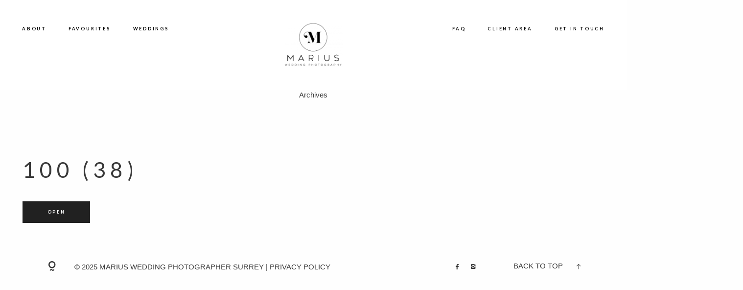

--- FILE ---
content_type: text/html; charset=UTF-8
request_url: https://mariuswedding.co.uk/fetcham-park-wedding-photography-shenshen-haider/100-38/
body_size: 7865
content:
<!DOCTYPE html>
<html lang="en-US" class="layout-default">
  <head>
  <meta charset="UTF-8" />
  <meta http-equiv="X-UA-Compatible" content="IE=edge"/>
  <meta name="viewport" content="width=device-width, user-scalable=no, initial-scale=1.0, maximum-scale=1.0, minimum-scale=1.0">
  <link rel="alternate" type="application/rss+xml" title="Marius Wedding Photography RSS Feed" href="https://mariuswedding.co.uk/feed/" />
        <link rel="shortcut icon" href="https://mariuswedding.co.uk/wp-content/themes/cube/assets/favicon.ico" />
    <link rel="profile" href="https://gmpg.org/xfn/11">
      <meta name='robots' content='index, follow, max-image-preview:large, max-snippet:-1, max-video-preview:-1' />
	<style>img:is([sizes="auto" i], [sizes^="auto," i]) { contain-intrinsic-size: 3000px 1500px }</style>
	
	<!-- This site is optimized with the Yoast SEO plugin v26.5 - https://yoast.com/wordpress/plugins/seo/ -->
	<title>100 (38) | Marius Wedding Photography</title>
	<link rel="canonical" href="https://mariuswedding.co.uk/fetcham-park-wedding-photography-shenshen-haider/100-38/" />
	<meta property="og:locale" content="en_US" />
	<meta property="og:type" content="article" />
	<meta property="og:title" content="100 (38) | Marius Wedding Photography" />
	<meta property="og:url" content="https://mariuswedding.co.uk/fetcham-park-wedding-photography-shenshen-haider/100-38/" />
	<meta property="og:site_name" content="Marius Wedding Photography" />
	<meta property="og:image" content="https://mariuswedding.co.uk/fetcham-park-wedding-photography-shenshen-haider/100-38" />
	<meta property="og:image:width" content="1600" />
	<meta property="og:image:height" content="1067" />
	<meta property="og:image:type" content="image/jpeg" />
	<meta name="twitter:card" content="summary_large_image" />
	<script type="application/ld+json" class="yoast-schema-graph">{"@context":"https://schema.org","@graph":[{"@type":"WebPage","@id":"https://mariuswedding.co.uk/fetcham-park-wedding-photography-shenshen-haider/100-38/","url":"https://mariuswedding.co.uk/fetcham-park-wedding-photography-shenshen-haider/100-38/","name":"100 (38) | Marius Wedding Photography","isPartOf":{"@id":"https://mariuswedding.co.uk/#website"},"primaryImageOfPage":{"@id":"https://mariuswedding.co.uk/fetcham-park-wedding-photography-shenshen-haider/100-38/#primaryimage"},"image":{"@id":"https://mariuswedding.co.uk/fetcham-park-wedding-photography-shenshen-haider/100-38/#primaryimage"},"thumbnailUrl":"https://mariuswedding.co.uk/wp-content/uploads/2022/10/100-38.jpg","datePublished":"2022-10-03T16:26:29+00:00","breadcrumb":{"@id":"https://mariuswedding.co.uk/fetcham-park-wedding-photography-shenshen-haider/100-38/#breadcrumb"},"inLanguage":"en-US","potentialAction":[{"@type":"ReadAction","target":["https://mariuswedding.co.uk/fetcham-park-wedding-photography-shenshen-haider/100-38/"]}]},{"@type":"ImageObject","inLanguage":"en-US","@id":"https://mariuswedding.co.uk/fetcham-park-wedding-photography-shenshen-haider/100-38/#primaryimage","url":"https://mariuswedding.co.uk/wp-content/uploads/2022/10/100-38.jpg","contentUrl":"https://mariuswedding.co.uk/wp-content/uploads/2022/10/100-38.jpg","width":1600,"height":1067},{"@type":"BreadcrumbList","@id":"https://mariuswedding.co.uk/fetcham-park-wedding-photography-shenshen-haider/100-38/#breadcrumb","itemListElement":[{"@type":"ListItem","position":1,"name":"Home","item":"https://mariuswedding.co.uk/"},{"@type":"ListItem","position":2,"name":"Fetcham Park Wedding Photography / Shenshen &#038; Haider","item":"https://mariuswedding.co.uk/fetcham-park-wedding-photography-shenshen-haider/"},{"@type":"ListItem","position":3,"name":"100 (38)"}]},{"@type":"WebSite","@id":"https://mariuswedding.co.uk/#website","url":"https://mariuswedding.co.uk/","name":"Marius Wedding Photography","description":"Wedding Photography Surrey","potentialAction":[{"@type":"SearchAction","target":{"@type":"EntryPoint","urlTemplate":"https://mariuswedding.co.uk/?s={search_term_string}"},"query-input":{"@type":"PropertyValueSpecification","valueRequired":true,"valueName":"search_term_string"}}],"inLanguage":"en-US"}]}</script>
	<!-- / Yoast SEO plugin. -->


<link rel="alternate" type="application/rss+xml" title="Marius Wedding Photography &raquo; Feed" href="https://mariuswedding.co.uk/feed/" />
<link rel="alternate" type="application/rss+xml" title="Marius Wedding Photography &raquo; Comments Feed" href="https://mariuswedding.co.uk/comments/feed/" />
<link rel="alternate" type="application/rss+xml" title="Marius Wedding Photography &raquo; 100 (38) Comments Feed" href="https://mariuswedding.co.uk/fetcham-park-wedding-photography-shenshen-haider/100-38/feed/" />
<style id='wp-emoji-styles-inline-css' type='text/css'>

	img.wp-smiley, img.emoji {
		display: inline !important;
		border: none !important;
		box-shadow: none !important;
		height: 1em !important;
		width: 1em !important;
		margin: 0 0.07em !important;
		vertical-align: -0.1em !important;
		background: none !important;
		padding: 0 !important;
	}
</style>
<link rel='stylesheet' id='wp-block-library-css' href='https://mariuswedding.co.uk/wp-includes/css/dist/block-library/style.min.css' type='text/css' media='all' />
<style id='classic-theme-styles-inline-css' type='text/css'>
/*! This file is auto-generated */
.wp-block-button__link{color:#fff;background-color:#32373c;border-radius:9999px;box-shadow:none;text-decoration:none;padding:calc(.667em + 2px) calc(1.333em + 2px);font-size:1.125em}.wp-block-file__button{background:#32373c;color:#fff;text-decoration:none}
</style>
<style id='global-styles-inline-css' type='text/css'>
:root{--wp--preset--aspect-ratio--square: 1;--wp--preset--aspect-ratio--4-3: 4/3;--wp--preset--aspect-ratio--3-4: 3/4;--wp--preset--aspect-ratio--3-2: 3/2;--wp--preset--aspect-ratio--2-3: 2/3;--wp--preset--aspect-ratio--16-9: 16/9;--wp--preset--aspect-ratio--9-16: 9/16;--wp--preset--color--black: #000000;--wp--preset--color--cyan-bluish-gray: #abb8c3;--wp--preset--color--white: #ffffff;--wp--preset--color--pale-pink: #f78da7;--wp--preset--color--vivid-red: #cf2e2e;--wp--preset--color--luminous-vivid-orange: #ff6900;--wp--preset--color--luminous-vivid-amber: #fcb900;--wp--preset--color--light-green-cyan: #7bdcb5;--wp--preset--color--vivid-green-cyan: #00d084;--wp--preset--color--pale-cyan-blue: #8ed1fc;--wp--preset--color--vivid-cyan-blue: #0693e3;--wp--preset--color--vivid-purple: #9b51e0;--wp--preset--gradient--vivid-cyan-blue-to-vivid-purple: linear-gradient(135deg,rgba(6,147,227,1) 0%,rgb(155,81,224) 100%);--wp--preset--gradient--light-green-cyan-to-vivid-green-cyan: linear-gradient(135deg,rgb(122,220,180) 0%,rgb(0,208,130) 100%);--wp--preset--gradient--luminous-vivid-amber-to-luminous-vivid-orange: linear-gradient(135deg,rgba(252,185,0,1) 0%,rgba(255,105,0,1) 100%);--wp--preset--gradient--luminous-vivid-orange-to-vivid-red: linear-gradient(135deg,rgba(255,105,0,1) 0%,rgb(207,46,46) 100%);--wp--preset--gradient--very-light-gray-to-cyan-bluish-gray: linear-gradient(135deg,rgb(238,238,238) 0%,rgb(169,184,195) 100%);--wp--preset--gradient--cool-to-warm-spectrum: linear-gradient(135deg,rgb(74,234,220) 0%,rgb(151,120,209) 20%,rgb(207,42,186) 40%,rgb(238,44,130) 60%,rgb(251,105,98) 80%,rgb(254,248,76) 100%);--wp--preset--gradient--blush-light-purple: linear-gradient(135deg,rgb(255,206,236) 0%,rgb(152,150,240) 100%);--wp--preset--gradient--blush-bordeaux: linear-gradient(135deg,rgb(254,205,165) 0%,rgb(254,45,45) 50%,rgb(107,0,62) 100%);--wp--preset--gradient--luminous-dusk: linear-gradient(135deg,rgb(255,203,112) 0%,rgb(199,81,192) 50%,rgb(65,88,208) 100%);--wp--preset--gradient--pale-ocean: linear-gradient(135deg,rgb(255,245,203) 0%,rgb(182,227,212) 50%,rgb(51,167,181) 100%);--wp--preset--gradient--electric-grass: linear-gradient(135deg,rgb(202,248,128) 0%,rgb(113,206,126) 100%);--wp--preset--gradient--midnight: linear-gradient(135deg,rgb(2,3,129) 0%,rgb(40,116,252) 100%);--wp--preset--font-size--small: 13px;--wp--preset--font-size--medium: 20px;--wp--preset--font-size--large: 36px;--wp--preset--font-size--x-large: 42px;--wp--preset--spacing--20: 0.44rem;--wp--preset--spacing--30: 0.67rem;--wp--preset--spacing--40: 1rem;--wp--preset--spacing--50: 1.5rem;--wp--preset--spacing--60: 2.25rem;--wp--preset--spacing--70: 3.38rem;--wp--preset--spacing--80: 5.06rem;--wp--preset--shadow--natural: 6px 6px 9px rgba(0, 0, 0, 0.2);--wp--preset--shadow--deep: 12px 12px 50px rgba(0, 0, 0, 0.4);--wp--preset--shadow--sharp: 6px 6px 0px rgba(0, 0, 0, 0.2);--wp--preset--shadow--outlined: 6px 6px 0px -3px rgba(255, 255, 255, 1), 6px 6px rgba(0, 0, 0, 1);--wp--preset--shadow--crisp: 6px 6px 0px rgba(0, 0, 0, 1);}:where(.is-layout-flex){gap: 0.5em;}:where(.is-layout-grid){gap: 0.5em;}body .is-layout-flex{display: flex;}.is-layout-flex{flex-wrap: wrap;align-items: center;}.is-layout-flex > :is(*, div){margin: 0;}body .is-layout-grid{display: grid;}.is-layout-grid > :is(*, div){margin: 0;}:where(.wp-block-columns.is-layout-flex){gap: 2em;}:where(.wp-block-columns.is-layout-grid){gap: 2em;}:where(.wp-block-post-template.is-layout-flex){gap: 1.25em;}:where(.wp-block-post-template.is-layout-grid){gap: 1.25em;}.has-black-color{color: var(--wp--preset--color--black) !important;}.has-cyan-bluish-gray-color{color: var(--wp--preset--color--cyan-bluish-gray) !important;}.has-white-color{color: var(--wp--preset--color--white) !important;}.has-pale-pink-color{color: var(--wp--preset--color--pale-pink) !important;}.has-vivid-red-color{color: var(--wp--preset--color--vivid-red) !important;}.has-luminous-vivid-orange-color{color: var(--wp--preset--color--luminous-vivid-orange) !important;}.has-luminous-vivid-amber-color{color: var(--wp--preset--color--luminous-vivid-amber) !important;}.has-light-green-cyan-color{color: var(--wp--preset--color--light-green-cyan) !important;}.has-vivid-green-cyan-color{color: var(--wp--preset--color--vivid-green-cyan) !important;}.has-pale-cyan-blue-color{color: var(--wp--preset--color--pale-cyan-blue) !important;}.has-vivid-cyan-blue-color{color: var(--wp--preset--color--vivid-cyan-blue) !important;}.has-vivid-purple-color{color: var(--wp--preset--color--vivid-purple) !important;}.has-black-background-color{background-color: var(--wp--preset--color--black) !important;}.has-cyan-bluish-gray-background-color{background-color: var(--wp--preset--color--cyan-bluish-gray) !important;}.has-white-background-color{background-color: var(--wp--preset--color--white) !important;}.has-pale-pink-background-color{background-color: var(--wp--preset--color--pale-pink) !important;}.has-vivid-red-background-color{background-color: var(--wp--preset--color--vivid-red) !important;}.has-luminous-vivid-orange-background-color{background-color: var(--wp--preset--color--luminous-vivid-orange) !important;}.has-luminous-vivid-amber-background-color{background-color: var(--wp--preset--color--luminous-vivid-amber) !important;}.has-light-green-cyan-background-color{background-color: var(--wp--preset--color--light-green-cyan) !important;}.has-vivid-green-cyan-background-color{background-color: var(--wp--preset--color--vivid-green-cyan) !important;}.has-pale-cyan-blue-background-color{background-color: var(--wp--preset--color--pale-cyan-blue) !important;}.has-vivid-cyan-blue-background-color{background-color: var(--wp--preset--color--vivid-cyan-blue) !important;}.has-vivid-purple-background-color{background-color: var(--wp--preset--color--vivid-purple) !important;}.has-black-border-color{border-color: var(--wp--preset--color--black) !important;}.has-cyan-bluish-gray-border-color{border-color: var(--wp--preset--color--cyan-bluish-gray) !important;}.has-white-border-color{border-color: var(--wp--preset--color--white) !important;}.has-pale-pink-border-color{border-color: var(--wp--preset--color--pale-pink) !important;}.has-vivid-red-border-color{border-color: var(--wp--preset--color--vivid-red) !important;}.has-luminous-vivid-orange-border-color{border-color: var(--wp--preset--color--luminous-vivid-orange) !important;}.has-luminous-vivid-amber-border-color{border-color: var(--wp--preset--color--luminous-vivid-amber) !important;}.has-light-green-cyan-border-color{border-color: var(--wp--preset--color--light-green-cyan) !important;}.has-vivid-green-cyan-border-color{border-color: var(--wp--preset--color--vivid-green-cyan) !important;}.has-pale-cyan-blue-border-color{border-color: var(--wp--preset--color--pale-cyan-blue) !important;}.has-vivid-cyan-blue-border-color{border-color: var(--wp--preset--color--vivid-cyan-blue) !important;}.has-vivid-purple-border-color{border-color: var(--wp--preset--color--vivid-purple) !important;}.has-vivid-cyan-blue-to-vivid-purple-gradient-background{background: var(--wp--preset--gradient--vivid-cyan-blue-to-vivid-purple) !important;}.has-light-green-cyan-to-vivid-green-cyan-gradient-background{background: var(--wp--preset--gradient--light-green-cyan-to-vivid-green-cyan) !important;}.has-luminous-vivid-amber-to-luminous-vivid-orange-gradient-background{background: var(--wp--preset--gradient--luminous-vivid-amber-to-luminous-vivid-orange) !important;}.has-luminous-vivid-orange-to-vivid-red-gradient-background{background: var(--wp--preset--gradient--luminous-vivid-orange-to-vivid-red) !important;}.has-very-light-gray-to-cyan-bluish-gray-gradient-background{background: var(--wp--preset--gradient--very-light-gray-to-cyan-bluish-gray) !important;}.has-cool-to-warm-spectrum-gradient-background{background: var(--wp--preset--gradient--cool-to-warm-spectrum) !important;}.has-blush-light-purple-gradient-background{background: var(--wp--preset--gradient--blush-light-purple) !important;}.has-blush-bordeaux-gradient-background{background: var(--wp--preset--gradient--blush-bordeaux) !important;}.has-luminous-dusk-gradient-background{background: var(--wp--preset--gradient--luminous-dusk) !important;}.has-pale-ocean-gradient-background{background: var(--wp--preset--gradient--pale-ocean) !important;}.has-electric-grass-gradient-background{background: var(--wp--preset--gradient--electric-grass) !important;}.has-midnight-gradient-background{background: var(--wp--preset--gradient--midnight) !important;}.has-small-font-size{font-size: var(--wp--preset--font-size--small) !important;}.has-medium-font-size{font-size: var(--wp--preset--font-size--medium) !important;}.has-large-font-size{font-size: var(--wp--preset--font-size--large) !important;}.has-x-large-font-size{font-size: var(--wp--preset--font-size--x-large) !important;}
:where(.wp-block-post-template.is-layout-flex){gap: 1.25em;}:where(.wp-block-post-template.is-layout-grid){gap: 1.25em;}
:where(.wp-block-columns.is-layout-flex){gap: 2em;}:where(.wp-block-columns.is-layout-grid){gap: 2em;}
:root :where(.wp-block-pullquote){font-size: 1.5em;line-height: 1.6;}
</style>
<link rel='stylesheet' id='flo-instagram-css' href='https://mariuswedding.co.uk/wp-content/plugins/flo-instagram/public/css/flo-instagram-public.css?ver=2.3.4' type='text/css' media='all' />
<link rel='stylesheet' id='dashicons-css' href='https://mariuswedding.co.uk/wp-includes/css/dashicons.min.css' type='text/css' media='all' />
<link rel='stylesheet' id='to-top-css' href='https://mariuswedding.co.uk/wp-content/plugins/to-top/public/css/to-top-public.css?ver=2.5.5' type='text/css' media='all' />
<link rel='stylesheet' id='core-icons-css' href='https://mariuswedding.co.uk/wp-content/themes/cube/public/fonts/fontello/css/flo-core-icons.css?ver=1.1.3' type='text/css' media='all' />
<link rel='stylesheet' id='vendor-css-css' href='https://mariuswedding.co.uk/wp-content/themes/cube/theme-files/public/css/vendor.css?ver=1.1.3' type='text/css' media='all' />
<link rel='stylesheet' id='default_stylesheet-css' href='https://mariuswedding.co.uk/wp-content/themes/cube/style.css?ver=1.1.3' type='text/css' media='all' />
<link rel='stylesheet' id='theme-css-css' href='https://mariuswedding.co.uk/wp-content/themes/cube/theme-files/public/css/style.min.css?ver=1.1.3' type='text/css' media='all' />
<link rel='stylesheet' id='flo-forms-pikaday-css' href='https://mariuswedding.co.uk/wp-content/plugins/flo-forms/public/css/pikaday.min.css?ver=1.0.43' type='text/css' media='all' />
<link rel='stylesheet' id='flo-forms-public-css' href='https://mariuswedding.co.uk/wp-content/plugins/flo-forms/public/css/flo-forms-public.min.css?v2&#038;ver=1.0.43' type='text/css' media='all' />
<script type="text/javascript" src="https://mariuswedding.co.uk/wp-includes/js/jquery/jquery.min.js?ver=3.7.1" id="jquery-core-js"></script>
<script type="text/javascript" src="https://mariuswedding.co.uk/wp-includes/js/jquery/jquery-migrate.min.js?ver=3.4.1" id="jquery-migrate-js"></script>
<script type="text/javascript" id="flo-instagram-js-extra">
/* <![CDATA[ */
var floAjaxUrl = "https:\/\/mariuswedding.co.uk\/wp-admin\/admin-ajax.php";
/* ]]> */
</script>
<script type="text/javascript" src="https://mariuswedding.co.uk/wp-content/plugins/flo-instagram/public/js/all.min.js?ver=5160" id="flo-instagram-js"></script>
<script type="text/javascript" id="to-top-js-extra">
/* <![CDATA[ */
var to_top_options = {"scroll_offset":"50","icon_opacity":"50","style":"icon","icon_type":"dashicons-arrow-up-alt2","icon_color":"#ffffff","icon_bg_color":"#000000","icon_size":"32","border_radius":"5","image":"https:\/\/mariuswedding.co.uk\/wp-content\/plugins\/to-top\/admin\/images\/default.png","image_width":"65","image_alt":"","location":"bottom-right","margin_x":"20","margin_y":"20","show_on_admin":"","enable_autohide":"","autohide_time":"2","enable_hide_small_device":"","small_device_max_width":"640","reset":"0"};
/* ]]> */
</script>
<script async type="text/javascript" src="https://mariuswedding.co.uk/wp-content/plugins/to-top/public/js/to-top-public.js?ver=2.5.5" id="to-top-js"></script>
<link rel="https://api.w.org/" href="https://mariuswedding.co.uk/wp-json/" /><link rel="alternate" title="JSON" type="application/json" href="https://mariuswedding.co.uk/wp-json/wp/v2/media/2304" /><link rel="EditURI" type="application/rsd+xml" title="RSD" href="https://mariuswedding.co.uk/xmlrpc.php?rsd" />
<meta name="generator" content="WordPress 6.8.3" />
<link rel='shortlink' href='https://mariuswedding.co.uk/?p=2304' />
<link rel="alternate" title="oEmbed (JSON)" type="application/json+oembed" href="https://mariuswedding.co.uk/wp-json/oembed/1.0/embed?url=https%3A%2F%2Fmariuswedding.co.uk%2Ffetcham-park-wedding-photography-shenshen-haider%2F100-38%2F" />
<link rel="alternate" title="oEmbed (XML)" type="text/xml+oembed" href="https://mariuswedding.co.uk/wp-json/oembed/1.0/embed?url=https%3A%2F%2Fmariuswedding.co.uk%2Ffetcham-park-wedding-photography-shenshen-haider%2F100-38%2F&#038;format=xml" />
<style type='text/css'>
        
      .flo-header-sticky-wrapper:not(.is-sticky) .flo-header,
      .flo-header:not(.is-sticky) .flo-header,
      .flo-header
      {
        background-color: #ffffff;
      }

      .flo-header-sticky-wrapper:not(.is-sticky) .flo-header,
      .flo-header-sticky-wrapper:not(.is-sticky) .flo-header .flo-header__logo,
      .flo-header-sticky-wrapper:not(.is-sticky) .flo-header input,
      .flo-header-sticky-wrapper:not(.is-sticky) .flo-header__menu > div > ul > .menu-item > a,

      header > .flo-header .flo-header__menu > div > ul > .menu-item > a,
      header > .flo-header .flo-header__top-wrap,
      header > .flo-header .flo-header__bottom-wrap,
      header > .flo-header .flo-header__logo,
      header > .flo-header input.flo-header__search-input
      {
        color: #000000;
      }

      .flo-header-sticky-wrapper:not(.is-sticky) .flo-header input.flo-header__search-input,
      header > .flo-header input.flo-header__search-input {
        color: #000000;
        border-color: #000000;
      }
    
      .flo-header-section .flo-header-sticky-wrapper.is-sticky .flo-header,
      .flo-header-section > .flo-header.is-sticky .flo-header,
      .is-sticky .flo-header
      {
        background-color: rgb(24,24,24);
      }

      .flo-header-sticky-wrapper.is-sticky .flo-header,
      .flo-header-sticky-wrapper.is-sticky .flo-header .flo-header__logo,
      .flo-header-sticky-wrapper.is-sticky .flo-header__menu > div > ul > .menu-item > a,
      .flo-header-sticky-wrapper.is-sticky .flo-header__search-wrap,
      .flo-header-sticky-wrapper.is-sticky .flo-header__bottom-wrap
      {
        color: #ffffff;
      }

      .flo-header-sticky-wrapper.is-sticky .flo-header input.flo-header__search-input {
        color: #ffffff;
        border-color: #ffffff;
      }
    
      input[type='submit'], .flo-btn, .flo-card-4__open-post, .woocommerce button.button.alt, .woocommerce button.button.alt:hover,
      .woocommerce a.button.alt, .woocommerce a.button.alt:hover, .woocommerce input.button.alt, .woocommerce input.button.alt:hover,
      .woocommerce input.button, .woocommerce input.button:hover, .woocommerce button.button.alt.disabled, .woocommerce button.button.alt.disabled:hover
      {
        color: #FFFFFF;
        background-color: #212121;
      }
    
      .flo_sidebar {
        width: 25%;
      }
    

        @media (min-width: 768px) {
          .flo-special-block,
          .flo-post--content,
          .flo-grid-2__row
          {
            width: 100rem;
          }
          .flo-grid-2__row{
            max-width: 100rem;
          }
        }
      
        .flo-post a img, .flo-post img, .flo-post img.alignleft, .flo-post img.alignright, .flo-post img.aligncenter, .wp-block-gallery .blocks-gallery-item figure {
          margin-bottom: 10px;
        }
      
        .page-content-wrap {
          max-width: 80%;
        }
        .press-page .page-content-wrap {
          width: 80%;
        }
      

    @media screen and (min-width: 768px)  {
        .flo-portfolio-grid .column,
        .flo-portfolio-grid .column {
          margin-left: 0.625rem!important;
          margin-right: 0.625rem!important;
        }

        .flo-portfolio-grid .column.medium-3, .flo-portfolio-grid .medium-3.columns {
          width: calc(100% / 4 - 1.25rem)!important;
        }

        .flo-portfolio-grid .column.medium-6, .flo-portfolio-grid .medium-6.columns {
          width: calc(100% / 2 - 1.25rem)!important;
        }

        .flo-portfolio-grid .column.medium-4, .flo-portfolio-grid .medium-4.columns {
          width: calc(100% / 3 - 1.25rem)!important;
        }

        .flo-portfolio-grid .row {
          margin-left: -1.25rem!important;
          margin-right: -1.25rem!important;
        }
    }

    .flo-portfolio-grid .column, .flo-portfolio-grid .columns{
        margin-bottom: 1.25rem;
    }

    .flo-portfolio-grid .row:last-of-type {
        margin-bottom: 1.25rem; }


      .flo-footer__content{
        padding-top: 7.0625rem; 
        padding-bottom: 6.25rem; 
      }
    
      .flo-footer,
      .flo-footer__logo,
      .flo-footer__menu > div > ul > li > a,
      .flo-footer input[type]:not([type='submit']),
      .flo-footer button,
      .flo-footer__addons-copyright,
      .flo-footer__contact-block-message,
      .flo-footer__contact-block .flo-footer__contact-block-email,
      .flo-footer__contact-block .flo-footer__contact-block-phone
      {
        color: #ffffff!important;
      }
    
        @media screen and (min-width: 1025px) {
          
        .flo-header__logo {
          max-width: 8.125rem;
        }

        /* by default teach side has reserved 35%. If the logo is much smaller it makes sense to use more space for the menu.*/
        .flo-header--menu-center .flo-header__menu-wrap{
          width: calc( (100% -  8.125rem)/2 );
        }
      
        }

        @media screen and (min-width: 768px) and (max-width: 1024px) {
          
        .flo-header__logo {
          max-width: 6.25rem;
        }
        /* by default teach side has reserved 35%. If the logo is much smaller it makes sense to use more space for the menu.*/
        .flo-header--menu-center .flo-header__menu-wrap{
          width: calc( (100% -  6.25rem)/2 );
        }
      
        }

        @media screen and (max-width: 767px) {
          
        .flo-header__logo {
          max-width: 6.25rem;
        }
      
        }
      </style><style>.flo-hero-3__arrow {
    color: #fff !important;
}</style><script data-no-minify="1" data-cfasync="false">(function(w,d){function a(){var b=d.createElement("script");b.async=!0;b.src="https://mariuswedding.co.uk/wp-content/plugins/wp-rocket/inc/front/js/lazyload.1.0.5.min.js";var a=d.getElementsByTagName("script")[0];a.parentNode.insertBefore(b,a)}w.attachEvent?w.attachEvent("onload",a):w.addEventListener("load",a,!1)})(window,document);</script>
  
</head>
  <body class="attachment wp-singular attachment-template-default single single-attachment postid-2304 attachmentid-2304 attachment-jpeg wp-theme-cube flo-tablet-appear-disabled flo-mobile-appear-disabled">

    <noscript class='flo-core-style' >
  <style class='flo-core-style'  media="screen">@media (min-width:768px){.flo-header__menu .menu-item ul{background-color:#000000}.flo-header__menu .menu-item ul a{color:#ffffff}}</style>
</noscript>

    <noscript class='flo-core-style' >
  <style class='flo-core-style'  media="screen"> .flo-mobile-menu, .flo-mobile-menu__search-wrap{background-color:#000000}.flo-mobile-menu__close, .flo-mobile-menu .flo-header-mobile__logo, .flo-mobile-menu .flo-social-links__link, .flo-mobile-menu__search-toggle, .flo-mobile-menu__search-input, .flo-mobile-menu__search-submit, .flo-mobile-menu__menu a, .flo-mobile-menu__menu-dropdown-toggle{color:#ffffff!important}.flo-mobile-menu__search-input{border-bottom-color:#ffffff!important}</style>
</noscript>
<div class="flo-mobile-menu">
  <div class="flo-mobile-menu__top-wrap">
    <a href="https://mariuswedding.co.uk" class="flo-header-mobile__logo">
            <img class="flo-header-mobile__logo-image flo-header-mobile__logo-image--default"
    src="https://mariuswedding.co.uk/wp-content/uploads/2020/01/Logo1-011-e1582301650331-200x151.png"
    alt="Marius Wedding Photography"/>

    <img class="flo-header-mobile__logo-image flo-header-mobile__logo-image--light"
    src="https://mariuswedding.co.uk/wp-content/uploads/2020/01/Logo1-White-011-e1582301829222-200x143.png"
    alt="Marius Wedding Photography"/>

  </a>
    <div class="flo-mobile-menu__close flo-icon-close"></div>
  </div>

  <nav class="flo-mobile-menu__menu flo-mobile-menu__menu--style-collapsed">
    <ul id="menu-nowe" class="flo-mobile-menu__ul"><li id="menu-item-175" class="menu-item menu-item-type-post_type menu-item-object-page menu-item-175"><a href="https://mariuswedding.co.uk/about/">ABOUT</a></li>
<li id="menu-item-800" class="menu-item menu-item-type-post_type menu-item-object-gallery menu-item-800"><a href="https://mariuswedding.co.uk/gallery/favorites/">FAVOURITES</a></li>
<li id="menu-item-178" class="menu-item menu-item-type-post_type menu-item-object-page menu-item-178"><a href="https://mariuswedding.co.uk/blog/">WEDDINGS</a></li>
<li id="menu-item-1135" class="menu-item menu-item-type-post_type menu-item-object-page menu-item-1135"><a href="https://mariuswedding.co.uk/faq/">FAQ</a></li>
<li id="menu-item-14" class="menu-item menu-item-type-custom menu-item-object-custom menu-item-14"><a href="http://mmilkowski.zenfolio.com/clients.html">CLIENT AREA</a></li>
<li id="menu-item-192" class="menu-item menu-item-type-post_type menu-item-object-page menu-item-192"><a href="https://mariuswedding.co.uk/contact/">GET IN TOUCH</a></li>
</ul>
  </nav>

  <div class="flo-mobile-menu__search-wrap">
    <form class="flo-mobile-menu__search-form" action="https://mariuswedding.co.uk/" method="get">
      <input type="text" name="s" value="" placeholder="type here to search.." class="flo-mobile-menu__search-input">
      <button type="submit" name="submit" class="flo-mobile-menu__search-submit">
        <i class="flo-icon-search"></i>
      </button>
    </form>
  </div>

  <div class="flo-mobile-menu__bottom-wrap">

              <div class="flo-mobile-menu__social-links">
        <div class="flo-social-links">
  
  	    	<a href="https://www.facebook.com/mgwedding.uk" target="_blank"
    	class="flo-icon-facebook flo-social-links__link"></a>
    
  
  	    	<a href="https://www.instagram.com/marius_weddingphotographer/" target="_blank"
    	class="flo-icon-instagram flo-social-links__link"></a>
    
  </div>
      </div>
    
    
  </div>

</div>
    <noscript class='flo-core-style' >
  <style class='flo-core-style'  media="screen">@media (max-width:767px){.flo-header-mobile{background-color:#ffffff}.flo-header-mobile__logo{color:#000000}.flo-header-mobile__logo img{max-width:6.25rem}.flo-header-mobile__menu-trigger{background-color:#f7f7f7;color:#000000}}</style>
</noscript>
<div class="flo-header-mobile  ">
  <a href="https://mariuswedding.co.uk" class="flo-header-mobile__logo">
            <img class="flo-header-mobile__logo-image flo-header-mobile__logo-image--default"
    src="https://mariuswedding.co.uk/wp-content/uploads/2020/01/Logo1-011-e1582301650331-200x151.png"
    alt="Marius Wedding Photography"/>

    <img class="flo-header-mobile__logo-image flo-header-mobile__logo-image--light"
    src="https://mariuswedding.co.uk/wp-content/uploads/2020/01/Logo1-White-011-e1582301829222-200x143.png"
    alt="Marius Wedding Photography"/>

  </a>

  <nav class="flo-header-mobile__menu-trigger">
    <span class="flo-icon-burger flo-header-mobile__menu-trigger-icon"></span>
  </nav>
</div>
    <header>
        <div class="flo-header flo-header--menu-center">

  <div class="flo-header__menu-donor">
    <div class="menu-nowe-container"><ul id="menu-nowe-1" class="menu"><li class="menu-item menu-item-type-post_type menu-item-object-page menu-item-175"><a href="https://mariuswedding.co.uk/about/">ABOUT</a></li>
<li class="menu-item menu-item-type-post_type menu-item-object-gallery menu-item-800"><a href="https://mariuswedding.co.uk/gallery/favorites/">FAVOURITES</a></li>
<li class="menu-item menu-item-type-post_type menu-item-object-page menu-item-178"><a href="https://mariuswedding.co.uk/blog/">WEDDINGS</a></li>
<li class="menu-item menu-item-type-post_type menu-item-object-page menu-item-1135"><a href="https://mariuswedding.co.uk/faq/">FAQ</a></li>
<li class="menu-item menu-item-type-custom menu-item-object-custom menu-item-14"><a href="http://mmilkowski.zenfolio.com/clients.html">CLIENT AREA</a></li>
<li class="menu-item menu-item-type-post_type menu-item-object-page menu-item-192"><a href="https://mariuswedding.co.uk/contact/">GET IN TOUCH</a></li>
</ul></div>
  </div>

  <div class="flo-header__menu-wrap flo-header__menu-wrap--left">

    <div class="flo-header__top-wrap">
      <nav class="flo-header__menu ">
        <div class="">
          <ul>

          </ul>
        </div>
      </nav>
    </div>
  </div>

  <a href="https://mariuswedding.co.uk" class="flo-header__logo">
      	    <img class="flo-header__logo-image flo-header__logo-image--default" src="https://mariuswedding.co.uk/wp-content/uploads/2020/01/Logo1-011-e1582301650331-260x197.png" alt="Marius Wedding Photography" />
    <img class="flo-header__logo-image flo-header__logo-image--sticky" src="https://mariuswedding.co.uk/wp-content/uploads/2020/01/Logo1-011-e1582301650331-260x197.png" alt="Marius Wedding Photography" />
    <img class="flo-header__logo-image flo-header__logo-image--light" src="https://mariuswedding.co.uk/wp-content/uploads/2020/01/Logo1-White-011-e1582301829222-260x186.png" alt="Marius Wedding Photography" />
  </a>

  <div class="flo-header__menu-wrap flo-header__menu-wrap--right">

    <div class="flo-header__top-wrap">
      <nav class="flo-header__menu ">
        <div class="">
          <ul>

          </ul>
        </div>
      </nav>
          </div>

    <div class="flo-header__bottom-wrap">
                </div>

  </div>

</div>
      </header>

    <noscript class='flo-core-style' >
  <style class='flo-core-style'  media="screen">@media (min-width:768px){body{padding:0rem 0rem}.flo-header-section, .flo-page-hero .flo-page-hero__slide-content{height:calc(100vh - 0rem)}}</style>
</noscript>
    
    <main class="flo_page_wrap ">
      <div class="flo_page">
        
	<div class="flo-page-head">
			      	<h1 class="flo-page-head__title page-title">Archives</h1>		  	</div>

					<div class="flo-section flo-section--padding-small flo-section--journal-grid-section">
   <article class="flo-section__content">
       <div class="flo-grid-2">
           <div class="flo-grid-2__row">
               <div class="row">
                                                     <div class="column medium-12 small-12 to-appear">
                       <div class="flo-card-4">
                              
                                                              <div class="flo-card-4__text">
                                                                    <div class="flo-card-4__category" style="">
                                    
                                  </div>
                                                                    <h2 class="flo-card-4__title" style="">
                                    <a href="https://mariuswedding.co.uk/fetcham-park-wedding-photography-shenshen-haider/100-38/" class="hover-block">
                                      100 (38)
                                    </a>
                                  </h2>
                                                                          <div class="flo-card-4__excerpt flo-post" style="">
                                           
                                       </div>
                                                                                                         <a href="https://mariuswedding.co.uk/fetcham-park-wedding-photography-shenshen-haider/100-38/" class="flo-card-4__open-post">Open</a>
                                                                  </div>

                       </div>
                   </div>
                                                 </div>
           </div>
       </div>
   </article>
</div>
	
	  	
      </div>
          </main>
        <div class="flo-splash" data-animation="fade" style="background-color: #FFFFFF;">
      <div class="flo-splash__content flo-splash__content--medium-up">
      <a href="https://mariuswedding.co.uk" class="flo-header__logo">
      	    <img class="flo-header__logo-image flo-header__logo-image--default" src="https://mariuswedding.co.uk/wp-content/uploads/2020/01/Logo1-011-e1582301650331-260x197.png" alt="Marius Wedding Photography" />
    <img class="flo-header__logo-image flo-header__logo-image--sticky" src="https://mariuswedding.co.uk/wp-content/uploads/2020/01/Logo1-011-e1582301650331-260x197.png" alt="Marius Wedding Photography" />
    <img class="flo-header__logo-image flo-header__logo-image--light" src="https://mariuswedding.co.uk/wp-content/uploads/2020/01/Logo1-White-011-e1582301829222-260x186.png" alt="Marius Wedding Photography" />
  </a>
    </div>
    <div class="flo-splash__content flo-splash__content--small-only">
      <a href="https://mariuswedding.co.uk" class="flo-header-mobile__logo">
            <img class="flo-header-mobile__logo-image flo-header-mobile__logo-image--default"
    src="https://mariuswedding.co.uk/wp-content/uploads/2020/01/Logo1-011-e1582301650331-200x151.png"
    alt="Marius Wedding Photography"/>

    <img class="flo-header-mobile__logo-image flo-header-mobile__logo-image--light"
    src="https://mariuswedding.co.uk/wp-content/uploads/2020/01/Logo1-White-011-e1582301829222-200x143.png"
    alt="Marius Wedding Photography"/>

  </a>
    </div>
  </div>
<footer class="flo-footer-b">
  <div class="flo-footer-b__copyright-notice">
     <a class="flo-footer__flothemes-logo flo-footer__copyrights-flo" href="https://flothemes.com/" target="_blank"><i class="flo-core-icon-flothemes"></i></a>
          © 2025 MARIUS WEDDING PHOTOGRAPHER SURREY | <a href="https://mariuswedding.co.uk/privacy-policy/" target="_blank" rel="noopener">PRIVACY POLICY</a>
      </div>
  <div class="flo-footer-b__addons">
          <div class="flo-footer-b__social-links">
        <div class="flo-social-links">
  
  	    	<a href="https://www.facebook.com/mgwedding.uk" target="_blank"
    	class="flo-icon-facebook flo-social-links__link"></a>
    
  
  	    	<a href="https://www.instagram.com/marius_weddingphotographer/" target="_blank"
    	class="flo-icon-instagram flo-social-links__link"></a>
    
  </div>
      </div>
              <div class="flo-footer-b__back-to-top">
          BACK TO TOP
          <i class="flo-icon-arrow-up"></i>
        </div>
            </div>
</footer>
    <script type="speculationrules">
{"prefetch":[{"source":"document","where":{"and":[{"href_matches":"\/*"},{"not":{"href_matches":["\/wp-*.php","\/wp-admin\/*","\/wp-content\/uploads\/*","\/wp-content\/*","\/wp-content\/plugins\/*","\/wp-content\/themes\/cube\/*","\/*\\?(.+)"]}},{"not":{"selector_matches":"a[rel~=\"nofollow\"]"}},{"not":{"selector_matches":".no-prefetch, .no-prefetch a"}}]},"eagerness":"conservative"}]}
</script>
<span aria-hidden="true" id="to_top_scrollup" class="dashicons dashicons-arrow-up-alt2"><span class="screen-reader-text">Scroll Up</span></span><script type="text/javascript" src="https://mariuswedding.co.uk/wp-includes/js/comment-reply.min.js" id="comment-reply-js" async="async" data-wp-strategy="async"></script>
<script type="text/javascript" src="https://mariuswedding.co.uk/wp-content/themes/cube/theme-files/public/js/vendor.js?ver=1.1.3" id="vendor-js-js"></script>
<script type="text/javascript" id="theme-js-js-extra">
/* <![CDATA[ */
var ajaxurl = "https:\/\/mariuswedding.co.uk\/wp-admin\/admin-ajax.php";
/* ]]> */
</script>
<script type="text/javascript" src="https://mariuswedding.co.uk/wp-content/themes/cube/theme-files/public/js/scripts.min.js?ver=1.1.3" id="theme-js-js"></script>
<script type="text/javascript" src="https://mariuswedding.co.uk/wp-includes/js/jquery/ui/core.min.js?ver=1.13.3" id="jquery-ui-core-js"></script>
<script type="text/javascript" src="https://mariuswedding.co.uk/wp-includes/js/jquery/ui/datepicker.min.js?ver=1.13.3" id="jquery-ui-datepicker-js"></script>
<script type="text/javascript" id="jquery-ui-datepicker-js-after">
/* <![CDATA[ */
jQuery(function(jQuery){jQuery.datepicker.setDefaults({"closeText":"Close","currentText":"Today","monthNames":["January","February","March","April","May","June","July","August","September","October","November","December"],"monthNamesShort":["Jan","Feb","Mar","Apr","May","Jun","Jul","Aug","Sep","Oct","Nov","Dec"],"nextText":"Next","prevText":"Previous","dayNames":["Sunday","Monday","Tuesday","Wednesday","Thursday","Friday","Saturday"],"dayNamesShort":["Sun","Mon","Tue","Wed","Thu","Fri","Sat"],"dayNamesMin":["S","M","T","W","T","F","S"],"dateFormat":"MM d, yy","firstDay":1,"isRTL":false});});
/* ]]> */
</script>


  <script defer src="https://static.cloudflareinsights.com/beacon.min.js/vcd15cbe7772f49c399c6a5babf22c1241717689176015" integrity="sha512-ZpsOmlRQV6y907TI0dKBHq9Md29nnaEIPlkf84rnaERnq6zvWvPUqr2ft8M1aS28oN72PdrCzSjY4U6VaAw1EQ==" data-cf-beacon='{"version":"2024.11.0","token":"8e998f5b2be64029974f1059e98e7a70","r":1,"server_timing":{"name":{"cfCacheStatus":true,"cfEdge":true,"cfExtPri":true,"cfL4":true,"cfOrigin":true,"cfSpeedBrain":true},"location_startswith":null}}' crossorigin="anonymous"></script>
</body>
</html>

<!-- This website is like a Rocket, isn't it ? Performance optimized by WP Rocket. Learn more: http://wp-rocket.me -->

--- FILE ---
content_type: text/css
request_url: https://mariuswedding.co.uk/wp-content/themes/cube/style.css?ver=1.1.3
body_size: -494
content:
/*
Theme Name: Cube
Author: Flothemes
Author URI: https://flothemes.com
Description: Cube is a visually refined, bold and ambitious website theme, designed for photographers, videographers, bloggers or journalists seeking for a content driven design to showcase their portfolio online.
Version: 1.1.3
License: GNU General Public License and Flothemes general license
License URI: Licensing/README_License.txt
Text Domain: flotheme
*/


--- FILE ---
content_type: text/css
request_url: https://mariuswedding.co.uk/wp-content/themes/cube/theme-files/public/css/style.min.css?ver=1.1.3
body_size: 35393
content:
@charset "UTF-8";@import url("../fonts/fontello/css/flo-icons.css");@import url("https://fonts.googleapis.com/css?family=Lato:100,300,400,700|Playfair+Display|Quicksand");html{font-family:sans-serif;line-height:1.15;-ms-text-size-adjust:100%;-webkit-text-size-adjust:100%}body{margin:0}article,aside,footer,header,nav,section{display:block}h1{font-size:2em;margin:.67em 0}figcaption,figure{display:block}figure{margin:1em 40px}hr{box-sizing:content-box;height:0;overflow:visible}main{display:block}pre{font-family:monospace,monospace;font-size:1em}a{background-color:transparent;-webkit-text-decoration-skip:objects}a:active,a:hover{outline-width:0}abbr[title]{border-bottom:0;text-decoration:underline;text-decoration:underline dotted}b,strong{font-weight:inherit}b,strong{font-weight:bolder}code,kbd,samp{font-family:monospace,monospace;font-size:1em}dfn{font-style:italic}mark{background-color:#ff0;color:#000}small{font-size:80%}sub,sup{font-size:75%;line-height:0;position:relative;vertical-align:baseline}sub{bottom:-0.25em}sup{top:-0.5em}audio,video{display:inline-block}audio:not([controls]){display:none;height:0}img{border-style:none}svg:not(:root){overflow:hidden}button,input,optgroup,select,textarea{font-family:sans-serif;font-size:100%;line-height:1.15;margin:0}button{overflow:visible}button,select{text-transform:none}button,html [type="button"],[type="reset"],[type="submit"]{-webkit-appearance:button}button::-moz-focus-inner,[type="button"]::-moz-focus-inner,[type="reset"]::-moz-focus-inner,[type="submit"]::-moz-focus-inner{border-style:none;padding:0}button:-moz-focusring,[type="button"]:-moz-focusring,[type="reset"]:-moz-focusring,[type="submit"]:-moz-focusring{outline:1px dotted ButtonText}input{overflow:visible}[type="checkbox"],[type="radio"]{box-sizing:border-box;padding:0}[type="number"]::-webkit-inner-spin-button,[type="number"]::-webkit-outer-spin-button{height:auto}[type="search"]{-webkit-appearance:textfield;outline-offset:-2px}[type="search"]::-webkit-search-cancel-button,[type="search"]::-webkit-search-decoration{-webkit-appearance:none}::-webkit-file-upload-button{-webkit-appearance:button;font:inherit}fieldset{border:1px solid silver;margin:0 2px;padding:.35em .625em .75em}legend{box-sizing:border-box;display:table;max-width:100%;padding:0;color:inherit;white-space:normal}progress{display:inline-block;vertical-align:baseline}textarea{overflow:auto}details{display:block}summary{display:list-item}menu{display:block}canvas{display:inline-block}template{display:none}[hidden]{display:none}.foundation-mq{font-family:"small=0em&medium=48em&large=64.0625em&xlarge=75em&xxlarge=90em"}html{box-sizing:border-box;font-size:100%}*,*::before,*::after{box-sizing:inherit}body{margin:0;padding:0;background:#fefefe;font-family:"Helvetica Neue",Helvetica,Roboto,Arial,sans-serif;font-weight:normal;line-height:1.5;color:#0a0a0a;-webkit-font-smoothing:antialiased;-moz-osx-font-smoothing:grayscale}img{display:inline-block;vertical-align:middle;max-width:100%;height:auto;-ms-interpolation-mode:bicubic}textarea{height:auto;min-height:50px;border-radius:0}select{box-sizing:border-box;width:100%;border-radius:0}.map_canvas img,.map_canvas embed,.map_canvas object,.mqa-display img,.mqa-display embed,.mqa-display object{max-width:none !important}button{padding:0;-webkit-appearance:none;-moz-appearance:none;appearance:none;border:0;border-radius:0;background:transparent;line-height:1}[data-whatinput='mouse'] button{outline:0}pre{overflow:auto}.is-visible{display:block !important}.is-hidden{display:none !important}.row{max-width:75rem;margin-right:auto;margin-left:auto}.row::before,.row::after{display:table;content:' '}.row::after{clear:both}.row.collapse>.column,.row.collapse>.columns{padding-right:0;padding-left:0}.row .row{margin-right:-0.625rem;margin-left:-0.625rem}@media print,screen and (min-width:48em){.row .row{margin-right:-0.9375rem;margin-left:-0.9375rem}}@media print,screen and (min-width:64.0625em){.row .row{margin-right:-0.9375rem;margin-left:-0.9375rem}}.row .row.collapse{margin-right:0;margin-left:0}.row.expanded{max-width:none}.row.expanded .row{margin-right:auto;margin-left:auto}.row:not(.expanded) .row{max-width:none}.row.gutter-small>.column,.row.gutter-small>.columns{padding-right:.625rem;padding-left:.625rem}.row.gutter-medium>.column,.row.gutter-medium>.columns{padding-right:.9375rem;padding-left:.9375rem}.column,.columns{width:100%;float:left;padding-right:.625rem;padding-left:.625rem}@media print,screen and (min-width:48em){.column,.columns{padding-right:.9375rem;padding-left:.9375rem}}.column:last-child:not(:first-child),.columns:last-child:not(:first-child){float:right}.column.end:last-child:last-child,.end.columns:last-child:last-child{float:left}.column.row.row,.row.row.columns{float:none}.row .column.row.row,.row .row.row.columns{margin-right:0;margin-left:0;padding-right:0;padding-left:0}.small-1{width:8.33333%}.small-push-1{position:relative;left:8.33333%}.small-pull-1{position:relative;left:-8.33333%}.small-offset-0{margin-left:0}.small-2{width:16.66667%}.small-push-2{position:relative;left:16.66667%}.small-pull-2{position:relative;left:-16.66667%}.small-offset-1{margin-left:8.33333%}.small-3{width:25%}.small-push-3{position:relative;left:25%}.small-pull-3{position:relative;left:-25%}.small-offset-2{margin-left:16.66667%}.small-4{width:33.33333%}.small-push-4{position:relative;left:33.33333%}.small-pull-4{position:relative;left:-33.33333%}.small-offset-3{margin-left:25%}.small-5{width:41.66667%}.small-push-5{position:relative;left:41.66667%}.small-pull-5{position:relative;left:-41.66667%}.small-offset-4{margin-left:33.33333%}.small-6{width:50%}.small-push-6{position:relative;left:50%}.small-pull-6{position:relative;left:-50%}.small-offset-5{margin-left:41.66667%}.small-7{width:58.33333%}.small-push-7{position:relative;left:58.33333%}.small-pull-7{position:relative;left:-58.33333%}.small-offset-6{margin-left:50%}.small-8{width:66.66667%}.small-push-8{position:relative;left:66.66667%}.small-pull-8{position:relative;left:-66.66667%}.small-offset-7{margin-left:58.33333%}.small-9{width:75%}.small-push-9{position:relative;left:75%}.small-pull-9{position:relative;left:-75%}.small-offset-8{margin-left:66.66667%}.small-10{width:83.33333%}.small-push-10{position:relative;left:83.33333%}.small-pull-10{position:relative;left:-83.33333%}.small-offset-9{margin-left:75%}.small-11{width:91.66667%}.small-push-11{position:relative;left:91.66667%}.small-pull-11{position:relative;left:-91.66667%}.small-offset-10{margin-left:83.33333%}.small-12{width:100%}.small-offset-11{margin-left:91.66667%}.small-up-1>.column,.small-up-1>.columns{float:left;width:100%}.small-up-1>.column:nth-of-type(1n),.small-up-1>.columns:nth-of-type(1n){clear:none}.small-up-1>.column:nth-of-type(1n+1),.small-up-1>.columns:nth-of-type(1n+1){clear:both}.small-up-1>.column:last-child,.small-up-1>.columns:last-child{float:left}.small-up-2>.column,.small-up-2>.columns{float:left;width:50%}.small-up-2>.column:nth-of-type(1n),.small-up-2>.columns:nth-of-type(1n){clear:none}.small-up-2>.column:nth-of-type(2n+1),.small-up-2>.columns:nth-of-type(2n+1){clear:both}.small-up-2>.column:last-child,.small-up-2>.columns:last-child{float:left}.small-up-3>.column,.small-up-3>.columns{float:left;width:33.33333%}.small-up-3>.column:nth-of-type(1n),.small-up-3>.columns:nth-of-type(1n){clear:none}.small-up-3>.column:nth-of-type(3n+1),.small-up-3>.columns:nth-of-type(3n+1){clear:both}.small-up-3>.column:last-child,.small-up-3>.columns:last-child{float:left}.small-up-4>.column,.small-up-4>.columns{float:left;width:25%}.small-up-4>.column:nth-of-type(1n),.small-up-4>.columns:nth-of-type(1n){clear:none}.small-up-4>.column:nth-of-type(4n+1),.small-up-4>.columns:nth-of-type(4n+1){clear:both}.small-up-4>.column:last-child,.small-up-4>.columns:last-child{float:left}.small-up-5>.column,.small-up-5>.columns{float:left;width:20%}.small-up-5>.column:nth-of-type(1n),.small-up-5>.columns:nth-of-type(1n){clear:none}.small-up-5>.column:nth-of-type(5n+1),.small-up-5>.columns:nth-of-type(5n+1){clear:both}.small-up-5>.column:last-child,.small-up-5>.columns:last-child{float:left}.small-up-6>.column,.small-up-6>.columns{float:left;width:16.66667%}.small-up-6>.column:nth-of-type(1n),.small-up-6>.columns:nth-of-type(1n){clear:none}.small-up-6>.column:nth-of-type(6n+1),.small-up-6>.columns:nth-of-type(6n+1){clear:both}.small-up-6>.column:last-child,.small-up-6>.columns:last-child{float:left}.small-up-7>.column,.small-up-7>.columns{float:left;width:14.28571%}.small-up-7>.column:nth-of-type(1n),.small-up-7>.columns:nth-of-type(1n){clear:none}.small-up-7>.column:nth-of-type(7n+1),.small-up-7>.columns:nth-of-type(7n+1){clear:both}.small-up-7>.column:last-child,.small-up-7>.columns:last-child{float:left}.small-up-8>.column,.small-up-8>.columns{float:left;width:12.5%}.small-up-8>.column:nth-of-type(1n),.small-up-8>.columns:nth-of-type(1n){clear:none}.small-up-8>.column:nth-of-type(8n+1),.small-up-8>.columns:nth-of-type(8n+1){clear:both}.small-up-8>.column:last-child,.small-up-8>.columns:last-child{float:left}.small-collapse>.column,.small-collapse>.columns{padding-right:0;padding-left:0}.small-collapse .row{margin-right:0;margin-left:0}.expanded.row .small-collapse.row{margin-right:0;margin-left:0}.small-uncollapse>.column,.small-uncollapse>.columns{padding-right:.625rem;padding-left:.625rem}.small-centered{margin-right:auto;margin-left:auto}.small-centered,.small-centered:last-child:not(:first-child){float:none;clear:both}.small-uncentered,.small-push-0,.small-pull-0{position:static;float:left;margin-right:0;margin-left:0}@media print,screen and (min-width:48em){.medium-1{width:8.33333%}.medium-push-1{position:relative;left:8.33333%}.medium-pull-1{position:relative;left:-8.33333%}.medium-offset-0{margin-left:0}.medium-2{width:16.66667%}.medium-push-2{position:relative;left:16.66667%}.medium-pull-2{position:relative;left:-16.66667%}.medium-offset-1{margin-left:8.33333%}.medium-3{width:25%}.medium-push-3{position:relative;left:25%}.medium-pull-3{position:relative;left:-25%}.medium-offset-2{margin-left:16.66667%}.medium-4{width:33.33333%}.medium-push-4{position:relative;left:33.33333%}.medium-pull-4{position:relative;left:-33.33333%}.medium-offset-3{margin-left:25%}.medium-5{width:41.66667%}.medium-push-5{position:relative;left:41.66667%}.medium-pull-5{position:relative;left:-41.66667%}.medium-offset-4{margin-left:33.33333%}.medium-6{width:50%}.medium-push-6{position:relative;left:50%}.medium-pull-6{position:relative;left:-50%}.medium-offset-5{margin-left:41.66667%}.medium-7{width:58.33333%}.medium-push-7{position:relative;left:58.33333%}.medium-pull-7{position:relative;left:-58.33333%}.medium-offset-6{margin-left:50%}.medium-8{width:66.66667%}.medium-push-8{position:relative;left:66.66667%}.medium-pull-8{position:relative;left:-66.66667%}.medium-offset-7{margin-left:58.33333%}.medium-9{width:75%}.medium-push-9{position:relative;left:75%}.medium-pull-9{position:relative;left:-75%}.medium-offset-8{margin-left:66.66667%}.medium-10{width:83.33333%}.medium-push-10{position:relative;left:83.33333%}.medium-pull-10{position:relative;left:-83.33333%}.medium-offset-9{margin-left:75%}.medium-11{width:91.66667%}.medium-push-11{position:relative;left:91.66667%}.medium-pull-11{position:relative;left:-91.66667%}.medium-offset-10{margin-left:83.33333%}.medium-12{width:100%}.medium-offset-11{margin-left:91.66667%}.medium-up-1>.column,.medium-up-1>.columns{float:left;width:100%}.medium-up-1>.column:nth-of-type(1n),.medium-up-1>.columns:nth-of-type(1n){clear:none}.medium-up-1>.column:nth-of-type(1n+1),.medium-up-1>.columns:nth-of-type(1n+1){clear:both}.medium-up-1>.column:last-child,.medium-up-1>.columns:last-child{float:left}.medium-up-2>.column,.medium-up-2>.columns{float:left;width:50%}.medium-up-2>.column:nth-of-type(1n),.medium-up-2>.columns:nth-of-type(1n){clear:none}.medium-up-2>.column:nth-of-type(2n+1),.medium-up-2>.columns:nth-of-type(2n+1){clear:both}.medium-up-2>.column:last-child,.medium-up-2>.columns:last-child{float:left}.medium-up-3>.column,.medium-up-3>.columns{float:left;width:33.33333%}.medium-up-3>.column:nth-of-type(1n),.medium-up-3>.columns:nth-of-type(1n){clear:none}.medium-up-3>.column:nth-of-type(3n+1),.medium-up-3>.columns:nth-of-type(3n+1){clear:both}.medium-up-3>.column:last-child,.medium-up-3>.columns:last-child{float:left}.medium-up-4>.column,.medium-up-4>.columns{float:left;width:25%}.medium-up-4>.column:nth-of-type(1n),.medium-up-4>.columns:nth-of-type(1n){clear:none}.medium-up-4>.column:nth-of-type(4n+1),.medium-up-4>.columns:nth-of-type(4n+1){clear:both}.medium-up-4>.column:last-child,.medium-up-4>.columns:last-child{float:left}.medium-up-5>.column,.medium-up-5>.columns{float:left;width:20%}.medium-up-5>.column:nth-of-type(1n),.medium-up-5>.columns:nth-of-type(1n){clear:none}.medium-up-5>.column:nth-of-type(5n+1),.medium-up-5>.columns:nth-of-type(5n+1){clear:both}.medium-up-5>.column:last-child,.medium-up-5>.columns:last-child{float:left}.medium-up-6>.column,.medium-up-6>.columns{float:left;width:16.66667%}.medium-up-6>.column:nth-of-type(1n),.medium-up-6>.columns:nth-of-type(1n){clear:none}.medium-up-6>.column:nth-of-type(6n+1),.medium-up-6>.columns:nth-of-type(6n+1){clear:both}.medium-up-6>.column:last-child,.medium-up-6>.columns:last-child{float:left}.medium-up-7>.column,.medium-up-7>.columns{float:left;width:14.28571%}.medium-up-7>.column:nth-of-type(1n),.medium-up-7>.columns:nth-of-type(1n){clear:none}.medium-up-7>.column:nth-of-type(7n+1),.medium-up-7>.columns:nth-of-type(7n+1){clear:both}.medium-up-7>.column:last-child,.medium-up-7>.columns:last-child{float:left}.medium-up-8>.column,.medium-up-8>.columns{float:left;width:12.5%}.medium-up-8>.column:nth-of-type(1n),.medium-up-8>.columns:nth-of-type(1n){clear:none}.medium-up-8>.column:nth-of-type(8n+1),.medium-up-8>.columns:nth-of-type(8n+1){clear:both}.medium-up-8>.column:last-child,.medium-up-8>.columns:last-child{float:left}.medium-collapse>.column,.medium-collapse>.columns{padding-right:0;padding-left:0}.medium-collapse .row{margin-right:0;margin-left:0}.expanded.row .medium-collapse.row{margin-right:0;margin-left:0}.medium-uncollapse>.column,.medium-uncollapse>.columns{padding-right:.9375rem;padding-left:.9375rem}.medium-centered{margin-right:auto;margin-left:auto}.medium-centered,.medium-centered:last-child:not(:first-child){float:none;clear:both}.medium-uncentered,.medium-push-0,.medium-pull-0{position:static;float:left;margin-right:0;margin-left:0}}@media print,screen and (min-width:64.0625em){.large-1{width:8.33333%}.large-push-1{position:relative;left:8.33333%}.large-pull-1{position:relative;left:-8.33333%}.large-offset-0{margin-left:0}.large-2{width:16.66667%}.large-push-2{position:relative;left:16.66667%}.large-pull-2{position:relative;left:-16.66667%}.large-offset-1{margin-left:8.33333%}.large-3{width:25%}.large-push-3{position:relative;left:25%}.large-pull-3{position:relative;left:-25%}.large-offset-2{margin-left:16.66667%}.large-4{width:33.33333%}.large-push-4{position:relative;left:33.33333%}.large-pull-4{position:relative;left:-33.33333%}.large-offset-3{margin-left:25%}.large-5{width:41.66667%}.large-push-5{position:relative;left:41.66667%}.large-pull-5{position:relative;left:-41.66667%}.large-offset-4{margin-left:33.33333%}.large-6{width:50%}.large-push-6{position:relative;left:50%}.large-pull-6{position:relative;left:-50%}.large-offset-5{margin-left:41.66667%}.large-7{width:58.33333%}.large-push-7{position:relative;left:58.33333%}.large-pull-7{position:relative;left:-58.33333%}.large-offset-6{margin-left:50%}.large-8{width:66.66667%}.large-push-8{position:relative;left:66.66667%}.large-pull-8{position:relative;left:-66.66667%}.large-offset-7{margin-left:58.33333%}.large-9{width:75%}.large-push-9{position:relative;left:75%}.large-pull-9{position:relative;left:-75%}.large-offset-8{margin-left:66.66667%}.large-10{width:83.33333%}.large-push-10{position:relative;left:83.33333%}.large-pull-10{position:relative;left:-83.33333%}.large-offset-9{margin-left:75%}.large-11{width:91.66667%}.large-push-11{position:relative;left:91.66667%}.large-pull-11{position:relative;left:-91.66667%}.large-offset-10{margin-left:83.33333%}.large-12{width:100%}.large-offset-11{margin-left:91.66667%}.large-up-1>.column,.large-up-1>.columns{float:left;width:100%}.large-up-1>.column:nth-of-type(1n),.large-up-1>.columns:nth-of-type(1n){clear:none}.large-up-1>.column:nth-of-type(1n+1),.large-up-1>.columns:nth-of-type(1n+1){clear:both}.large-up-1>.column:last-child,.large-up-1>.columns:last-child{float:left}.large-up-2>.column,.large-up-2>.columns{float:left;width:50%}.large-up-2>.column:nth-of-type(1n),.large-up-2>.columns:nth-of-type(1n){clear:none}.large-up-2>.column:nth-of-type(2n+1),.large-up-2>.columns:nth-of-type(2n+1){clear:both}.large-up-2>.column:last-child,.large-up-2>.columns:last-child{float:left}.large-up-3>.column,.large-up-3>.columns{float:left;width:33.33333%}.large-up-3>.column:nth-of-type(1n),.large-up-3>.columns:nth-of-type(1n){clear:none}.large-up-3>.column:nth-of-type(3n+1),.large-up-3>.columns:nth-of-type(3n+1){clear:both}.large-up-3>.column:last-child,.large-up-3>.columns:last-child{float:left}.large-up-4>.column,.large-up-4>.columns{float:left;width:25%}.large-up-4>.column:nth-of-type(1n),.large-up-4>.columns:nth-of-type(1n){clear:none}.large-up-4>.column:nth-of-type(4n+1),.large-up-4>.columns:nth-of-type(4n+1){clear:both}.large-up-4>.column:last-child,.large-up-4>.columns:last-child{float:left}.large-up-5>.column,.large-up-5>.columns{float:left;width:20%}.large-up-5>.column:nth-of-type(1n),.large-up-5>.columns:nth-of-type(1n){clear:none}.large-up-5>.column:nth-of-type(5n+1),.large-up-5>.columns:nth-of-type(5n+1){clear:both}.large-up-5>.column:last-child,.large-up-5>.columns:last-child{float:left}.large-up-6>.column,.large-up-6>.columns{float:left;width:16.66667%}.large-up-6>.column:nth-of-type(1n),.large-up-6>.columns:nth-of-type(1n){clear:none}.large-up-6>.column:nth-of-type(6n+1),.large-up-6>.columns:nth-of-type(6n+1){clear:both}.large-up-6>.column:last-child,.large-up-6>.columns:last-child{float:left}.large-up-7>.column,.large-up-7>.columns{float:left;width:14.28571%}.large-up-7>.column:nth-of-type(1n),.large-up-7>.columns:nth-of-type(1n){clear:none}.large-up-7>.column:nth-of-type(7n+1),.large-up-7>.columns:nth-of-type(7n+1){clear:both}.large-up-7>.column:last-child,.large-up-7>.columns:last-child{float:left}.large-up-8>.column,.large-up-8>.columns{float:left;width:12.5%}.large-up-8>.column:nth-of-type(1n),.large-up-8>.columns:nth-of-type(1n){clear:none}.large-up-8>.column:nth-of-type(8n+1),.large-up-8>.columns:nth-of-type(8n+1){clear:both}.large-up-8>.column:last-child,.large-up-8>.columns:last-child{float:left}.large-collapse>.column,.large-collapse>.columns{padding-right:0;padding-left:0}.large-collapse .row{margin-right:0;margin-left:0}.expanded.row .large-collapse.row{margin-right:0;margin-left:0}.large-uncollapse>.column,.large-uncollapse>.columns{padding-right:.9375rem;padding-left:.9375rem}.large-centered{margin-right:auto;margin-left:auto}.large-centered,.large-centered:last-child:not(:first-child){float:none;clear:both}.large-uncentered,.large-push-0,.large-pull-0{position:static;float:left;margin-right:0;margin-left:0}}.column-block{margin-bottom:1.25rem}.column-block>:last-child{margin-bottom:0}@media print,screen and (min-width:48em){.column-block{margin-bottom:1.875rem}.column-block>:last-child{margin-bottom:0}}div,dl,dt,dd,ul,ol,li,h1,h2,h3,h4,h5,h6,pre,form,p,blockquote,th,td{margin:0;padding:0}p{margin-bottom:1rem;font-size:inherit;line-height:1.6;text-rendering:optimizeLegibility}em,i{font-style:italic;line-height:inherit}strong,b{font-weight:bold;line-height:inherit}small{font-size:80%;line-height:inherit}h1,h2,h3,h4,h5,h6{font-family:"Helvetica Neue",Helvetica,Roboto,Arial,sans-serif;font-style:normal;font-weight:normal;color:inherit;text-rendering:optimizeLegibility}h1 small,h2 small,h3 small,h4 small,h5 small,h6 small{line-height:0;color:#cacaca}h1{font-size:1.5rem;line-height:1.4;margin-top:0;margin-bottom:.5rem}h2{font-size:1.25rem;line-height:1.4;margin-top:0;margin-bottom:.5rem}h3{font-size:1.1875rem;line-height:1.4;margin-top:0;margin-bottom:.5rem}h4{font-size:1.125rem;line-height:1.4;margin-top:0;margin-bottom:.5rem}h5{font-size:1.0625rem;line-height:1.4;margin-top:0;margin-bottom:.5rem}h6{font-size:1rem;line-height:1.4;margin-top:0;margin-bottom:.5rem}@media print,screen and (min-width:48em){h1{font-size:3rem}h2{font-size:2.5rem}h3{font-size:1.9375rem}h4{font-size:1.5625rem}h5{font-size:1.25rem}h6{font-size:1rem}}a{line-height:inherit;color:#1779ba;text-decoration:none;cursor:pointer}a:hover,a:focus{color:#1468a0}a img{border:0}hr{clear:both;max-width:75rem;height:0;margin:1.25rem auto;border-top:0;border-right:0;border-bottom:1px solid #cacaca;border-left:0}ul,ol,dl{margin-bottom:1rem;list-style-position:outside;line-height:1.6}li{font-size:inherit}ul{margin-left:1.25rem;list-style-type:disc}ol{margin-left:1.25rem}ul ul,ol ul,ul ol,ol ol{margin-left:1.25rem;margin-bottom:0}dl{margin-bottom:1rem}dl dt{margin-bottom:.3rem;font-weight:bold}blockquote{margin:0 0 1rem;padding:.5625rem 1.25rem 0 1.1875rem;border-left:1px solid #cacaca}blockquote,blockquote p{line-height:1.6;color:#8a8a8a}cite{display:block;font-size:.8125rem;color:#8a8a8a}cite:before{content:"— "}abbr{border-bottom:1px dotted #0a0a0a;color:#0a0a0a;cursor:help}figure{margin:0}code{padding:.125rem .3125rem .0625rem;border:1px solid #cacaca;background-color:#e6e6e6;font-family:Consolas,"Liberation Mono",Courier,monospace;font-weight:normal;color:#0a0a0a}kbd{margin:0;padding:.125rem .25rem 0;background-color:#e6e6e6;font-family:Consolas,"Liberation Mono",Courier,monospace;color:#0a0a0a}.subheader{margin-top:.2rem;margin-bottom:.5rem;font-weight:normal;line-height:1.4;color:#8a8a8a}.lead{font-size:125%;line-height:1.6}.stat{font-size:2.5rem;line-height:1}p+.stat{margin-top:-1rem}.no-bullet{margin-left:0;list-style:none}.text-left{text-align:left}.text-right{text-align:right}.text-center{text-align:center}.text-justify{text-align:justify}@media print,screen and (min-width:48em){.medium-text-left{text-align:left}.medium-text-right{text-align:right}.medium-text-center{text-align:center}.medium-text-justify{text-align:justify}}@media print,screen and (min-width:64.0625em){.large-text-left{text-align:left}.large-text-right{text-align:right}.large-text-center{text-align:center}.large-text-justify{text-align:justify}}.show-for-print{display:none !important}@media print{*{background:transparent !important;box-shadow:none !important;color:black !important;text-shadow:none !important}.show-for-print{display:block !important}.hide-for-print{display:none !important}table.show-for-print{display:table !important}thead.show-for-print{display:table-header-group !important}tbody.show-for-print{display:table-row-group !important}tr.show-for-print{display:table-row !important}td.show-for-print{display:table-cell !important}th.show-for-print{display:table-cell !important}a,a:visited{text-decoration:underline}a[href]:after{content:" (" attr(href) ")"}.ir a:after,a[href^='javascript:']:after,a[href^='#']:after{content:''}abbr[title]:after{content:" (" attr(title) ")"}pre,blockquote{border:1px solid #8a8a8a;page-break-inside:avoid}thead{display:table-header-group}tr,img{page-break-inside:avoid}img{max-width:100% !important}@page{margin:.5cm}p,h2,h3{orphans:3;widows:3}h2,h3{page-break-after:avoid}}[type='text'],[type='password'],[type='date'],[type='datetime'],[type='datetime-local'],[type='month'],[type='week'],[type='email'],[type='number'],[type='search'],[type='tel'],[type='time'],[type='url'],[type='color'],textarea{display:block;box-sizing:border-box;width:100%;height:2.4375rem;margin:0 0 1rem;padding:.5rem;border:1px solid #cacaca;border-radius:0;background-color:#fefefe;box-shadow:inset 0 1px 2px rgba(10,10,10,0.1);font-family:inherit;font-size:1rem;font-weight:normal;color:#0a0a0a;transition:box-shadow .5s,border-color .25s ease-in-out;-webkit-appearance:none;-moz-appearance:none;appearance:none}[type='text']:focus,[type='password']:focus,[type='date']:focus,[type='datetime']:focus,[type='datetime-local']:focus,[type='month']:focus,[type='week']:focus,[type='email']:focus,[type='number']:focus,[type='search']:focus,[type='tel']:focus,[type='time']:focus,[type='url']:focus,[type='color']:focus,textarea:focus{outline:0;border:1px solid #8a8a8a;background-color:#fefefe;box-shadow:0 0 5px #cacaca;transition:box-shadow .5s,border-color .25s ease-in-out}textarea{max-width:100%}textarea[rows]{height:auto}input:-ms-input-placeholder,textarea:-ms-input-placeholder{color:#cacaca}input::placeholder,textarea::placeholder{color:#cacaca}input:disabled,input[readonly],textarea:disabled,textarea[readonly]{background-color:#e6e6e6;cursor:not-allowed}[type='submit'],[type='button']{-webkit-appearance:none;-moz-appearance:none;appearance:none;border-radius:0}input[type='search']{box-sizing:border-box}[type='file'],[type='checkbox'],[type='radio']{margin:0 0 1rem}[type='checkbox']+label,[type='radio']+label{display:inline-block;vertical-align:baseline;margin-left:.5rem;margin-right:1rem;margin-bottom:0}[type='checkbox']+label[for],[type='radio']+label[for]{cursor:pointer}label>[type='checkbox'],label>[type='radio']{margin-right:.5rem}[type='file']{width:100%}label{display:block;margin:0;font-size:.875rem;font-weight:normal;line-height:1.8;color:#0a0a0a}label.middle{margin:0 0 1rem;padding:.5625rem 0}.help-text{margin-top:-0.5rem;font-size:.8125rem;font-style:italic;color:#0a0a0a}.input-group{display:table;width:100%;margin-bottom:1rem}.input-group>:first-child{border-radius:0}.input-group>:last-child>*{border-radius:0}.input-group-label,.input-group-field,.input-group-button,.input-group-button a,.input-group-button input,.input-group-button button,.input-group-button label{margin:0;white-space:nowrap;display:table-cell;vertical-align:middle}.input-group-label{padding:0 1rem;border:1px solid #cacaca;background:#e6e6e6;color:#0a0a0a;text-align:center;white-space:nowrap;width:1%;height:100%}.input-group-label:first-child{border-right:0}.input-group-label:last-child{border-left:0}.input-group-field{border-radius:0;height:2.5rem}.input-group-button{padding-top:0;padding-bottom:0;text-align:center;width:1%;height:100%}.input-group-button a,.input-group-button input,.input-group-button button,.input-group-button label{height:2.5rem;padding-top:0;padding-bottom:0;font-size:1rem}.input-group .input-group-button{display:table-cell}fieldset{margin:0;padding:0;border:0}legend{max-width:100%;margin-bottom:.5rem}.fieldset{margin:1.125rem 0;padding:1.25rem;border:1px solid #cacaca}.fieldset legend{margin:0;margin-left:-0.1875rem;padding:0 .1875rem;background:#fefefe}select{height:2.4375rem;margin:0 0 1rem;padding:.5rem;-webkit-appearance:none;-moz-appearance:none;appearance:none;border:1px solid #cacaca;border-radius:0;background-color:#fefefe;font-family:inherit;font-size:1rem;line-height:normal;color:#0a0a0a;background-image:url("data:image/svg+xml;utf8,<svg xmlns='http://www.w3.org/2000/svg' version='1.1' width='32' height='24' viewBox='0 0 32 24'><polygon points='0,0 32,0 16,24' style='fill: rgb%28138, 138, 138%29'></polygon></svg>");background-origin:content-box;background-position:right -1rem center;background-repeat:no-repeat;background-size:9px 6px;padding-right:1.5rem;transition:box-shadow .5s,border-color .25s ease-in-out}@media screen and (min-width:0\0){select{background-image:url("[data-uri]")}}select:focus{outline:0;border:1px solid #8a8a8a;background-color:#fefefe;box-shadow:0 0 5px #cacaca;transition:box-shadow .5s,border-color .25s ease-in-out}select:disabled{background-color:#e6e6e6;cursor:not-allowed}select::-ms-expand{display:none}select[multiple]{height:auto;background-image:none}.is-invalid-input:not(:focus){border-color:#cc4b37;background-color:#f9ecea}.is-invalid-input:not(:focus):-ms-input-placeholder{color:#cc4b37}.is-invalid-input:not(:focus)::placeholder{color:#cc4b37}.is-invalid-label{color:#cc4b37}.form-error{display:none;margin-top:-0.5rem;margin-bottom:1rem;font-size:.75rem;font-weight:bold;color:#cc4b37}.form-error.is-visible{display:block}.button{display:inline-block;vertical-align:middle;margin:0 0 1rem 0;padding:.85em 1em;-webkit-appearance:none;border:1px solid transparent;border-radius:0;transition:background-color .25s ease-out,color .25s ease-out;font-size:.9rem;line-height:1;text-align:center;cursor:pointer;background-color:#1779ba;color:#fefefe}[data-whatinput='mouse'] .button{outline:0}.button:hover,.button:focus{background-color:#14679e;color:#fefefe}.button.tiny{font-size:.6rem}.button.small{font-size:.75rem}.button.large{font-size:1.25rem}.button.expanded{display:block;width:100%;margin-right:0;margin-left:0}.button.primary{background-color:#1779ba;color:#fefefe}.button.primary:hover,.button.primary:focus{background-color:#126195;color:#fefefe}.button.secondary{background-color:#767676;color:#fefefe}.button.secondary:hover,.button.secondary:focus{background-color:#5e5e5e;color:#fefefe}.button.success{background-color:#3adb76;color:#0a0a0a}.button.success:hover,.button.success:focus{background-color:#22bb5b;color:#0a0a0a}.button.warning{background-color:#ffae00;color:#0a0a0a}.button.warning:hover,.button.warning:focus{background-color:#cc8b00;color:#0a0a0a}.button.alert{background-color:#cc4b37;color:#fefefe}.button.alert:hover,.button.alert:focus{background-color:#a53b2a;color:#fefefe}.button.hollow{border:1px solid #1779ba;color:#1779ba}.button.hollow,.button.hollow:hover,.button.hollow:focus{background-color:transparent}.button.hollow:hover,.button.hollow:focus{border-color:#0c3d5d;color:#0c3d5d}.button.hollow.primary{border:1px solid #1779ba;color:#1779ba}.button.hollow.primary:hover,.button.hollow.primary:focus{border-color:#0c3d5d;color:#0c3d5d}.button.hollow.secondary{border:1px solid #767676;color:#767676}.button.hollow.secondary:hover,.button.hollow.secondary:focus{border-color:#3b3b3b;color:#3b3b3b}.button.hollow.success{border:1px solid #3adb76;color:#3adb76}.button.hollow.success:hover,.button.hollow.success:focus{border-color:#157539;color:#157539}.button.hollow.warning{border:1px solid #ffae00;color:#ffae00}.button.hollow.warning:hover,.button.hollow.warning:focus{border-color:#805700;color:#805700}.button.hollow.alert{border:1px solid #cc4b37;color:#cc4b37}.button.hollow.alert:hover,.button.hollow.alert:focus{border-color:#67251a;color:#67251a}.button.disabled,.button[disabled]{opacity:.25;cursor:not-allowed}.button.disabled,.button.disabled:hover,.button.disabled:focus,.button[disabled],.button[disabled]:hover,.button[disabled]:focus{background-color:#1779ba;color:#fefefe}.button.disabled.primary,.button[disabled].primary{opacity:.25;cursor:not-allowed}.button.disabled.primary,.button.disabled.primary:hover,.button.disabled.primary:focus,.button[disabled].primary,.button[disabled].primary:hover,.button[disabled].primary:focus{background-color:#1779ba;color:#fefefe}.button.disabled.secondary,.button[disabled].secondary{opacity:.25;cursor:not-allowed}.button.disabled.secondary,.button.disabled.secondary:hover,.button.disabled.secondary:focus,.button[disabled].secondary,.button[disabled].secondary:hover,.button[disabled].secondary:focus{background-color:#767676;color:#fefefe}.button.disabled.success,.button[disabled].success{opacity:.25;cursor:not-allowed}.button.disabled.success,.button.disabled.success:hover,.button.disabled.success:focus,.button[disabled].success,.button[disabled].success:hover,.button[disabled].success:focus{background-color:#3adb76;color:#0a0a0a}.button.disabled.warning,.button[disabled].warning{opacity:.25;cursor:not-allowed}.button.disabled.warning,.button.disabled.warning:hover,.button.disabled.warning:focus,.button[disabled].warning,.button[disabled].warning:hover,.button[disabled].warning:focus{background-color:#ffae00;color:#0a0a0a}.button.disabled.alert,.button[disabled].alert{opacity:.25;cursor:not-allowed}.button.disabled.alert,.button.disabled.alert:hover,.button.disabled.alert:focus,.button[disabled].alert,.button[disabled].alert:hover,.button[disabled].alert:focus{background-color:#cc4b37;color:#fefefe}.button.dropdown::after{display:block;width:0;height:0;border:inset .4em;content:'';border-bottom-width:0;border-top-style:solid;border-color:#fefefe transparent transparent;position:relative;top:.4em;display:inline-block;float:right;margin-left:1em}.button.arrow-only::after{top:-0.1em;float:none;margin-left:0}.accordion{margin-left:0;background:#fefefe;list-style-type:none}.accordion-item:first-child>:first-child{border-radius:0}.accordion-item:last-child>:last-child{border-radius:0}.accordion-title{position:relative;display:block;padding:1.25rem 1rem;border:1px solid #e6e6e6;border-bottom:0;font-size:.75rem;line-height:1;color:#1779ba}:last-child:not(.is-active)>.accordion-title{border-bottom:1px solid #e6e6e6;border-radius:0}.accordion-title:hover,.accordion-title:focus{background-color:#e6e6e6}.accordion-title::before{position:absolute;top:50%;right:1rem;margin-top:-0.5rem;content:'+'}.is-active>.accordion-title::before{content:'\2013'}.accordion-content{display:none;padding:1rem;border:1px solid #e6e6e6;border-bottom:0;background-color:#fefefe;color:#0a0a0a}:last-child>.accordion-content:last-child{border-bottom:1px solid #e6e6e6}.is-accordion-submenu-parent>a{position:relative}.is-accordion-submenu-parent>a::after{display:block;width:0;height:0;border:inset 6px;content:'';border-bottom-width:0;border-top-style:solid;border-color:#1779ba transparent transparent;position:absolute;top:50%;margin-top:-3px;right:1rem}.is-accordion-submenu-parent[aria-expanded='true']>a::after{transform:rotate(180deg);transform-origin:50% 50%}.badge{display:inline-block;min-width:2.1em;padding:.3em;border-radius:50%;font-size:.6rem;text-align:center;background:#1779ba;color:#fefefe}.badge.primary{background:#1779ba;color:#fefefe}.badge.secondary{background:#767676;color:#fefefe}.badge.success{background:#3adb76;color:#0a0a0a}.badge.warning{background:#ffae00;color:#0a0a0a}.badge.alert{background:#cc4b37;color:#fefefe}.breadcrumbs{margin:0 0 1rem 0;list-style:none}.breadcrumbs::before,.breadcrumbs::after{display:table;content:' '}.breadcrumbs::after{clear:both}.breadcrumbs li{float:left;font-size:.6875rem;color:#0a0a0a;cursor:default;text-transform:uppercase}.breadcrumbs li:not(:last-child)::after{position:relative;top:1px;margin:0 .75rem;opacity:1;content:"/";color:#cacaca}.breadcrumbs a{color:#1779ba}.breadcrumbs a:hover{text-decoration:underline}.breadcrumbs .disabled{color:#cacaca;cursor:not-allowed}.button-group{margin-bottom:1rem;font-size:0}.button-group::before,.button-group::after{display:table;content:' '}.button-group::after{clear:both}.button-group .button{margin:0;margin-right:1px;margin-bottom:1px;font-size:.9rem}.button-group .button:last-child{margin-right:0}.button-group.tiny .button{font-size:.6rem}.button-group.small .button{font-size:.75rem}.button-group.large .button{font-size:1.25rem}.button-group.expanded{margin-right:-1px}.button-group.expanded::before,.button-group.expanded::after{display:none}.button-group.expanded .button:first-child:last-child{width:100%}.button-group.expanded .button:first-child:nth-last-child(2),.button-group.expanded .button:first-child:nth-last-child(2):first-child:nth-last-child(2) ~ .button{display:inline-block;width:calc(50% - 1px);margin-right:1px}.button-group.expanded .button:first-child:nth-last-child(2):last-child,.button-group.expanded .button:first-child:nth-last-child(2):first-child:nth-last-child(2) ~ .button:last-child{margin-right:-6px}.button-group.expanded .button:first-child:nth-last-child(3),.button-group.expanded .button:first-child:nth-last-child(3):first-child:nth-last-child(3) ~ .button{display:inline-block;width:calc(33.33333% - 1px);margin-right:1px}.button-group.expanded .button:first-child:nth-last-child(3):last-child,.button-group.expanded .button:first-child:nth-last-child(3):first-child:nth-last-child(3) ~ .button:last-child{margin-right:-6px}.button-group.expanded .button:first-child:nth-last-child(4),.button-group.expanded .button:first-child:nth-last-child(4):first-child:nth-last-child(4) ~ .button{display:inline-block;width:calc(25% - 1px);margin-right:1px}.button-group.expanded .button:first-child:nth-last-child(4):last-child,.button-group.expanded .button:first-child:nth-last-child(4):first-child:nth-last-child(4) ~ .button:last-child{margin-right:-6px}.button-group.expanded .button:first-child:nth-last-child(5),.button-group.expanded .button:first-child:nth-last-child(5):first-child:nth-last-child(5) ~ .button{display:inline-block;width:calc(20% - 1px);margin-right:1px}.button-group.expanded .button:first-child:nth-last-child(5):last-child,.button-group.expanded .button:first-child:nth-last-child(5):first-child:nth-last-child(5) ~ .button:last-child{margin-right:-6px}.button-group.expanded .button:first-child:nth-last-child(6),.button-group.expanded .button:first-child:nth-last-child(6):first-child:nth-last-child(6) ~ .button{display:inline-block;width:calc(16.66667% - 1px);margin-right:1px}.button-group.expanded .button:first-child:nth-last-child(6):last-child,.button-group.expanded .button:first-child:nth-last-child(6):first-child:nth-last-child(6) ~ .button:last-child{margin-right:-6px}.button-group.primary .button{background-color:#1779ba;color:#fefefe}.button-group.primary .button:hover,.button-group.primary .button:focus{background-color:#126195;color:#fefefe}.button-group.secondary .button{background-color:#767676;color:#fefefe}.button-group.secondary .button:hover,.button-group.secondary .button:focus{background-color:#5e5e5e;color:#fefefe}.button-group.success .button{background-color:#3adb76;color:#0a0a0a}.button-group.success .button:hover,.button-group.success .button:focus{background-color:#22bb5b;color:#0a0a0a}.button-group.warning .button{background-color:#ffae00;color:#0a0a0a}.button-group.warning .button:hover,.button-group.warning .button:focus{background-color:#cc8b00;color:#0a0a0a}.button-group.alert .button{background-color:#cc4b37;color:#fefefe}.button-group.alert .button:hover,.button-group.alert .button:focus{background-color:#a53b2a;color:#fefefe}.button-group.stacked .button,.button-group.stacked-for-small .button,.button-group.stacked-for-medium .button{width:100%}.button-group.stacked .button:last-child,.button-group.stacked-for-small .button:last-child,.button-group.stacked-for-medium .button:last-child{margin-bottom:0}@media print,screen and (min-width:48em){.button-group.stacked-for-small .button{width:auto;margin-bottom:0}}@media print,screen and (min-width:64.0625em){.button-group.stacked-for-medium .button{width:auto;margin-bottom:0}}@media screen and (max-width:47.9375em){.button-group.stacked-for-small.expanded{display:block}.button-group.stacked-for-small.expanded .button{display:block;margin-right:0}}.callout{position:relative;margin:0 0 1rem 0;padding:1rem;border:1px solid rgba(10,10,10,0.25);border-radius:0;background-color:white;color:#0a0a0a}.callout>:first-child{margin-top:0}.callout>:last-child{margin-bottom:0}.callout.primary{background-color:#d7ecfa;color:#0a0a0a}.callout.secondary{background-color:#eaeaea;color:#0a0a0a}.callout.success{background-color:#e1faea;color:#0a0a0a}.callout.warning{background-color:#fff3d9;color:#0a0a0a}.callout.alert{background-color:#f7e4e1;color:#0a0a0a}.callout.small{padding-top:.5rem;padding-right:.5rem;padding-bottom:.5rem;padding-left:.5rem}.callout.large{padding-top:3rem;padding-right:3rem;padding-bottom:3rem;padding-left:3rem}.card{margin-bottom:1rem;border:1px solid #e6e6e6;border-radius:0;background:#fefefe;box-shadow:none;overflow:hidden;color:#0a0a0a}.card>:last-child{margin-bottom:0}.card-divider{padding:1rem;background:#e6e6e6}.card-divider>:last-child{margin-bottom:0}.card-section{padding:1rem}.card-section>:last-child{margin-bottom:0}.close-button{position:absolute;color:#8a8a8a;cursor:pointer}[data-whatinput='mouse'] .close-button{outline:0}.close-button:hover,.close-button:focus{color:#0a0a0a}.close-button.small{right:.66rem;top:.33em;font-size:1.5em;line-height:1}.close-button,.close-button.medium{right:1rem;top:.5rem;font-size:2em;line-height:1}.menu{margin:0;list-style-type:none}.menu>li{display:table-cell;vertical-align:middle}[data-whatinput='mouse'] .menu>li{outline:0}.menu>li>a{display:block;padding:.7rem 1rem;line-height:1}.menu input,.menu select,.menu a,.menu button{margin-bottom:0}.menu>li>a img,.menu>li>a i,.menu>li>a svg{vertical-align:middle}.menu>li>a img+span,.menu>li>a i+span,.menu>li>a svg+span{vertical-align:middle}.menu>li>a img,.menu>li>a i,.menu>li>a svg{margin-right:.25rem;display:inline-block}.menu>li,.menu.horizontal>li{display:table-cell}.menu.expanded{display:table;width:100%;table-layout:fixed}.menu.expanded>li:first-child:last-child{width:100%}.menu.vertical>li{display:block}@media print,screen and (min-width:48em){.menu.medium-horizontal>li{display:table-cell}.menu.medium-expanded{display:table;width:100%;table-layout:fixed}.menu.medium-expanded>li:first-child:last-child{width:100%}.menu.medium-vertical>li{display:block}}@media print,screen and (min-width:64.0625em){.menu.large-horizontal>li{display:table-cell}.menu.large-expanded{display:table;width:100%;table-layout:fixed}.menu.large-expanded>li:first-child:last-child{width:100%}.menu.large-vertical>li{display:block}}.menu.simple li{display:inline-block;vertical-align:top;line-height:1}.menu.simple a{padding:0}.menu.simple li{margin-left:0;margin-right:1rem}.menu.simple.align-right li{margin-right:0;margin-left:1rem}.menu.align-right::before,.menu.align-right::after{display:table;content:' '}.menu.align-right::after{clear:both}.menu.align-right>li{float:right}.menu.icon-top>li>a{text-align:center}.menu.icon-top>li>a img,.menu.icon-top>li>a i,.menu.icon-top>li>a svg{display:block;margin:0 auto .25rem}.menu.icon-top.vertical a>span{margin:auto}.menu.nested{margin-left:1rem}.menu .active>a{background:#1779ba;color:#fefefe}.menu.menu-bordered li{border:1px solid #e6e6e6}.menu.menu-bordered li:not(:first-child){border-top:0}.menu.menu-hover li:hover{background-color:#e6e6e6}.menu-text{padding-top:0;padding-bottom:0;padding:.7rem 1rem;font-weight:bold;line-height:1;color:inherit}.menu-centered{text-align:center}.menu-centered>.menu{display:inline-block;vertical-align:top}.no-js [data-responsive-menu] ul{display:none}.menu-icon{position:relative;display:inline-block;vertical-align:middle;width:20px;height:16px;cursor:pointer}.menu-icon::after{position:absolute;top:0;left:0;display:block;width:100%;height:2px;background:#fefefe;box-shadow:0 7px 0 #fefefe,0 14px 0 #fefefe;content:''}.menu-icon:hover::after{background:#cacaca;box-shadow:0 7px 0 #cacaca,0 14px 0 #cacaca}.menu-icon.dark{position:relative;display:inline-block;vertical-align:middle;width:20px;height:16px;cursor:pointer}.menu-icon.dark::after{position:absolute;top:0;left:0;display:block;width:100%;height:2px;background:#0a0a0a;box-shadow:0 7px 0 #0a0a0a,0 14px 0 #0a0a0a;content:''}.menu-icon.dark:hover::after{background:#8a8a8a;box-shadow:0 7px 0 #8a8a8a,0 14px 0 #8a8a8a}.is-drilldown{position:relative;overflow:hidden}.is-drilldown li{display:block}.is-drilldown.animate-height{transition:height .5s}.is-drilldown-submenu{position:absolute;top:0;left:100%;z-index:-1;width:100%;background:#fefefe;transition:transform .15s linear}.is-drilldown-submenu.is-active{z-index:1;display:block;transform:translateX(-100%)}.is-drilldown-submenu.is-closing{transform:translateX(100%)}.drilldown-submenu-cover-previous{min-height:100%}.is-drilldown-submenu-parent>a{position:relative}.is-drilldown-submenu-parent>a::after{display:block;width:0;height:0;border:inset 6px;content:'';border-right-width:0;border-left-style:solid;border-color:transparent transparent transparent #1779ba;position:absolute;top:50%;margin-top:-6px;right:1rem}.js-drilldown-back>a::before{display:block;width:0;height:0;border:inset 6px;content:'';border-left-width:0;border-right-style:solid;border-color:transparent #1779ba transparent transparent;border-left-width:0;display:inline-block;vertical-align:middle;margin-right:.75rem;border-left-width:0}.dropdown-pane{position:absolute;z-index:10;display:block;width:300px;padding:1rem;visibility:hidden;border:1px solid #cacaca;border-radius:0;background-color:#fefefe;font-size:1rem}.dropdown-pane.is-open{visibility:visible}.dropdown-pane.tiny{width:100px}.dropdown-pane.small{width:200px}.dropdown-pane.large{width:400px}.dropdown.menu>li.opens-left>.is-dropdown-submenu{top:100%;right:0;left:auto}.dropdown.menu>li.opens-right>.is-dropdown-submenu{top:100%;right:auto;left:0}.dropdown.menu>li.is-dropdown-submenu-parent>a{position:relative;padding-right:1.5rem}.dropdown.menu>li.is-dropdown-submenu-parent>a::after{display:block;width:0;height:0;border:inset 6px;content:'';border-bottom-width:0;border-top-style:solid;border-color:#1779ba transparent transparent;right:5px;margin-top:-3px}[data-whatinput='mouse'] .dropdown.menu a{outline:0}.no-js .dropdown.menu ul{display:none}.dropdown.menu.vertical>li .is-dropdown-submenu{top:0}.dropdown.menu.vertical>li.opens-left>.is-dropdown-submenu{right:100%;left:auto}.dropdown.menu.vertical>li.opens-right>.is-dropdown-submenu{right:auto;left:100%}.dropdown.menu.vertical>li>a::after{right:14px}.dropdown.menu.vertical>li.opens-left>a::after{display:block;width:0;height:0;border:inset 6px;content:'';border-left-width:0;border-right-style:solid;border-color:transparent #1779ba transparent transparent}.dropdown.menu.vertical>li.opens-right>a::after{display:block;width:0;height:0;border:inset 6px;content:'';border-right-width:0;border-left-style:solid;border-color:transparent transparent transparent #1779ba}@media print,screen and (min-width:48em){.dropdown.menu.medium-horizontal>li.opens-left>.is-dropdown-submenu{top:100%;right:0;left:auto}.dropdown.menu.medium-horizontal>li.opens-right>.is-dropdown-submenu{top:100%;right:auto;left:0}.dropdown.menu.medium-horizontal>li.is-dropdown-submenu-parent>a{position:relative;padding-right:1.5rem}.dropdown.menu.medium-horizontal>li.is-dropdown-submenu-parent>a::after{display:block;width:0;height:0;border:inset 6px;content:'';border-bottom-width:0;border-top-style:solid;border-color:#1779ba transparent transparent;right:5px;margin-top:-3px}.dropdown.menu.medium-vertical>li .is-dropdown-submenu{top:0}.dropdown.menu.medium-vertical>li.opens-left>.is-dropdown-submenu{right:100%;left:auto}.dropdown.menu.medium-vertical>li.opens-right>.is-dropdown-submenu{right:auto;left:100%}.dropdown.menu.medium-vertical>li>a::after{right:14px}.dropdown.menu.medium-vertical>li.opens-left>a::after{display:block;width:0;height:0;border:inset 6px;content:'';border-left-width:0;border-right-style:solid;border-color:transparent #1779ba transparent transparent}.dropdown.menu.medium-vertical>li.opens-right>a::after{display:block;width:0;height:0;border:inset 6px;content:'';border-right-width:0;border-left-style:solid;border-color:transparent transparent transparent #1779ba}}@media print,screen and (min-width:64.0625em){.dropdown.menu.large-horizontal>li.opens-left>.is-dropdown-submenu{top:100%;right:0;left:auto}.dropdown.menu.large-horizontal>li.opens-right>.is-dropdown-submenu{top:100%;right:auto;left:0}.dropdown.menu.large-horizontal>li.is-dropdown-submenu-parent>a{position:relative;padding-right:1.5rem}.dropdown.menu.large-horizontal>li.is-dropdown-submenu-parent>a::after{display:block;width:0;height:0;border:inset 6px;content:'';border-bottom-width:0;border-top-style:solid;border-color:#1779ba transparent transparent;right:5px;margin-top:-3px}.dropdown.menu.large-vertical>li .is-dropdown-submenu{top:0}.dropdown.menu.large-vertical>li.opens-left>.is-dropdown-submenu{right:100%;left:auto}.dropdown.menu.large-vertical>li.opens-right>.is-dropdown-submenu{right:auto;left:100%}.dropdown.menu.large-vertical>li>a::after{right:14px}.dropdown.menu.large-vertical>li.opens-left>a::after{display:block;width:0;height:0;border:inset 6px;content:'';border-left-width:0;border-right-style:solid;border-color:transparent #1779ba transparent transparent}.dropdown.menu.large-vertical>li.opens-right>a::after{display:block;width:0;height:0;border:inset 6px;content:'';border-right-width:0;border-left-style:solid;border-color:transparent transparent transparent #1779ba}}.dropdown.menu.align-right .is-dropdown-submenu.first-sub{top:100%;right:0;left:auto}.is-dropdown-menu.vertical{width:100px}.is-dropdown-menu.vertical.align-right{float:right}.is-dropdown-submenu-parent{position:relative}.is-dropdown-submenu-parent a::after{position:absolute;top:50%;right:5px;margin-top:-6px}.is-dropdown-submenu-parent.opens-inner>.is-dropdown-submenu{top:100%;left:auto}.is-dropdown-submenu-parent.opens-left>.is-dropdown-submenu{right:100%;left:auto}.is-dropdown-submenu-parent.opens-right>.is-dropdown-submenu{right:auto;left:100%}.is-dropdown-submenu{position:absolute;top:0;left:100%;z-index:1;display:none;min-width:200px;border:1px solid #cacaca;background:#fefefe}.is-dropdown-submenu .is-dropdown-submenu-parent>a::after{right:14px}.is-dropdown-submenu .is-dropdown-submenu-parent.opens-left>a::after{display:block;width:0;height:0;border:inset 6px;content:'';border-left-width:0;border-right-style:solid;border-color:transparent #1779ba transparent transparent}.is-dropdown-submenu .is-dropdown-submenu-parent.opens-right>a::after{display:block;width:0;height:0;border:inset 6px;content:'';border-right-width:0;border-left-style:solid;border-color:transparent transparent transparent #1779ba}.is-dropdown-submenu .is-dropdown-submenu{margin-top:-1px}.is-dropdown-submenu>li{width:100%}.is-dropdown-submenu.js-dropdown-active{display:block}.responsive-embed,.flex-video{position:relative;height:0;margin-bottom:1rem;padding-bottom:75%;overflow:hidden}.responsive-embed iframe,.responsive-embed object,.responsive-embed embed,.responsive-embed video,.flex-video iframe,.flex-video object,.flex-video embed,.flex-video video{position:absolute;top:0;left:0;width:100%;height:100%}.responsive-embed.widescreen,.flex-video.widescreen{padding-bottom:56.25%}.label{display:inline-block;padding:.33333rem .5rem;border-radius:0;font-size:.8rem;line-height:1;white-space:nowrap;cursor:default;background:#1779ba;color:#fefefe}.label.primary{background:#1779ba;color:#fefefe}.label.secondary{background:#767676;color:#fefefe}.label.success{background:#3adb76;color:#0a0a0a}.label.warning{background:#ffae00;color:#0a0a0a}.label.alert{background:#cc4b37;color:#fefefe}.media-object{display:block;margin-bottom:1rem}.media-object img{max-width:none}@media screen and (max-width:47.9375em){.media-object.stack-for-small .media-object-section{padding:0;padding-bottom:1rem;display:block}.media-object.stack-for-small .media-object-section img{width:100%}}.media-object-section{display:table-cell;vertical-align:top}.media-object-section:first-child{padding-right:1rem}.media-object-section:last-child:not(:nth-child(2)){padding-left:1rem}.media-object-section>:last-child{margin-bottom:0}.media-object-section.middle{vertical-align:middle}.media-object-section.bottom{vertical-align:bottom}.is-off-canvas-open{overflow:hidden}.js-off-canvas-overlay{position:absolute;top:0;left:0;width:100%;height:100%;transition:opacity .5s ease,visibility .5s ease;background:rgba(254,254,254,0.25);opacity:0;visibility:hidden;overflow:hidden}.js-off-canvas-overlay.is-visible{opacity:1;visibility:visible}.js-off-canvas-overlay.is-closable{cursor:pointer}.js-off-canvas-overlay.is-overlay-absolute{position:absolute}.js-off-canvas-overlay.is-overlay-fixed{position:fixed}.off-canvas-wrapper{position:relative;overflow:hidden}.off-canvas{position:fixed;z-index:1;transition:transform .5s ease;-webkit-backface-visibility:hidden;backface-visibility:hidden;background:#e6e6e6}[data-whatinput='mouse'] .off-canvas{outline:0}.off-canvas.is-transition-overlap{z-index:10}.off-canvas.is-transition-overlap.is-open{box-shadow:0 0 10px rgba(10,10,10,0.7)}.off-canvas.is-open{transform:translate(0,0)}.off-canvas-absolute{position:absolute;z-index:1;transition:transform .5s ease;-webkit-backface-visibility:hidden;backface-visibility:hidden;background:#e6e6e6}[data-whatinput='mouse'] .off-canvas-absolute{outline:0}.off-canvas-absolute.is-transition-overlap{z-index:10}.off-canvas-absolute.is-transition-overlap.is-open{box-shadow:0 0 10px rgba(10,10,10,0.7)}.off-canvas-absolute.is-open{transform:translate(0,0)}.position-left{top:0;left:0;width:250px;height:100%;transform:translateX(-250px);overflow-y:auto}.position-left.is-open ~ .off-canvas-content{transform:translateX(250px)}.position-left.is-transition-push::after{position:absolute;top:0;right:0;height:100%;width:1px;box-shadow:0 0 10px rgba(10,10,10,0.7);content:" "}.position-left.is-transition-overlap.is-open ~ .off-canvas-content{transform:none}.position-right{top:0;right:0;width:250px;height:100%;transform:translateX(250px);overflow-y:auto}.position-right.is-open ~ .off-canvas-content{transform:translateX(-250px)}.position-right.is-transition-push::after{position:absolute;top:0;left:0;height:100%;width:1px;box-shadow:0 0 10px rgba(10,10,10,0.7);content:" "}.position-right.is-transition-overlap.is-open ~ .off-canvas-content{transform:none}.position-top{top:0;left:0;width:100%;height:250px;transform:translateY(-250px);overflow-x:auto}.position-top.is-open ~ .off-canvas-content{transform:translateY(250px)}.position-top.is-transition-push::after{position:absolute;bottom:0;left:0;height:1px;width:100%;box-shadow:0 0 10px rgba(10,10,10,0.7);content:" "}.position-top.is-transition-overlap.is-open ~ .off-canvas-content{transform:none}.position-bottom{bottom:0;left:0;width:100%;height:250px;transform:translateY(250px);overflow-x:auto}.position-bottom.is-open ~ .off-canvas-content{transform:translateY(-250px)}.position-bottom.is-transition-push::after{position:absolute;top:0;left:0;height:1px;width:100%;box-shadow:0 0 10px rgba(10,10,10,0.7);content:" "}.position-bottom.is-transition-overlap.is-open ~ .off-canvas-content{transform:none}.off-canvas-content{transition:transform .5s ease;-webkit-backface-visibility:hidden;backface-visibility:hidden}@media print,screen and (min-width:48em){.position-left.reveal-for-medium{transform:none;z-index:1}.position-left.reveal-for-medium ~ .off-canvas-content{margin-left:250px}.position-right.reveal-for-medium{transform:none;z-index:1}.position-right.reveal-for-medium ~ .off-canvas-content{margin-right:250px}.position-top.reveal-for-medium{transform:none;z-index:1}.position-top.reveal-for-medium ~ .off-canvas-content{margin-top:250px}.position-bottom.reveal-for-medium{transform:none;z-index:1}.position-bottom.reveal-for-medium ~ .off-canvas-content{margin-bottom:250px}}@media print,screen and (min-width:64.0625em){.position-left.reveal-for-large{transform:none;z-index:1}.position-left.reveal-for-large ~ .off-canvas-content{margin-left:250px}.position-right.reveal-for-large{transform:none;z-index:1}.position-right.reveal-for-large ~ .off-canvas-content{margin-right:250px}.position-top.reveal-for-large{transform:none;z-index:1}.position-top.reveal-for-large ~ .off-canvas-content{margin-top:250px}.position-bottom.reveal-for-large{transform:none;z-index:1}.position-bottom.reveal-for-large ~ .off-canvas-content{margin-bottom:250px}}.orbit{position:relative}.orbit-container{position:relative;height:0;margin:0;list-style:none;overflow:hidden}.orbit-slide{width:100%}.orbit-slide.no-motionui.is-active{top:0;left:0}.orbit-figure{margin:0}.orbit-image{width:100%;max-width:100%;margin:0}.orbit-caption{position:absolute;bottom:0;width:100%;margin-bottom:0;padding:1rem;background-color:rgba(10,10,10,0.5);color:#fefefe}.orbit-previous,.orbit-next{position:absolute;top:50%;transform:translateY(-50%);z-index:10;padding:1rem;color:#fefefe}[data-whatinput='mouse'] .orbit-previous,[data-whatinput='mouse'] .orbit-next{outline:0}.orbit-previous:hover,.orbit-next:hover,.orbit-previous:active,.orbit-next:active,.orbit-previous:focus,.orbit-next:focus{background-color:rgba(10,10,10,0.5)}.orbit-previous{left:0}.orbit-next{left:auto;right:0}.orbit-bullets{position:relative;margin-top:.8rem;margin-bottom:.8rem;text-align:center}[data-whatinput='mouse'] .orbit-bullets{outline:0}.orbit-bullets button{width:1.2rem;height:1.2rem;margin:.1rem;border-radius:50%;background-color:#cacaca}.orbit-bullets button:hover{background-color:#8a8a8a}.orbit-bullets button.is-active{background-color:#8a8a8a}.pagination{margin-left:0;margin-bottom:1rem}.pagination::before,.pagination::after{display:table;content:' '}.pagination::after{clear:both}.pagination li{margin-right:.0625rem;border-radius:0;font-size:.875rem;display:none}.pagination li:last-child,.pagination li:first-child{display:inline-block}@media print,screen and (min-width:48em){.pagination li{display:inline-block}}.pagination a,.pagination button{display:block;padding:.1875rem .625rem;border-radius:0;color:#0a0a0a}.pagination a:hover,.pagination button:hover{background:#e6e6e6}.pagination .current{padding:.1875rem .625rem;background:#1779ba;color:#fefefe;cursor:default}.pagination .disabled{padding:.1875rem .625rem;color:#cacaca;cursor:not-allowed}.pagination .disabled:hover{background:transparent}.pagination .ellipsis::after{padding:.1875rem .625rem;content:'\2026';color:#0a0a0a}.pagination-previous a::before,.pagination-previous.disabled::before{display:inline-block;margin-right:.5rem;content:'\00ab'}.pagination-next a::after,.pagination-next.disabled::after{display:inline-block;margin-left:.5rem;content:'\00bb'}.progress{height:1rem;margin-bottom:1rem;border-radius:0;background-color:#cacaca}.progress.primary .progress-meter{background-color:#1779ba}.progress.secondary .progress-meter{background-color:#767676}.progress.success .progress-meter{background-color:#3adb76}.progress.warning .progress-meter{background-color:#ffae00}.progress.alert .progress-meter{background-color:#cc4b37}.progress-meter{position:relative;display:block;width:0;height:100%;background-color:#1779ba}.progress-meter-text{position:absolute;top:50%;left:50%;transform:translate(-50%,-50%);position:absolute;margin:0;font-size:.75rem;font-weight:bold;color:#fefefe;white-space:nowrap}.slider{position:relative;height:.5rem;margin-top:1.25rem;margin-bottom:2.25rem;background-color:#e6e6e6;cursor:pointer;-webkit-user-select:none;-ms-user-select:none;user-select:none;-ms-touch-action:none;touch-action:none}.slider-fill{position:absolute;top:0;left:0;display:inline-block;max-width:100%;height:.5rem;background-color:#cacaca;transition:all .2s ease-in-out}.slider-fill.is-dragging{transition:all 0s linear}.slider-handle{position:absolute;top:50%;transform:translateY(-50%);position:absolute;left:0;z-index:1;display:inline-block;width:1.4rem;height:1.4rem;border-radius:0;background-color:#1779ba;transition:all .2s ease-in-out;-ms-touch-action:manipulation;touch-action:manipulation}[data-whatinput='mouse'] .slider-handle{outline:0}.slider-handle:hover{background-color:#14679e}.slider-handle.is-dragging{transition:all 0s linear}.slider.disabled,.slider[disabled]{opacity:.25;cursor:not-allowed}.slider.vertical{display:inline-block;width:.5rem;height:12.5rem;margin:0 1.25rem;transform:scale(1,-1)}.slider.vertical .slider-fill{top:0;width:.5rem;max-height:100%}.slider.vertical .slider-handle{position:absolute;top:0;left:50%;width:1.4rem;height:1.4rem;transform:translateX(-50%)}.sticky-container{position:relative}.sticky{position:relative;z-index:0;transform:translate3d(0,0,0)}.sticky.is-stuck{position:fixed;z-index:5}.sticky.is-stuck.is-at-top{top:0}.sticky.is-stuck.is-at-bottom{bottom:0}.sticky.is-anchored{position:relative;right:auto;left:auto}.sticky.is-anchored.is-at-bottom{bottom:0}body.is-reveal-open{overflow:hidden}html.is-reveal-open,html.is-reveal-open body{min-height:100%;overflow:hidden;-webkit-user-select:none;-ms-user-select:none;user-select:none}.reveal-overlay{position:fixed;top:0;right:0;bottom:0;left:0;z-index:1005;display:none;background-color:rgba(10,10,10,0.45);overflow-y:scroll}.reveal{z-index:1006;-webkit-backface-visibility:hidden;backface-visibility:hidden;display:none;padding:1rem;border:1px solid #cacaca;border-radius:0;background-color:#fefefe;position:relative;top:100px;margin-right:auto;margin-left:auto;overflow-y:auto}[data-whatinput='mouse'] .reveal{outline:0}@media print,screen and (min-width:48em){.reveal{min-height:0}}.reveal .column,.reveal .columns,.reveal .columns{min-width:0}.reveal>:last-child{margin-bottom:0}@media print,screen and (min-width:48em){.reveal{width:600px;max-width:75rem}}@media print,screen and (min-width:48em){.reveal .reveal{right:auto;left:auto;margin:0 auto}}.reveal.collapse{padding:0}@media print,screen and (min-width:48em){.reveal.tiny{width:30%;max-width:75rem}}@media print,screen and (min-width:48em){.reveal.small{width:50%;max-width:75rem}}@media print,screen and (min-width:48em){.reveal.large{width:90%;max-width:75rem}}.reveal.full{top:0;left:0;width:100%;max-width:none;height:100%;height:100vh;min-height:100vh;margin-left:0;border:0;border-radius:0}@media screen and (max-width:47.9375em){.reveal{top:0;left:0;width:100%;max-width:none;height:100%;height:100vh;min-height:100vh;margin-left:0;border:0;border-radius:0}}.reveal.without-overlay{position:fixed}.switch{height:2rem;position:relative;margin-bottom:1rem;outline:0;font-size:.875rem;font-weight:bold;color:#fefefe;-webkit-user-select:none;-ms-user-select:none;user-select:none}.switch-input{position:absolute;margin-bottom:0;opacity:0}.switch-paddle{position:relative;display:block;width:4rem;height:2rem;border-radius:0;background:#cacaca;transition:all .25s ease-out;font-weight:inherit;color:inherit;cursor:pointer}input+.switch-paddle{margin:0}.switch-paddle::after{position:absolute;top:.25rem;left:.25rem;display:block;width:1.5rem;height:1.5rem;transform:translate3d(0,0,0);border-radius:0;background:#fefefe;transition:all .25s ease-out;content:''}input:checked ~ .switch-paddle{background:#1779ba}input:checked ~ .switch-paddle::after{left:2.25rem}[data-whatinput='mouse'] input:focus ~ .switch-paddle{outline:0}.switch-active,.switch-inactive{position:absolute;top:50%;transform:translateY(-50%)}.switch-active{left:8%;display:none}input:checked+label>.switch-active{display:block}.switch-inactive{right:15%}input:checked+label>.switch-inactive{display:none}.switch.tiny{height:1.5rem}.switch.tiny .switch-paddle{width:3rem;height:1.5rem;font-size:.625rem}.switch.tiny .switch-paddle::after{top:.25rem;left:.25rem;width:1rem;height:1rem}.switch.tiny input:checked ~ .switch-paddle::after{left:1.75rem}.switch.small{height:1.75rem}.switch.small .switch-paddle{width:3.5rem;height:1.75rem;font-size:.75rem}.switch.small .switch-paddle::after{top:.25rem;left:.25rem;width:1.25rem;height:1.25rem}.switch.small input:checked ~ .switch-paddle::after{left:2rem}.switch.large{height:2.5rem}.switch.large .switch-paddle{width:5rem;height:2.5rem;font-size:1rem}.switch.large .switch-paddle::after{top:.25rem;left:.25rem;width:2rem;height:2rem}.switch.large input:checked ~ .switch-paddle::after{left:2.75rem}table{width:100%;margin-bottom:1rem;border-radius:0}thead,tbody,tfoot{border:1px solid #f1f1f1;background-color:#fefefe}caption{padding:.5rem .625rem .625rem;font-weight:bold}thead{background:#f8f8f8;color:#0a0a0a}tfoot{background:#f1f1f1;color:#0a0a0a}thead tr,tfoot tr{background:transparent}thead th,thead td,tfoot th,tfoot td{padding:.5rem .625rem .625rem;font-weight:bold;text-align:left}tbody th,tbody td{padding:.5rem .625rem .625rem}tbody tr:nth-child(even){border-bottom:0;background-color:#f1f1f1}table.unstriped tbody{background-color:#fefefe}table.unstriped tbody tr{border-bottom:0;border-bottom:1px solid #f1f1f1;background-color:#fefefe}@media screen and (max-width:64em){table.stack thead{display:none}table.stack tfoot{display:none}table.stack tr,table.stack th,table.stack td{display:block}table.stack td{border-top:0}}table.scroll{display:block;width:100%;overflow-x:auto}table.hover thead tr:hover{background-color:#f3f3f3}table.hover tfoot tr:hover{background-color:#ececec}table.hover tbody tr:hover{background-color:#f9f9f9}table.hover:not(.unstriped) tr:nth-of-type(even):hover{background-color:#ececec}.table-scroll{overflow-x:auto}.table-scroll table{width:auto}.tabs{margin:0;border:1px solid #e6e6e6;background:#fefefe;list-style-type:none}.tabs::before,.tabs::after{display:table;content:' '}.tabs::after{clear:both}.tabs.vertical>li{display:block;float:none;width:auto}.tabs.simple>li>a{padding:0}.tabs.simple>li>a:hover{background:transparent}.tabs.primary{background:#1779ba}.tabs.primary>li>a{color:#fefefe}.tabs.primary>li>a:hover,.tabs.primary>li>a:focus{background:#1673b1}.tabs-title{float:left}.tabs-title>a{display:block;padding:1.25rem 1.5rem;font-size:.75rem;line-height:1;color:#1779ba}.tabs-title>a:hover{background:#fefefe;color:#1468a0}.tabs-title>a:focus,.tabs-title>a[aria-selected='true']{background:#e6e6e6;color:#1779ba}.tabs-content{border:1px solid #e6e6e6;border-top:0;background:#fefefe;color:#0a0a0a;transition:all .5s ease}.tabs-content.vertical{border:1px solid #e6e6e6;border-left:0}.tabs-panel{display:none;padding:1rem}.tabs-panel[aria-hidden="false"]{display:block}.thumbnail{display:inline-block;max-width:100%;margin-bottom:1rem;border:solid 4px #fefefe;border-radius:0;box-shadow:0 0 0 1px rgba(10,10,10,0.2);line-height:0}a.thumbnail{transition:box-shadow 200ms ease-out}a.thumbnail:hover,a.thumbnail:focus{box-shadow:0 0 6px 1px rgba(23,121,186,0.5)}a.thumbnail image{box-shadow:none}.title-bar{padding:.5rem;background:#0a0a0a;color:#fefefe}.title-bar::before,.title-bar::after{display:table;content:' '}.title-bar::after{clear:both}.title-bar .menu-icon{margin-left:.25rem;margin-right:.25rem}.title-bar-left{float:left}.title-bar-right{float:right;text-align:right}.title-bar-title{display:inline-block;vertical-align:middle;font-weight:bold}.has-tip{position:relative;display:inline-block;border-bottom:dotted 1px #8a8a8a;font-weight:bold;cursor:help}.tooltip{position:absolute;top:calc(100% + 0.6495rem);z-index:1200;max-width:10rem;padding:.75rem;border-radius:0;background-color:#0a0a0a;font-size:80%;color:#fefefe}.tooltip::before{display:block;width:0;height:0;border:inset .75rem;content:'';border-top-width:0;border-bottom-style:solid;border-color:transparent transparent #0a0a0a;position:absolute;bottom:100%;left:50%;transform:translateX(-50%)}.tooltip.top::before{display:block;width:0;height:0;border:inset .75rem;content:'';border-bottom-width:0;border-top-style:solid;border-color:#0a0a0a transparent transparent;top:100%;bottom:auto}.tooltip.left::before{display:block;width:0;height:0;border:inset .75rem;content:'';border-right-width:0;border-left-style:solid;border-color:transparent transparent transparent #0a0a0a;top:50%;bottom:auto;left:100%;transform:translateY(-50%)}.tooltip.right::before{display:block;width:0;height:0;border:inset .75rem;content:'';border-left-width:0;border-right-style:solid;border-color:transparent #0a0a0a transparent transparent;top:50%;right:100%;bottom:auto;left:auto;transform:translateY(-50%)}.top-bar{padding:.5rem}.top-bar::before,.top-bar::after{display:table;content:' '}.top-bar::after{clear:both}.top-bar,.top-bar ul{background-color:#e6e6e6}.top-bar input{max-width:200px;margin-right:1rem}.top-bar .input-group-field{width:100%;margin-right:0}.top-bar input.button{width:auto}.top-bar .top-bar-left,.top-bar .top-bar-right{width:100%}@media print,screen and (min-width:48em){.top-bar .top-bar-left,.top-bar .top-bar-right{width:auto}}@media screen and (max-width:64em){.top-bar.stacked-for-medium .top-bar-left,.top-bar.stacked-for-medium .top-bar-right{width:100%}}@media screen and (max-width:74.9375em){.top-bar.stacked-for-large .top-bar-left,.top-bar.stacked-for-large .top-bar-right{width:100%}}.top-bar-title{display:inline-block;float:left;padding:.5rem 1rem .5rem 0}.top-bar-title .menu-icon{bottom:2px}.top-bar-left{float:left}.top-bar-right{float:right}.hide{display:none !important}.invisible{visibility:hidden}@media screen and (max-width:47.9375em){.hide-for-small-only{display:none !important}}@media screen and (max-width:0),screen and (min-width:48em){.show-for-small-only{display:none !important}}@media print,screen and (min-width:48em){.hide-for-medium{display:none !important}}@media screen and (max-width:47.9375em){.show-for-medium{display:none !important}}@media screen and (min-width:48em) and (max-width:64em){.hide-for-medium-only{display:none !important}}@media screen and (max-width:47.9375em),screen and (min-width:64.0625em){.show-for-medium-only{display:none !important}}@media print,screen and (min-width:64.0625em){.hide-for-large{display:none !important}}@media screen and (max-width:64em){.show-for-large{display:none !important}}@media screen and (min-width:64.0625em) and (max-width:74.9375em){.hide-for-large-only{display:none !important}}@media screen and (max-width:64em),screen and (min-width:75em){.show-for-large-only{display:none !important}}.show-for-sr,.show-on-focus{position:absolute !important;width:1px;height:1px;overflow:hidden;clip:rect(0,0,0,0)}.show-on-focus:active,.show-on-focus:focus{position:static !important;width:auto;height:auto;overflow:visible;clip:auto}.show-for-landscape,.hide-for-portrait{display:block !important}@media screen and (orientation:landscape){.show-for-landscape,.hide-for-portrait{display:block !important}}@media screen and (orientation:portrait){.show-for-landscape,.hide-for-portrait{display:none !important}}.hide-for-landscape,.show-for-portrait{display:none !important}@media screen and (orientation:landscape){.hide-for-landscape,.show-for-portrait{display:none !important}}@media screen and (orientation:portrait){.hide-for-landscape,.show-for-portrait{display:block !important}}.float-left{float:left !important}.float-right{float:right !important}.float-center{display:block;margin-right:auto;margin-left:auto}.clearfix::before,.clearfix::after{display:table;content:' '}.clearfix::after{clear:both}.slide-in-down.mui-enter{transition-duration:500ms;transition-timing-function:linear;transform:translateY(-100%);transition-property:transform,opacity;-webkit-backface-visibility:hidden;backface-visibility:hidden}.slide-in-down.mui-enter.mui-enter-active{transform:translateY(0)}.slide-in-left.mui-enter{transition-duration:500ms;transition-timing-function:linear;transform:translateX(-100%);transition-property:transform,opacity;-webkit-backface-visibility:hidden;backface-visibility:hidden}.slide-in-left.mui-enter.mui-enter-active{transform:translateX(0)}.slide-in-up.mui-enter{transition-duration:500ms;transition-timing-function:linear;transform:translateY(100%);transition-property:transform,opacity;-webkit-backface-visibility:hidden;backface-visibility:hidden}.slide-in-up.mui-enter.mui-enter-active{transform:translateY(0)}.slide-in-right.mui-enter{transition-duration:500ms;transition-timing-function:linear;transform:translateX(100%);transition-property:transform,opacity;-webkit-backface-visibility:hidden;backface-visibility:hidden}.slide-in-right.mui-enter.mui-enter-active{transform:translateX(0)}.slide-out-down.mui-leave{transition-duration:500ms;transition-timing-function:linear;transform:translateY(0);transition-property:transform,opacity;-webkit-backface-visibility:hidden;backface-visibility:hidden}.slide-out-down.mui-leave.mui-leave-active{transform:translateY(100%)}.slide-out-right.mui-leave{transition-duration:500ms;transition-timing-function:linear;transform:translateX(0);transition-property:transform,opacity;-webkit-backface-visibility:hidden;backface-visibility:hidden}.slide-out-right.mui-leave.mui-leave-active{transform:translateX(100%)}.slide-out-up.mui-leave{transition-duration:500ms;transition-timing-function:linear;transform:translateY(0);transition-property:transform,opacity;-webkit-backface-visibility:hidden;backface-visibility:hidden}.slide-out-up.mui-leave.mui-leave-active{transform:translateY(-100%)}.slide-out-left.mui-leave{transition-duration:500ms;transition-timing-function:linear;transform:translateX(0);transition-property:transform,opacity;-webkit-backface-visibility:hidden;backface-visibility:hidden}.slide-out-left.mui-leave.mui-leave-active{transform:translateX(-100%)}.fade-in.mui-enter{transition-duration:500ms;transition-timing-function:linear;opacity:0;transition-property:opacity}.fade-in.mui-enter.mui-enter-active{opacity:1}.fade-out.mui-leave{transition-duration:500ms;transition-timing-function:linear;opacity:1;transition-property:opacity}.fade-out.mui-leave.mui-leave-active{opacity:0}.hinge-in-from-top.mui-enter{transition-duration:500ms;transition-timing-function:linear;transform:perspective(2000px) rotateX(-90deg);transform-origin:top;transition-property:transform,opacity;opacity:0}.hinge-in-from-top.mui-enter.mui-enter-active{transform:perspective(2000px) rotate(0);opacity:1}.hinge-in-from-right.mui-enter{transition-duration:500ms;transition-timing-function:linear;transform:perspective(2000px) rotateY(-90deg);transform-origin:right;transition-property:transform,opacity;opacity:0}.hinge-in-from-right.mui-enter.mui-enter-active{transform:perspective(2000px) rotate(0);opacity:1}.hinge-in-from-bottom.mui-enter{transition-duration:500ms;transition-timing-function:linear;transform:perspective(2000px) rotateX(90deg);transform-origin:bottom;transition-property:transform,opacity;opacity:0}.hinge-in-from-bottom.mui-enter.mui-enter-active{transform:perspective(2000px) rotate(0);opacity:1}.hinge-in-from-left.mui-enter{transition-duration:500ms;transition-timing-function:linear;transform:perspective(2000px) rotateY(90deg);transform-origin:left;transition-property:transform,opacity;opacity:0}.hinge-in-from-left.mui-enter.mui-enter-active{transform:perspective(2000px) rotate(0);opacity:1}.hinge-in-from-middle-x.mui-enter{transition-duration:500ms;transition-timing-function:linear;transform:perspective(2000px) rotateX(-90deg);transform-origin:center;transition-property:transform,opacity;opacity:0}.hinge-in-from-middle-x.mui-enter.mui-enter-active{transform:perspective(2000px) rotate(0);opacity:1}.hinge-in-from-middle-y.mui-enter{transition-duration:500ms;transition-timing-function:linear;transform:perspective(2000px) rotateY(-90deg);transform-origin:center;transition-property:transform,opacity;opacity:0}.hinge-in-from-middle-y.mui-enter.mui-enter-active{transform:perspective(2000px) rotate(0);opacity:1}.hinge-out-from-top.mui-leave{transition-duration:500ms;transition-timing-function:linear;transform:perspective(2000px) rotate(0);transform-origin:top;transition-property:transform,opacity;opacity:1}.hinge-out-from-top.mui-leave.mui-leave-active{transform:perspective(2000px) rotateX(-90deg);opacity:0}.hinge-out-from-right.mui-leave{transition-duration:500ms;transition-timing-function:linear;transform:perspective(2000px) rotate(0);transform-origin:right;transition-property:transform,opacity;opacity:1}.hinge-out-from-right.mui-leave.mui-leave-active{transform:perspective(2000px) rotateY(-90deg);opacity:0}.hinge-out-from-bottom.mui-leave{transition-duration:500ms;transition-timing-function:linear;transform:perspective(2000px) rotate(0);transform-origin:bottom;transition-property:transform,opacity;opacity:1}.hinge-out-from-bottom.mui-leave.mui-leave-active{transform:perspective(2000px) rotateX(90deg);opacity:0}.hinge-out-from-left.mui-leave{transition-duration:500ms;transition-timing-function:linear;transform:perspective(2000px) rotate(0);transform-origin:left;transition-property:transform,opacity;opacity:1}.hinge-out-from-left.mui-leave.mui-leave-active{transform:perspective(2000px) rotateY(90deg);opacity:0}.hinge-out-from-middle-x.mui-leave{transition-duration:500ms;transition-timing-function:linear;transform:perspective(2000px) rotate(0);transform-origin:center;transition-property:transform,opacity;opacity:1}.hinge-out-from-middle-x.mui-leave.mui-leave-active{transform:perspective(2000px) rotateX(-90deg);opacity:0}.hinge-out-from-middle-y.mui-leave{transition-duration:500ms;transition-timing-function:linear;transform:perspective(2000px) rotate(0);transform-origin:center;transition-property:transform,opacity;opacity:1}.hinge-out-from-middle-y.mui-leave.mui-leave-active{transform:perspective(2000px) rotateY(-90deg);opacity:0}.scale-in-up.mui-enter{transition-duration:500ms;transition-timing-function:linear;transform:scale(0.5);transition-property:transform,opacity;opacity:0}.scale-in-up.mui-enter.mui-enter-active{transform:scale(1);opacity:1}.scale-in-down.mui-enter{transition-duration:500ms;transition-timing-function:linear;transform:scale(1.5);transition-property:transform,opacity;opacity:0}.scale-in-down.mui-enter.mui-enter-active{transform:scale(1);opacity:1}.scale-out-up.mui-leave{transition-duration:500ms;transition-timing-function:linear;transform:scale(1);transition-property:transform,opacity;opacity:1}.scale-out-up.mui-leave.mui-leave-active{transform:scale(1.5);opacity:0}.scale-out-down.mui-leave{transition-duration:500ms;transition-timing-function:linear;transform:scale(1);transition-property:transform,opacity;opacity:1}.scale-out-down.mui-leave.mui-leave-active{transform:scale(0.5);opacity:0}.spin-in.mui-enter{transition-duration:500ms;transition-timing-function:linear;transform:rotate(-0.75turn);transition-property:transform,opacity;opacity:0}.spin-in.mui-enter.mui-enter-active{transform:rotate(0);opacity:1}.spin-out.mui-leave{transition-duration:500ms;transition-timing-function:linear;transform:rotate(0);transition-property:transform,opacity;opacity:1}.spin-out.mui-leave.mui-leave-active{transform:rotate(0.75turn);opacity:0}.spin-in-ccw.mui-enter{transition-duration:500ms;transition-timing-function:linear;transform:rotate(0.75turn);transition-property:transform,opacity;opacity:0}.spin-in-ccw.mui-enter.mui-enter-active{transform:rotate(0);opacity:1}.spin-out-ccw.mui-leave{transition-duration:500ms;transition-timing-function:linear;transform:rotate(0);transition-property:transform,opacity;opacity:1}.spin-out-ccw.mui-leave.mui-leave-active{transform:rotate(-0.75turn);opacity:0}.slow{transition-duration:750ms !important}.fast{transition-duration:250ms !important}.linear{transition-timing-function:linear !important}.ease{transition-timing-function:ease !important}.ease-in{transition-timing-function:ease-in !important}.ease-out{transition-timing-function:ease-out !important}.ease-in-out{transition-timing-function:ease-in-out !important}.bounce-in{transition-timing-function:cubic-bezier(0.485,0.155,0.24,1.245) !important}.bounce-out{transition-timing-function:cubic-bezier(0.485,0.155,0.515,0.845) !important}.bounce-in-out{transition-timing-function:cubic-bezier(0.76,-0.245,0.24,1.245) !important}.short-delay{transition-delay:300ms !important}.long-delay{transition-delay:700ms !important}@media screen and (min-width:48em){html{font-size:1.15vw}}*{-webkit-tap-highlight-color:transparent}p{line-height:inherit}.flo-block{position:relative}*:not(.flo-post) a,*:not(.flo-post__styles) a{transition:color .4s,background .4s,border .4s,opacity .4s,transform .4s;transition-timing-function:cubic-bezier(0.445,0.05,0.55,0.95)}*:not(.flo-post) .hover-block,*:not(.flo-post__styles) .hover-block{display:block}*:not(.flo-post) .hover-block figure,*:not(.flo-post__styles) .hover-block figure{opacity:1;transition:opacity .4s;transition-timing-function:cubic-bezier(0.445,0.05,0.55,0.95)}*:not(.flo-post) .hover-block figure:hover,*:not(.flo-post__styles) .hover-block figure:hover{opacity:.6}*:not(.flo-post) .hover-block:hover,*:not(.flo-post__styles) .hover-block:hover{color:inherit}*:not(.flo-post) ul,*:not(.flo-post__styles) ul{list-style:none;margin:0;padding:0}.text-underline:after{content:'';border-top:1px solid #383838;opacity:0;display:block}.text-underline:hover:after{opacity:1;transition:opacity .4s;transition-timing-function:cubic-bezier(0.445,0.05,0.55,0.95)}.wp-block-image,.wp-block-gallery .blocks-gallery-item{margin-bottom:0}body{color:#383838}h1,h2,h3,h4,h5,h6{margin:0;font:inherit}[class^="flo-icon-"]:before,[class*=" flo-icon-"]:before{width:auto;height:auto}button{outline:0}a{color:inherit}a:hover{color:inherit}figure{margin:0}.row{max-width:none;width:initial}.row-flex:before{content:none}@media screen and (min-width:48em){.row-flex{display:-ms-flexbox;display:flex;-ms-flex-wrap:wrap;flex-wrap:wrap}}.column,.columns{padding:0;float:none}.title-line-up:before{content:'─';display:block;line-height:1;padding-bottom:.5rem}.title-line-bottom{position:relative;padding-bottom:3.125rem}.title-line-bottom:after{content:'';display:block;height:1.625rem;width:2px;background:#383838;position:absolute;bottom:0;left:0}.title-line-bottom--center:after{left:50%;transform:translate(-50%,0)}@media screen and (max-width:47.9375em){.title-line-bottom{text-align:center}.title-line-bottom:after{left:50%;transform:translate(-50%,0)}}.slick-initialized .slick-slide{outline:0}input[type]:not([type="submit"]),textarea{border:0;border:1px solid #181818;box-shadow:none;padding-left:.9375rem;box-sizing:border-box;transition:background-image .4s,border-color .4s,line-height .4s,padding .4s;transition-timing-function:cubic-bezier(0.445,0.05,0.55,0.95)}input[type]:not([type="submit"]):hover,input[type]:not([type="submit"]):focus,textarea:hover,textarea:focus{background-image:none;padding-left:1.5625rem}input[type]:not([type="submit"]){background:0;height:2.59375rem}input[type]:not([type="submit"]):hover,input[type]:not([type="submit"]):focus,textarea:hover,textarea:focus{box-shadow:none;outline:0}.flo-btn,input[type='submit']{border:0;background:#181818;outline:0;padding:1.25rem;min-width:9.375rem;box-shadow:none;cursor:pointer;color:white;text-align:center;display:inline-block;transition:color .4s,opacity .4s,background .4s;transition-timing-function:cubic-bezier(0.445,0.05,0.55,0.95)}.flo-btn:hover,input[type='submit']:hover{color:#e5e5e5}textarea{min-height:6.25rem}.button{background-color:white;text-transform:uppercase;font-size:.6875rem;font-family:"Lato",sans-serif;font-weight:700;letter-spacing:.1em;color:#181818}.button:hover{color:white;background-color:#181818}.flo-custom-post-type-wrap{padding:0 1.5625rem}@media screen and (min-width:48em){.flo-custom-post-type-wrap{padding-left:6.375rem;padding-right:6.375rem}}body{opacity:0;transition:opacity .25s ease-in}@media screen and (min-width:64.0625em){body:not(.flo-appear-disabled) .flo-block:not(:first-child),body:not(.flo-appear-disabled) .flo_page>.flo-section:not(:first-of-type):not(.disable-appear),body:not(.flo-appear-disabled) .flo-post>.flo-to-be-visible,body:not(.flo-appear-disabled) .flo-footer,body:not(.flo-appear-disabled) .to-appear,body:not(.flo-appear-disabled) .widget:not(:first-child){opacity:0;transform:translateY(5rem);transition-timing-function:cubic-bezier(0.445,0.05,0.55,0.95)}body:not(.flo-appear-disabled) .flo-block:not(:first-child):nth-child(1n),body:not(.flo-appear-disabled) .flo-block:not(:first-child).to-appear--uniform,body:not(.flo-appear-disabled) .flo_page>.flo-section:not(:first-of-type):not(.disable-appear):nth-child(1n),body:not(.flo-appear-disabled) .flo_page>.flo-section:not(:first-of-type):not(.disable-appear).to-appear--uniform,body:not(.flo-appear-disabled) .flo-post>.flo-to-be-visible:nth-child(1n),body:not(.flo-appear-disabled) .flo-post>.flo-to-be-visible.to-appear--uniform,body:not(.flo-appear-disabled) .flo-footer:nth-child(1n),body:not(.flo-appear-disabled) .flo-footer.to-appear--uniform,body:not(.flo-appear-disabled) .to-appear:nth-child(1n),body:not(.flo-appear-disabled) .to-appear.to-appear--uniform,body:not(.flo-appear-disabled) .widget:not(:first-child):nth-child(1n),body:not(.flo-appear-disabled) .widget:not(:first-child).to-appear--uniform{transition:opacity .4s,transform .4s,color .4s}body:not(.flo-appear-disabled) .flo-block:not(:first-child):not(.to-appear--uniform):nth-child(2n),body:not(.flo-appear-disabled) .flo_page>.flo-section:not(:first-of-type):not(.disable-appear):not(.to-appear--uniform):nth-child(2n),body:not(.flo-appear-disabled) .flo-post>.flo-to-be-visible:not(.to-appear--uniform):nth-child(2n),body:not(.flo-appear-disabled) .flo-footer:not(.to-appear--uniform):nth-child(2n),body:not(.flo-appear-disabled) .to-appear:not(.to-appear--uniform):nth-child(2n),body:not(.flo-appear-disabled) .widget:not(:first-child):not(.to-appear--uniform):nth-child(2n){transition:opacity .4s .1s,transform .4s .1s,color .4s}body:not(.flo-appear-disabled) .flo-block:not(:first-child).visible,body:not(.flo-appear-disabled) .flo_page>.flo-section:not(:first-of-type):not(.disable-appear).visible,body:not(.flo-appear-disabled) .flo-post>.flo-to-be-visible.visible,body:not(.flo-appear-disabled) .flo-footer.visible,body:not(.flo-appear-disabled) .to-appear.visible,body:not(.flo-appear-disabled) .widget:not(:first-child).visible{opacity:1;transform:translateY(0)}}@media screen and (min-width:48em) and (max-width:64em){body:not(.flo-tablet-appear-disabled) .flo-block:not(:first-child),body:not(.flo-tablet-appear-disabled) .flo_page>.flo-section:not(:first-of-type):not(.disable-appear),body:not(.flo-tablet-appear-disabled) .flo-post>.flo-to-be-visible,body:not(.flo-tablet-appear-disabled) .flo-footer,body:not(.flo-tablet-appear-disabled) .to-appear,body:not(.flo-tablet-appear-disabled) .widget:not(:first-child){opacity:0;transform:translateY(5rem);transition-timing-function:cubic-bezier(0.445,0.05,0.55,0.95)}body:not(.flo-tablet-appear-disabled) .flo-block:not(:first-child):nth-child(1n),body:not(.flo-tablet-appear-disabled) .flo-block:not(:first-child).to-appear--uniform,body:not(.flo-tablet-appear-disabled) .flo_page>.flo-section:not(:first-of-type):not(.disable-appear):nth-child(1n),body:not(.flo-tablet-appear-disabled) .flo_page>.flo-section:not(:first-of-type):not(.disable-appear).to-appear--uniform,body:not(.flo-tablet-appear-disabled) .flo-post>.flo-to-be-visible:nth-child(1n),body:not(.flo-tablet-appear-disabled) .flo-post>.flo-to-be-visible.to-appear--uniform,body:not(.flo-tablet-appear-disabled) .flo-footer:nth-child(1n),body:not(.flo-tablet-appear-disabled) .flo-footer.to-appear--uniform,body:not(.flo-tablet-appear-disabled) .to-appear:nth-child(1n),body:not(.flo-tablet-appear-disabled) .to-appear.to-appear--uniform,body:not(.flo-tablet-appear-disabled) .widget:not(:first-child):nth-child(1n),body:not(.flo-tablet-appear-disabled) .widget:not(:first-child).to-appear--uniform{transition:opacity .4s,transform .4s,color .4s}body:not(.flo-tablet-appear-disabled) .flo-block:not(:first-child):not(.to-appear--uniform):nth-child(2n),body:not(.flo-tablet-appear-disabled) .flo_page>.flo-section:not(:first-of-type):not(.disable-appear):not(.to-appear--uniform):nth-child(2n),body:not(.flo-tablet-appear-disabled) .flo-post>.flo-to-be-visible:not(.to-appear--uniform):nth-child(2n),body:not(.flo-tablet-appear-disabled) .flo-footer:not(.to-appear--uniform):nth-child(2n),body:not(.flo-tablet-appear-disabled) .to-appear:not(.to-appear--uniform):nth-child(2n),body:not(.flo-tablet-appear-disabled) .widget:not(:first-child):not(.to-appear--uniform):nth-child(2n){transition:opacity .4s .1s,transform .4s .1s,color .4s}body:not(.flo-tablet-appear-disabled) .flo-block:not(:first-child).visible,body:not(.flo-tablet-appear-disabled) .flo_page>.flo-section:not(:first-of-type):not(.disable-appear).visible,body:not(.flo-tablet-appear-disabled) .flo-post>.flo-to-be-visible.visible,body:not(.flo-tablet-appear-disabled) .flo-footer.visible,body:not(.flo-tablet-appear-disabled) .to-appear.visible,body:not(.flo-tablet-appear-disabled) .widget:not(:first-child).visible{opacity:1;transform:translateY(0)}}@media screen and (max-width:47.9375em){body:not(.flo-mobile-appear-disabled) .flo-block:not(:first-child),body:not(.flo-mobile-appear-disabled) .flo_page>.flo-section:not(:first-of-type):not(.disable-appear),body:not(.flo-mobile-appear-disabled) .flo-post>.flo-to-be-visible,body:not(.flo-mobile-appear-disabled) .flo-footer,body:not(.flo-mobile-appear-disabled) .to-appear,body:not(.flo-mobile-appear-disabled) .widget:not(:first-child){opacity:0;transform:translateY(5rem);transition-timing-function:cubic-bezier(0.445,0.05,0.55,0.95)}body:not(.flo-mobile-appear-disabled) .flo-block:not(:first-child):nth-child(1n),body:not(.flo-mobile-appear-disabled) .flo-block:not(:first-child).to-appear--uniform,body:not(.flo-mobile-appear-disabled) .flo_page>.flo-section:not(:first-of-type):not(.disable-appear):nth-child(1n),body:not(.flo-mobile-appear-disabled) .flo_page>.flo-section:not(:first-of-type):not(.disable-appear).to-appear--uniform,body:not(.flo-mobile-appear-disabled) .flo-post>.flo-to-be-visible:nth-child(1n),body:not(.flo-mobile-appear-disabled) .flo-post>.flo-to-be-visible.to-appear--uniform,body:not(.flo-mobile-appear-disabled) .flo-footer:nth-child(1n),body:not(.flo-mobile-appear-disabled) .flo-footer.to-appear--uniform,body:not(.flo-mobile-appear-disabled) .to-appear:nth-child(1n),body:not(.flo-mobile-appear-disabled) .to-appear.to-appear--uniform,body:not(.flo-mobile-appear-disabled) .widget:not(:first-child):nth-child(1n),body:not(.flo-mobile-appear-disabled) .widget:not(:first-child).to-appear--uniform{transition:opacity .4s,transform .4s,color .4s}body:not(.flo-mobile-appear-disabled) .flo-block:not(:first-child):not(.to-appear--uniform):nth-child(2n),body:not(.flo-mobile-appear-disabled) .flo_page>.flo-section:not(:first-of-type):not(.disable-appear):not(.to-appear--uniform):nth-child(2n),body:not(.flo-mobile-appear-disabled) .flo-post>.flo-to-be-visible:not(.to-appear--uniform):nth-child(2n),body:not(.flo-mobile-appear-disabled) .flo-footer:not(.to-appear--uniform):nth-child(2n),body:not(.flo-mobile-appear-disabled) .to-appear:not(.to-appear--uniform):nth-child(2n),body:not(.flo-mobile-appear-disabled) .widget:not(:first-child):not(.to-appear--uniform):nth-child(2n){transition:opacity .4s .1s,transform .4s .1s,color .4s}body:not(.flo-mobile-appear-disabled) .flo-block:not(:first-child).visible,body:not(.flo-mobile-appear-disabled) .flo_page>.flo-section:not(:first-of-type):not(.disable-appear).visible,body:not(.flo-mobile-appear-disabled) .flo-post>.flo-to-be-visible.visible,body:not(.flo-mobile-appear-disabled) .flo-footer.visible,body:not(.flo-mobile-appear-disabled) .to-appear.visible,body:not(.flo-mobile-appear-disabled) .widget:not(:first-child).visible{opacity:1;transform:translateY(0)}}html{overflow-y:scroll;overflow-x:hidden}body{overflow-x:hidden !important;overflow-y:hidden !important;height:auto}.flo_no_transform{transform:none !important}.flo-page-has-sidebar__sidebar{z-index:9}.flo-slider-arrow{z-index:9}.flo-page-hero__logo{z-index:11}.flo-block-title-wrap{display:-ms-flexbox;display:flex;-ms-flex-pack:center;justify-content:center;border-bottom:1px solid #ddd;padding:1.03125rem 0}.flo-dropdown-menu .flo-icon{font-size:1.375rem;position:relative;width:2.375rem}.flo-dropdown-menu .flo-icon:before,.flo-dropdown-menu .flo-icon:after{text-align:center;transition:visibility .4s,opacity .4s,font-size .4s;transition-timing-function:cubic-bezier(0.445,0.05,0.55,0.95);position:absolute;top:50%;transform:translate(0,-50%)}.flo-dropdown-menu .flo-icon:after{content:'\e807';font-family:'fontello';visibility:hidden;opacity:0}.flo-dropdown-menu .hover .flo-icon{color:#5a5a5a;font-size:.875rem}.flo-dropdown-menu .hover .flo-icon:before{opacity:0;visibility:hidden}.flo-dropdown-menu .hover .flo-icon:after{visibility:visible;opacity:1}.flo-dropdown-menu__btn{font-size:.6875rem;text-transform:uppercase;letter-spacing:.2185em;display:-ms-flexbox;display:flex;-ms-flex-align:center;align-items:center;outline:0;height:100%}.flo-dropdown-menu__pane{width:100%;text-align:right;border:0;padding:9.5rem 2.5rem;min-height:26.25rem;opacity:0;box-sizing:content-box;transition:visibility .4s,opacity .4s,right .4s;transition-timing-function:cubic-bezier(0.445,0.05,0.55,0.95);left:initial !important;right:-100%}.flo-dropdown-menu__pane.is-open{opacity:1;right:0}.flo-dropdown-menu__link{font-size:2.8125rem;outline:0}@media screen and (max-width:47.9375em){.flo-dropdown-menu__pane{padding-left:2.5rem;padding-right:2.5rem}}.flo-form-1__field{margin-bottom:.59375rem}.flo-form-1__field:last-of-type{margin-bottom:0}.flo-form-1__textarea{padding-top:.9375rem}.flo-form-1 input[type],.flo-form-1 textarea,.flo-form-1 .parsley-errors-list li{font-size:.6875rem;letter-spacing:.1875em;text-align:center;margin:0}.flo-form-1 .parsley-errors-list{margin-top:.625rem;margin-bottom:1.25rem;transition:max-height .4s;transition-timing-function:cubic-bezier(0.445,0.05,0.55,0.95);animation:.4s parsley-errors-list__appear}@keyframes parsley-errors-list__appear{0%{max-height:0}100%{max-height:6.25rem}}.flo-form-1 .parsley-required{color:red}.flo-form-1 input[type="submit"]{display:block;margin:2.1875rem auto 0;text-decoration:none !important}.flo-form__built-in{display:-ms-flexbox;display:flex;-ms-flex-align:start;align-items:flex-start}.flo-form__built-in input[type]{margin:0}.flo-form__field input[type="text"].invalid{border-bottom:1px solid red}.flo-form__submit{margin-top:2.5rem;border:0}.flo-form--light-bordered input[type]:not([type="submit"]){border:1px solid #6f6f6f;color:#e6e6e6;padding-left:.9375rem;padding-right:.9375rem}.flo-form--light-bordered input[type]:not([type="submit"]):hover,.flo-form--light-bordered input[type]:not([type="submit"]):focus{border-color:#e6e6e6}.flo-form--light-bordered .flo-form__submit--button{background-color:white !important;color:#181818 !important;min-width:8.34375rem;height:2.59375rem}.flo-form--light-bordered .flo-form__submit--button:hover{border:1px solid #6f6f6f;background-color:#181818 !important;color:white !important}.flo-modal{position:fixed;z-index:9;background:rgba(255,255,255,0.5);width:100%;height:100%;top:0;left:0;display:none}.flo-modal .thx-msg{width:300px;height:200px;text-align:center;padding:20px;vertical-align:middle;margin:0 auto;top:50%;margin-top:-180px;position:absolute;left:50%;margin-left:-170px;background-color:#fff;border:2px solid #e5e5e5}*[data-lqip-src]{transition:filter .4s,background-image .4s;transition-timing-function:cubic-bezier(0.445,0.05,0.55,0.95)}*[data-lqip-src]:not(.flo-lqip--original-loaded){filter:blur(40px)}.flo-page-head{width:calc(100% - 6.25rem);margin:0 auto;text-align:center;padding-bottom:3.6875rem}.flo-page-head--with-border{border-bottom:1px solid #ddd}.flo-page-head__dropdown{visibility:hidden}.flo-page-head__dropdown .flo-dropdown-menu{height:100%}.flo-page-head--has-dropdown-menu .flo-page-head__dropdown{visibility:visible}.flo-page-head__title{text-align:center}.flo-page-head__title--underline{display:inline-block;padding-bottom:.625rem;border-bottom:.15625rem solid #181818}.flo-page-head__subtitle{margin-top:1.875rem}@media screen and (min-width:48em){.flo-page-head__left-side{width:20%}.flo-page-head__dropdown{width:20%}.flo-page-head .flo-dropdown-menu__btn{margin-left:auto}}@media screen and (max-width:47.9375em){.flo-page-head{-ms-flex-direction:column;flex-direction:column;-ms-flex-align:center;align-items:center;width:calc(100% - 3.75rem);padding-top:2.6875rem}.flo-page-head .flo-dropdown-menu__btn{padding:1.4375rem 0 2.6875rem}}.flo-share-wrap{display:-ms-flexbox;display:flex;-ms-flex-align:center;align-items:center;font-size:.6875rem}.flo-share-wrap__link{padding-left:2rem}.slick-slider{position:relative}.slick-slider .flo-slider-arrow{position:absolute;top:50%;transform:translate(0,-50%);font-size:3.125rem;cursor:pointer}.slick-slider .flo-slider-arrow:hover{color:#ddd;transition:color .4s;transition-timing-function:cubic-bezier(0.445,0.05,0.55,0.95)}.slick-slider .flo-icon-flo-arrow-left{left:2.5rem}.slick-slider .flo-icon-flo-arrow-right{right:2.5rem}.flo-video-embed{position:absolute;top:0;left:0;width:100%;height:100%;pointer-events:none}.flo-video-embed__screen{position:absolute;top:0;left:0;width:100%;height:100%;transition:opacity .4s;transition-timing-function:cubic-bezier(0.445,0.05,0.55,0.95)}.flo-video-embed__screen iframe{position:absolute;top:0;left:0;width:100%;height:100%}.flo-video-embed__video-button{pointer-events:initial;position:absolute;left:50%;transform:translate(-50%,-50%);transform-origin:center;z-index:100;width:5rem;height:5rem;border-radius:5rem;font-size:1.1981rem;color:white;border:1px solid white;-webkit-user-select:none;-ms-user-select:none;user-select:none;cursor:pointer;transition:color .4s,top .4s,opacity .4s,border .4s,transform .4s;transition-timing-function:cubic-bezier(0.445,0.05,0.55,0.95)}.flo-video-embed__video-button:hover{opacity:.4}.flo-video-embed__video-button-icon{position:absolute;top:50%;left:50%;transform:translate(-50%,-50%);transition:opacity .4s;transition-timing-function:cubic-bezier(0.445,0.05,0.55,0.95)}.flo-video-embed__video-button-icon--play{opacity:0}.flo-video-embed__video-button-icon--stop{opacity:0}.flo-video-embed:not(.flo-video-embed--loaded) .flo-video-embed__screen{opacity:0;pointer-events:none}.flo-video-embed:not(.flo-video-embed--loaded) .flo-video-embed__video-button{top:50%}.flo-video-embed:not(.flo-video-embed--loaded) .flo-video-embed__video-button-icon--play{opacity:1}.flo-video-embed--loaded .flo-video-embed__screen{opacity:1;pointer-events:initial}.flo-video-embed--loaded .flo-video-embed__video-button{top:4.375rem}.flo-video-embed--loaded .flo-video-embed__video-button-icon--stop{opacity:1}.flo-video-embed--loaded:not(:hover) .flo-video-embed__video-button{opacity:0}@media screen and (max-width:47.9375em){.flo-video-embed__video-button{width:3rem;height:3rem;border-radius:3rem;font-size:.71886rem}}.flo-portfolio-title{text-align:center;-ms-flex-positive:1;flex-grow:1}.flo-portfolio-title__decoration{max-width:5rem;margin:0 auto 1.375rem}.flo-portfolio-title__text{font-size:.9375rem;letter-spacing:1em;text-transform:uppercase;margin-right:-1em}.search-form{display:-ms-flexbox;display:flex;-ms-flex-align:center;align-items:center}.search-form input[type]{min-width:13.75rem;height:1.75rem;letter-spacing:.325em;text-overflow:ellipsis;margin:0}.search-form input[type]:hover,.search-form input[type]:focus{padding-top:0;padding-bottom:0}.search-form__btn{font-size:.875rem;margin-left:1.25rem;transition:color .4s;transition-timing-function:cubic-bezier(0.445,0.05,0.55,0.95)}.search-form__btn:hover{color:#e5e5e5}.flo-social-links__link--has-hover-icon:hover .flo-social-links__custom-icon--default{opacity:0}.flo-social-links__link--has-hover-icon:hover .flo-social-links__custom-icon--hover{opacity:1}.flo-social-links__custom-icon-wrap{position:relative}.flo-social-links__custom-icon{display:inline-block;height:1em;transition:opacity .4s;transition-timing-function:cubic-bezier(0.445,0.05,0.55,0.95)}.flo-social-links__custom-icon--hover{position:absolute;top:50%;left:50%;transform:translate(-50%,-50%);opacity:0}.comments-block__title{margin-bottom:1.5625rem;padding-top:3.125rem}.comments-block .comment-header{display:-ms-flexbox;display:flex;-ms-flex-direction:column;flex-direction:column;-ms-flex-align:center;align-items:center;text-align:center;box-sizing:content-box;min-width:8.46875rem}.comments-block .comment-avatar{display:block;width:3.375rem;height:3.375rem;border-radius:3.375rem;overflow:hidden;margin-bottom:.9375rem}.comments-block .comment-avatar img{width:100%}.comments-block .comment-author{margin-bottom:.625rem}.comments-block .comment-reply-title{text-align:center;padding-top:1.25rem}@media screen and (min-width:48em){.comments-block .comment .comment .comment-header{padding-left:7.40625rem}.comments-block .comment .comment .comment-content{padding-right:15rem}.comments-block .comment-body{display:-ms-flexbox;display:flex;width:100%}.comments-block .comment-header{padding-top:4.6875rem;padding-bottom:4.6875rem;padding-left:2.25rem}.comments-block .comment-content{padding-left:5rem;padding-right:20.6875rem;padding-top:4.6875rem;padding-bottom:4.6875rem}.comments-block .reply{margin-top:1.875rem}}@media screen and (max-width:47.9375em){.comments-block__title{text-align:center}.comments-block .comment{padding:.9375rem}.comments-block .comment-body{padding:.9375rem}}.flo-comment-form{border-top:1px solid #e5e5e5;padding-top:3.375rem}.flo-comment-form__title{margin-bottom:3.125rem}.flo-comment-form__form{display:-ms-flexbox;display:flex;-ms-flex-wrap:wrap;flex-wrap:wrap}.flo-comment-form__field-label{margin-bottom:.3125rem}.flo-comment-form__message{min-height:8.34375rem}@media screen and (min-width:48em){.flo-comment-form{padding-right:15rem;margin-bottom:6.25rem}.flo-comment-form__form{margin:0 -1rem}.flo-comment-form__field-wrap{padding:0 1rem}.flo-comment-form__field-wrap--third{width:calc(100% / 3)}.flo-comment-form__field-wrap--full{width:100%}.flo-comment-form__field{margin-bottom:1.875rem}.flo-comment-form__message{margin-bottom:3.125rem}.flo-comment-form__form .form-submit{padding-left:1rem}}@media screen and (max-width:47.9375em){.flo-comment-form{margin-bottom:3.125rem}.flo-comment-form__field-wrap{width:100%}}.flo-contact-block-1{padding-top:6.9375rem;padding-bottom:8.75rem}.flo-contact-block-1__content{display:-ms-flexbox;display:flex;-ms-flex-pack:justify;justify-content:space-between}.flo-contact-block-1__page-title{padding-bottom:1.25rem}.flo-contact-block-1__contact-block:last-of-type{margin-bottom:0}.flo-contact-block-1__contact-block-title{margin-bottom:2.375rem}.flo-contact-block-1__contact-block-content a{font-style:italic;line-height:2rem}.flo-contact-block-1__contact-block-content p{margin-bottom:0}.flo-contact-block-1__form{display:-ms-flexbox;display:flex;-ms-flex-pack:justify;justify-content:space-between;-ms-flex-positive:0;flex-grow:0}.flo-contact-block-1 .flo-form__custom-form{width:100%}.flo-contact-block-1 .flo-form__custom-form>*{-ms-flex-positive:1;flex-grow:1}.flo-contact-block-1 .flo-form__built-in{display:-ms-flexbox;display:flex;-ms-flex-pack:justify;justify-content:space-between;-ms-flex-align:stretch;align-items:stretch;-ms-flex-wrap:wrap;flex-wrap:wrap}.flo-contact-block-1 .flo-form__built-in .flo-form__field{margin-bottom:2.0625rem}.flo-contact-block-1 .flo-form__field{width:100%}.flo-contact-block-1 .flo-form__field textarea{margin-bottom:0;height:100%}.flo-contact-block-1 .flo-form__submit-wrap{width:100%}@media screen and (min-width:48em){.flo-contact-block-1__title-area{max-width:28.5625rem}.flo-contact-block-1__text{padding-right:5.375rem;margin-top:7.75rem}.flo-contact-block-1__contact-blocks{max-width:14.5rem;margin-right:6.25rem}.flo-contact-block-1__contact-block{margin-bottom:4.6875rem}.flo-contact-block-1__form{margin-top:6.5625rem;-ms-flex-direction:row;flex-direction:row}.flo-contact-block-1 .flo-form__custom-form .flo-form .width-100,.flo-contact-block-1 .flo-form__custom-form .flo-form .width-50{padding:3px 30px 3px 0}.flo-contact-block-1 .flo-form__built-in,.flo-contact-block-1 .flo-form__custom-form{max-width:34.125rem}.flo-contact-block-1 .flo-form__half{width:50%;display:-ms-flexbox;display:flex;-ms-flex-direction:column;flex-direction:column;margin-bottom:3.4375rem}.flo-contact-block-1 .flo-form__field{width:15.1875rem}.flo-contact-block-1 .flo-form__field--full-height{-ms-flex-positive:1;flex-grow:1}.flo-contact-block-1__featured-image{width:20.84375rem}}@media screen and (max-width:47.9375em){.flo-contact-block-1__content{-ms-flex-direction:column;flex-direction:column}.flo-contact-block-1__title{font-size:2.5rem}.flo-contact-block-1__text{margin-top:2.5rem}.flo-contact-block-1__contact-blocks{margin-top:2.5rem}.flo-contact-block-1__contact-block{margin-bottom:2.1875rem}.flo-contact-block-1__form{margin-top:3.4375rem;-ms-flex-direction:column-reverse;flex-direction:column-reverse;-ms-flex-wrap:wrap;flex-wrap:wrap}.flo-contact-block-1 .flo-form__built-in{-ms-flex-direction:column;flex-direction:column}.flo-contact-block-1 .flo-form__field{margin-bottom:1.25rem}.flo-contact-block-1__featured-image{margin-bottom:2.5rem}}.flo-a-text-with-image{width:100%;display:-ms-flexbox;display:flex;-ms-flex-pack:center;justify-content:center}.flo-a-text-with-image__img{width:100%;margin:0}.flo-a-text-with-image__tittle-offset{position:relative;z-index:99}.flo-a-text-with-image__content-title{font-size:1.5rem;line-height:1.2;display:block}.flo-a-text-with-image__date{font-weight:700;font-size:.5rem;letter-spacing:.675em;text-transform:uppercase;display:block;max-width:11.875rem}.flo-a-text-with-image__content-text{font-size:1.125rem;line-height:1.6;text-align:justify;max-width:25rem;margin-top:2rem}.flo-a-text-with-image__text-line-left .flo-a-text-with-image__date{margin-bottom:2rem}.flo-a-text-with-image__text-line-left .flo-a-text-with-image__content-text{padding-left:2.5rem;position:relative}.flo-a-text-with-image__text-line-left .flo-a-text-with-image__content-text:before{content:'─';width:2.5rem;position:absolute;top:0;left:0}@media screen and (min-width:48em){.flo-a-text-with-image{-ms-flex-direction:row;flex-direction:row}.flo-a-text-with-image__item{width:50%}.flo-a-text-with-image__text{padding:0 2.5rem}.flo-a-text-with-image__content-text{margin-top:4.875rem}.flo-a-text-with-image__tittle-offset{left:-5rem}.flo-a-text-with-image__img{height:26.75rem;background-size:cover;background-position:center center;background-repeat:no-repeat}.flo-a-text-with-image__img img{display:none}.flo-a-text-with-image__text-line-left .flo-a-text-with-image__date{padding-left:3.75rem;margin-bottom:4.0625rem}.flo-a-text-with-image__text-line-left .flo-a-text-with-image__content-text{padding-left:3.75rem}.flo-a-text-with-image__text-line-left .flo-a-text-with-image__content-text:before{width:3.75rem;text-align:center}.flo-a-text-with-image__content-title{font-size:3.4375rem;max-width:98%}}@media screen and (max-width:47.9375em){.flo-a-text-with-image{-ms-flex-direction:column;flex-direction:column}.flo-a-text-with-image__img{margin-left:-2.5rem;width:calc(100% + 2.5rem)}.flo-a-text-with-image__item{margin-top:1.875rem}.flo-a-text-with-image__item:first-of-type{margin-top:0}.flo-a-text-with-image__content-title{max-width:16.875rem}.flo-a-text-with-image__date{max-width:11.25rem}.flo-a-text-with-image .sticky{position:initial !important}}.flo-about-block{width:100%;margin-top:2.0625rem}.flo-about-block__section{display:-ms-flexbox;display:flex;-ms-flex-pack:justify;justify-content:space-between;padding-bottom:5.3125rem}.flo-about-block__img{width:100%}.flo-about-block__page-title{font-family:"Playfair Display",serif;font-style:italic;font-size:1.86031rem;margin-top:7.5rem;padding-bottom:1.25rem}.flo-about-block__title{font-family:"Lato",sans-serif;font-size:2.99406rem;letter-spacing:.2em;text-transform:uppercase;line-height:3.83625rem}.flo-about-block__subtitle{margin-top:3rem;font-family:"Lato",sans-serif;font-size:.5925rem;letter-spacing:.3em;line-height:1.52344rem;text-transform:uppercase}.flo-about-block__content-text{font-family:"Playfair Display",serif;font-size:1.09375rem;line-height:2.21219rem}.flo-about-block .flo-information-block__featured-item-block{width:100%}.flo-about-block .flo-information-block__featured-items{margin-bottom:0}@media screen and (min-width:48em){.flo-about-block__section{-ms-flex-direction:row;flex-direction:row}.flo-about-block__text{max-width:23.4375rem}.flo-about-block__item-img{width:24.09375rem}.flo-about-block__item-text{max-width:50%}.flo-about-block__content-text{max-width:23.4375rem}.flo-about-block .flo-information-block__featured-item-block{max-width:24.09375rem}.flo-about-block__img{height:100%;min-height:34.25rem;max-height:36.25rem;background-size:cover;background-position:center center;background-repeat:no-repeat}.flo-about-block__img img{display:none}}@media screen and (max-width:47.9375em){.flo-about-block__section{-ms-flex-direction:column;flex-direction:column;padding-bottom:1.5625rem}.flo-about-block__img{margin:0 auto;position:initial;background:0}.flo-about-block__page-title{margin-top:0}.flo-about-block__subtitle{margin-top:1.25rem;margin-bottom:1.875rem}}.flo-b-text-with-image{width:100%;display:-ms-flexbox;display:flex;-ms-flex-pack:center;justify-content:center}.flo-b-text-with-image__img{width:100%}.flo-b-text-with-image__tittle{line-height:1.2}.flo-b-text-with-image__tittle-offset{position:relative;z-index:9}.flo-b-text-with-image__content-text{line-height:1.6;text-align:justify}@media screen and (min-width:48em){.flo-b-text-with-image{-ms-flex-direction:row;flex-direction:row}.flo-b-text-with-image__text{padding:0 1.875rem}.flo-b-text-with-image__item{width:50%}.flo-b-text-with-image__item--img{padding-right:6.25rem}.flo-b-text-with-image__tittle-offset{left:-9.5rem}.flo-b-text-with-image__tittle{font-size:6.8125rem;white-space:nowrap}.flo-b-text-with-image__btn{margin-top:4.375rem}.flo-b-text-with-image__content-text{margin-top:3.75rem;max-width:25rem}.flo-b-text-with-image__img{height:100%;min-height:31.5625rem;max-height:47.5rem;background-size:cover;background-position:center center;background-repeat:no-repeat}.flo-b-text-with-image__img img{display:none}}@media screen and (max-width:47.9375em){.flo-b-text-with-image{-ms-flex-direction:column;flex-direction:column}.flo-b-text-with-image__img{margin:0 auto;width:calc(100% - 6.25rem);position:initial !important}.flo-b-text-with-image__tittle{text-align:center;font-size:3.625rem}.flo-b-text-with-image__tittle-offset{margin-top:-1.25rem}.flo-b-text-with-image__btn{display:none}.flo-b-text-with-image__content-text{margin:1.875rem auto 0;text-align:center}}.flo-block-featured-links-1--image-inner-stroke-visible .flo-block-featured-links-1__image:before{content:" ";position:absolute;left:50%;top:50%;transform:translate(-50%,-50%);width:calc(100% - 2.375rem);height:calc(100% - 2.375rem);border:1px solid}.flo-block-featured-links-1--image-inner-stroke-visible .flo-block-featured-links-1__image{position:relative}.flo-block-featured-links-1--image-inner-stroke-visible .flo-block-featured-links-1__image:before{content:" ";display:block;position:absolute;left:50%;top:50%;transform:translate(-50%,-50%);width:calc(100% - 2.25rem);height:calc(100% - 2.25rem)}.flo-block-featured-links-1__image{background-size:cover;background-position:center center;background-repeat:no-repeat}.flo-block-featured-links-1__title-area{margin-bottom:3.9375rem}.flo-block-featured-links-1__subtitle{margin-top:.8125rem}.flo-block-featured-links-1__link{display:inline-block;padding:.9375rem 0;border-bottom:1px solid}.flo-block-featured-links-1__bottom-link{display:inline-block;padding:.75rem 1.25rem;border:1px solid}@media screen and (min-width:48em){.flo-block-featured-links-1{display:-ms-flexbox;display:flex;-ms-flex-align:stretch;align-items:stretch;padding:3.125rem 6.25rem}.flo-block-featured-links-1__image{width:calc(50% - 5.625rem);height:48.125rem;margin:0 2.8125rem}.flo-block-featured-links-1__right-wrap{width:50%;padding:0 2.8125rem;padding-top:3.5625rem}.flo-block-featured-links-1__link-list{display:-ms-flexbox;display:flex;-ms-flex-wrap:wrap;flex-wrap:wrap;padding-left:2.8125rem;margin-bottom:5.625rem}.flo-block-featured-links-1__link{width:11.25rem;text-align:center}.flo-block-featured-links-1__link:nth-child(2n - 1){margin-right:2.8125rem}.flo-block-featured-links-1__link:last-child:not(:hover),.flo-block-featured-links-1__link:nth-last-child(2):not(:hover){border-bottom-color:transparent}.flo-block-featured-links-1__link:first-child,.flo-block-featured-links-1__link:nth-child(2){padding-top:0}.flo-block-featured-links-1__bottom-link{margin-left:2.8125rem}}@media screen and (max-width:47.9375em){.flo-block-featured-links-1{padding:3.75rem 1.25rem;text-align:center}.flo-block-featured-links-1__title-area{margin-bottom:1.875rem}.flo-block-featured-links-1__link-list{margin-bottom:3.125rem}.flo-block-featured-links-1__link{margin:0 1.25rem}}.flo-block-featured-slideshow-1__image-slide{position:relative}.flo-block-featured-slideshow-1__image{position:relative;background-size:cover;background-position:center center;background-repeat:no-repeat}.flo-block-featured-slideshow-1__image:before{content:" ";display:block;position:absolute;left:50%;top:50%;transform:translate(-50%,-50%);width:calc(100% - 1.125rem);height:calc(100% - 1.125rem);border:1px solid;border-color:transparent;pointer-events:none}.flo-block-featured-slideshow-1__text-slide-title{margin-bottom:2.5rem}.flo-block-featured-slideshow-1__arrows-and-counter{display:-ms-flexbox;display:flex;-ms-flex-align:center;align-items:center}.flo-block-featured-slideshow-1__arrow{font-size:.6875rem;cursor:pointer;-webkit-user-select:none;-ms-user-select:none;user-select:none}.flo-block-featured-slideshow-1__counter{display:-ms-flexbox;display:flex;margin:0 1.875rem}.flo-block-featured-slideshow-1__counter-separator{margin:0 .4375rem}@media screen and (min-width:48em){.flo-block-featured-slideshow-1{display:-ms-flexbox;display:flex;width:100%}.flo-block--merged-with-header .flo-block-featured-slideshow-1{height:100vh}.flo-block--merged-with-header .flo-block-featured-slideshow-1__left-side,.flo-block--merged-with-header .flo-block-featured-slideshow-1__right-side{padding-top:9.625rem}.flo-block-featured-slideshow-1__left-side,.flo-block-featured-slideshow-1__right-side{padding-top:4.6875rem;padding-bottom:9.625rem}.flo-block-featured-slideshow-1__left-side{display:-ms-flexbox;display:flex;-ms-flex-direction:column;flex-direction:column;-ms-flex-align:center;align-items:center;-ms-flex-pack:center;justify-content:center;width:50%;padding-left:9.0625rem;padding-right:9.0625rem}.flo-block-featured-slideshow-1__image-slides{width:40.959vh}.flo-block-featured-slideshow-1__image-slides .slick-list{overflow:visible !important}.flo-block-featured-slideshow-1__image{width:40.959vh;height:61.5vh}.flo-block-featured-slideshow-1__image-label{position:absolute;left:0;top:calc(100% + 3.125rem)}.flo-block-featured-slideshow-1__right-side{display:-ms-flexbox;display:flex;-ms-flex-direction:column;flex-direction:column;-ms-flex-pack:center;justify-content:center;width:50%;padding-left:8.4375rem;position:relative}.flo-block-featured-slideshow-1__text-slide-wrap{width:22.5rem}.flo-block-featured-slideshow-1__arrows-and-counter{position:absolute;left:8.4375rem;bottom:12vh}}@media screen and (max-width:47.9375em){.flo-block--merged-with-header .flo-block-featured-slideshow-1{min-height:100vh}.flo-block--merged-with-header .flo-block-featured-slideshow-1__left-side{padding-top:8.125rem}.flo-block-featured-slideshow-1__left-side,.flo-block-featured-slideshow-1__right-side{padding-top:2.5rem;padding-left:1.25rem;padding-right:1.25rem;padding-bottom:2.5rem}.flo-block-featured-slideshow-1__image{display:-ms-flexbox;display:flex;-ms-flex-align:center;align-items:center;-ms-flex-pack:center;justify-content:center;height:18.75rem}.flo-block-featured-slideshow-1__image-label{width:80%;text-align:center}.flo-block-featured-slideshow-1__right-side{text-align:center}.flo-block-featured-slideshow-1__arrows-and-counter{-ms-flex-pack:center;justify-content:center;margin-top:1.875rem}}.flo-block-image-link-with-parallax{display:block;background-size:cover;background-position:center center;background-repeat:no-repeat}.flo-block-image-link-with-parallax__overlay{display:-ms-flexbox;display:flex;-ms-flex-direction:column;flex-direction:column;-ms-flex-align:center;align-items:center;-ms-flex-pack:center;justify-content:center;text-align:center}.flo-block-image-link-with-parallax__title{display:inline-block}.flo-block-image-link-with-parallax__subtitle{display:inline-block;margin-top:.625rem}.flo-block-image-link-with-parallax__button{display:inline-block;margin-top:2.0625rem;padding:.8125rem 2.6875rem}@media screen and (min-width:64.0625em){.flo-block-image-link-with-parallax--parallax-enabled{background-attachment:fixed}}@media screen and (min-width:48em){.flo-block-image-link-with-parallax__overlay{width:100%;height:100%}}@media screen and (max-width:47.9375em){.flo-block-image-link-with-parallax__overlay{padding:3.75rem 1.25rem}}.flo-block-image-links-2{text-align:center}.flo-block-image-links-2__title{display:block;margin-bottom:5.0625rem}.flo-block-image-links-2__link{position:relative;display:block;height:24rem;background-size:cover;background-position:center center;background-repeat:no-repeat}.flo-block-image-links-2__link-overlay{position:absolute;top:0;left:0;width:100%;height:100%;display:-ms-flexbox;display:flex;-ms-flex-direction:column;flex-direction:column;-ms-flex-pack:center;justify-content:center;-ms-flex-align:center;align-items:center}.flo-block-image-links-2__link-subtitle{margin-top:.8125rem}.flo-block-image-links-2__link-bottom-button{margin-top:3.5rem;padding:.8125rem 1.0625rem}.flo-block-image-links-2__bottom-link{display:block}@media screen and (min-width:48em){.flo-block-image-links-2{padding-top:3.9375rem;padding-bottom:4.25rem;padding-left:2.8125rem;padding-right:2.8125rem}.flo-block-image-links-2__links{display:-ms-flexbox;display:flex;-ms-flex-wrap:wrap;flex-wrap:wrap}.flo-block-image-links-2__link{width:calc(50% - 1.40625rem)}.flo-block-image-links-2__link:not(:last-child),.flo-block-image-links-2__link:not(:nth-last-child(2)){margin-bottom:2.8125rem}.flo-block-image-links-2__link:nth-child(2n - 1){margin-right:2.8125rem}.flo-block-image-links-2__link:hover .flo-block-image-links-2__link-overlay{opacity:1}.flo-block-image-links-2__link-overlay{opacity:0;transition:opacity .4s;transition-timing-function:cubic-bezier(0.445,0.05,0.55,0.95)}}@media screen and (max-width:47.9375em){.flo-block-image-links-2{padding:2.5rem 1.25rem}.flo-block-image-links-2__link{width:100%;margin-bottom:1.25rem}}.flo-block-image-links__link{display:inline-block;position:relative}.flo-block-image-links__link-image{display:block;width:100%;height:100%;position:relative;background-size:cover;background-position:center center;background-repeat:no-repeat}.flo-block-image-links__link-overlay{display:-ms-flexbox;display:flex;-ms-flex-align:center;align-items:center;-ms-flex-pack:center;justify-content:center;position:absolute;left:50%;top:50%;transform:translate(-50%,-50%);width:calc(100% - 3.125rem);height:calc(100% - 3.125rem);transition:background-color .4s;transition-timing-function:cubic-bezier(0.445,0.05,0.55,0.95)}.flo-block-image-links__link-text{display:block;color:inherit !important;transition:color .4s;transition-timing-function:cubic-bezier(0.445,0.05,0.55,0.95)}@media screen and (min-width:48em){.flo-block-image-links{display:-ms-flexbox;display:flex;-ms-flex-align:center;align-items:center;padding:2.5rem 6.25rem}.flo-block-image-links--columns-1 .flo-block-image-links__link,.flo-block-image-links--columns-2 .flo-block-image-links__link,.flo-block-image-links--columns-3 .flo-block-image-links__link{width:calc(100% / 3 - 1.875rem)}.flo-block-image-links--columns-4 .flo-block-image-links__link{width:calc(100% / 4 - 2.10938rem)}.flo-block-image-links__link:not(:last-child){margin-right:2.8125rem}}@media screen and (max-width:47.9375em){.flo-block-image-links{padding:1.875rem 1.25rem}.flo-block-image-links__link{width:100%;margin-bottom:.625rem}}.flo-block-information-block-2__text-area-title{margin-bottom:1.9375rem}.flo-block-information-block-2__text-area-text p:last-child{margin-bottom:0}.flo-block-information-block-2__link{display:block;margin-top:3.8125rem}@media screen and (min-width:48em){.flo-block-information-block-2{padding-top:5.125rem;padding-bottom:6.625rem;padding-left:11.875rem;padding-right:11.875rem}.flo-block-information-block-2__text-areas{display:-ms-flexbox;display:flex}.flo-block-information-block-2__text-area{width:50%;padding:0 2.8125rem}}@media screen and (max-width:47.9375em){.flo-block-information-block-2{padding:3.75rem 1.25rem}.flo-block-information-block-2__text-area:nth-child(2){margin-top:3.75rem}}.flo-block-information-block-3__text-area{margin-bottom:4.3125rem}.flo-block-information-block-3__pretitle{display:block;margin-bottom:.1875rem}.flo-block-information-block-3__title{display:block}.flo-block-information-block-3__text{display:block;margin-top:3.5rem}.flo-block-information-block-3__bottom-link{display:inline-block;margin-top:4.375rem;border:1px solid;padding:.75rem 1.25rem}.flo-block-information-block-3__bottom-left-image{width:100%;height:18.875rem;background-size:cover;background-position:center center;background-repeat:no-repeat}.flo-block-information-block-3__slideshow .slick-dots{position:absolute;display:-ms-flexbox;display:flex;position:absolute;left:50%;transform:translateX(-50%);bottom:3.25rem}.flo-block-information-block-3__slideshow .slick-dots li{width:8px;height:8px;border-radius:8px;overflow:hidden;margin:0 .53125rem;border:1px solid;cursor:pointer;-webkit-user-select:none;-ms-user-select:none;user-select:none;transition:background-color .4s;transition-timing-function:cubic-bezier(0.445,0.05,0.55,0.95)}.flo-block-information-block-3__slideshow .slick-dots li:not(.slick-active){background-color:transparent !important}.flo-block-information-block-3__slideshow .slick-dots button{display:none}.flo-block-information-block-3__slide-image{position:relative;background-size:cover;background-position:center center;background-repeat:no-repeat}.flo-block-information-block-3--display-image-stroke .flo-block-information-block-3__slide-image:before{content:" ";position:absolute;left:50%;top:50%;transform:translate(-50%,-50%);width:calc(100% - 2.25rem);height:calc(100% - 2.25rem);border:1px solid}@media screen and (min-width:48em){.flo-block-information-block-3{display:-ms-flexbox;display:flex;-ms-flex-align:stretch;align-items:stretch;padding:3.8125rem 9.0625rem}.flo-block-information-block-3__left-side,.flo-block-information-block-3__right-side{width:50%;-ms-flex-positive:0;flex-grow:0;-ms-flex-negative:0;flex-shrink:0;padding-right:2.8125rem}.flo-block-information-block-3__left-side{display:-ms-flexbox;display:flex;-ms-flex-direction:column;flex-direction:column;-ms-flex-align:stretch;align-items:stretch;-ms-flex-pack:justify;justify-content:space-between}.flo-block-information-block-3__text-area{padding-right:4.21875rem}.flo-block-information-block-3__title{padding-left:1.40625rem}.flo-block-information-block-3__text{padding-left:2.10938rem}.flo-block-information-block-3__bottom-link{margin-left:1.40625rem}.flo-block-information-block-3__slide-wrap{display:-ms-flexbox;display:flex;-ms-flex-direction:column;flex-direction:column;-ms-flex-align:stretch;align-items:stretch;-ms-flex-pack:end;justify-content:flex-end;height:51.0625rem}.flo-block-information-block-3__slide-title{position:absolute;left:0;top:2rem;padding-right:8.4375rem}.flo-block-information-block-3__slide-image{height:42.5rem}}@media screen and (max-width:47.9375em){.flo-block-information-block-3{display:-ms-flexbox;display:flex;-ms-flex-direction:column-reverse;flex-direction:column-reverse;padding:2.5rem 1.25rem}.flo-block-information-block-3__text-area{display:-ms-flexbox;display:flex;-ms-flex-direction:column;flex-direction:column;-ms-flex-align:center;align-items:center;margin-top:2.5rem}.flo-block-information-block-3__pretitle{text-align:center}.flo-block-information-block-3__title{text-align:center}.flo-block-information-block-3__slide-title{position:absolute;left:50%;top:50%;transform:translate(-50%,-50%);z-index:1;text-align:center;width:80%}.flo-block-information-block-3__slide-image{height:18.75rem}}.flo-block-instagram__pretitle{margin-bottom:.8125rem}.flo-block-instagram__side-link{display:inline-block;padding:.75rem 1.25rem;border:1px solid}.flo-block-instagram__image{background-size:cover;background-position:center center;background-repeat:no-repeat}@media screen and (min-width:48em){.flo-block-instagram{padding:0 6.25rem;padding-top:6.25rem}.flo-block-instagram__title-area{display:-ms-flexbox;display:flex;-ms-flex-pack:end;justify-content:flex-end;-ms-flex-align:end;align-items:flex-end;padding-right:2.8125rem;margin-bottom:2.625rem}.flo-block-instagram__title-wrap{width:19.6875rem}.flo-block-instagram__side-link{margin-left:9.625rem}.flo-block-instagram__images{position:relative;display:-ms-flexbox;display:flex;-ms-flex-pack:end;justify-content:flex-end;padding:2.8125rem}.flo-block-instagram__images .flo-shcode-instgm-container{position:relative;display:-ms-flexbox;display:flex;-ms-flex-pack:end;justify-content:flex-end;width:100%}.flo-block-instagram__images .flo-shcode-instgm-container .img-block{width:12.5rem !important;margin-left:1.40625rem}.flo-block-instagram__images .flo-shcode-instgm-container .img-block:first-child{position:absolute;left:0;bottom:0;width:23.75rem !important;margin-left:0}.flo-block-instagram__images .flo-shcode-instgm-container .img-block:first-child img{width:100%}.flo-block-instagram__image{width:12.5rem;height:12.5rem;margin-left:1.40625rem}.flo-block-instagram__image:first-child{position:absolute;left:2.8125rem;bottom:2.8125rem;width:23.75rem;height:23.75rem;margin-left:0}}@media screen and (max-width:47.9375em){.flo-block-instagram{padding:2.5rem 1.25rem}.flo-block-instagram__title-area{text-align:center;margin-bottom:1.25rem}.flo-block-instagram__title-wrap{margin-bottom:1.875rem}.flo-block-instagram__images{padding:1.25rem}.flo-block-instagram__images .img-block{margin-bottom:1.25rem}.flo-block-instagram__image{width:100%;height:18.75rem;margin-bottom:1.25rem}}.flo-block-newsletter-2__title{display:block;text-align:center;margin-bottom:3.125rem}.flo-block-newsletter-2__link{display:-ms-inline-flexbox;display:inline-flex;-ms-flex-align:center;align-items:center;-ms-flex-pack:center;justify-content:center;padding:1.25rem;text-align:center;background-size:cover;background-position:center center;background-repeat:no-repeat}.flo-block-newsletter-2__form{display:-ms-flexbox;display:flex;-ms-flex-direction:column;flex-direction:column;-ms-flex-align:center;align-items:center;text-align:center}.flo-block-newsletter-2__form-title{margin-bottom:2rem}.flo-block-newsletter-2__field{padding:0 0 .375rem 0 !important;border:0 !important;border-bottom:1px solid !important;margin-bottom:1.6875rem;text-align:center}.flo-block-newsletter-2__field:nth-last-child(2){margin-bottom:2.5625rem}.flo-block-newsletter-2__submit{background-color:transparent !important;padding:.8125rem 2.875rem !important;border:1px solid !important;min-width:auto !important}@media screen and (min-width:48em){.flo-block-newsletter-2{padding:2.5rem 6.25rem}.flo-block-newsletter-2__wrap{display:-ms-flexbox;display:flex;-ms-flex-wrap:wrap;flex-wrap:wrap;-ms-flex-pack:justify;justify-content:space-between;width:100%;padding:2.625rem 2.8125rem 3.3125rem 2.8125rem}.flo-block-newsletter-2__title{width:100%}.flo-block-newsletter-2__link{width:20.8125rem;height:20.8125rem;transition:opacity .4s;transition-timing-function:cubic-bezier(0.445,0.05,0.55,0.95)}.flo-block-newsletter-2__link--left{margin-right:2.8125rem}.flo-block-newsletter-2__link:hover{opacity:.8}.flo-block-newsletter-2__form{position:relative;width:20.8125rem;margin-right:2.8125rem;padding:2.0625rem 2.8125rem 3.5625rem 2.8125rem}.flo-block-newsletter-2__form:before{content:" ";display:block;position:absolute;left:50%;top:50%;transform:translate(-50%,-50%);width:calc(100% - 2.8125rem);height:calc(100% + 2.625rem);border:1px solid}.flo-block-newsletter-2__form:after{content:" ";display:block;position:absolute;top:0;left:0;width:100%;height:100%;background-color:inherit;z-index:1}.flo-block-newsletter-2__form-title{position:relative;z-index:2}.flo-block-newsletter-2__field{position:relative;z-index:2;width:9.625rem !important}.flo-block-newsletter-2__field:placeholder{color:inherit !important}.flo-block-newsletter-2__submit{position:relative;z-index:2}}@media screen and (max-width:47.9375em){.flo-block-newsletter-2{padding:2.5rem 0}.flo-block-newsletter-2__wrap{padding:3.75rem 1.25rem;width:100%}.flo-block-newsletter-2__link{width:100%;height:18.75rem}.flo-block-newsletter-2__link--left{margin-bottom:1.875rem}.flo-block-newsletter-2__form{margin-bottom:1.875rem;padding:1.875rem 2.5rem}}.flo-block-pricing-packages-2__wrap{position:relative}.flo-block-pricing-packages-2__title-area-wrap{position:relative}.flo-block-pricing-packages-2__title-area{text-align:center}.flo-block-pricing-packages-2__title{margin-bottom:.75rem}.flo-block-pricing-packages-2__side-link{display:inline-block;padding:.75rem 1.6875rem;border:1px solid}.flo-block-pricing-packages-2__packages{position:relative}.flo-block-pricing-packages-2__package-image{position:relative;display:-ms-inline-flexbox;display:inline-flex;-ms-flex-align:center;align-items:center;-ms-flex-pack:center;justify-content:center;margin-bottom:2.1875rem;background-size:cover;background-position:center center;background-repeat:no-repeat}.flo-block-pricing-packages-2__package-image-border{position:absolute;left:50%;top:50%;transform:translate(-50%,-50%);width:calc(100% - 1.125rem);height:calc(100% - 1.125rem);border:1px solid}.flo-block-pricing-packages-2__package-bottom-area{display:-ms-flexbox;display:flex;-ms-flex-wrap:wrap;flex-wrap:wrap;-ms-flex-align:center;align-items:center;-ms-flex-pack:justify;justify-content:space-between}.flo-block-pricing-packages-2__package-pretitle{width:100%}.flo-block-pricing-packages-2__package-title{width:60%}.flo-block-pricing-packages-2__package-price{padding:0 .9375rem;min-width:4.75rem;text-align:center}@media screen and (min-width:48em){.flo-block-pricing-packages-2{padding:2.5rem 6.25rem}.flo-block-pricing-packages-2__wrap{padding:4.625rem 2.8125rem 0 2.8125rem}.flo-block-pricing-packages-2__wrap:before{content:" ";display:block;position:absolute;top:0;left:0;width:100%;height:calc(100% - 8.25rem)}.flo-block-pricing-packages-2__title-area-wrap{display:-ms-flexbox;display:flex;-ms-flex-align:center;align-items:center;margin-bottom:5.25rem}.flo-block-pricing-packages-2__title-area{width:50%}.flo-block-pricing-packages-2__title-area-side-wrap{width:30%}.flo-block-pricing-packages-2__title-area-side-wrap--left{display:-ms-flexbox;display:flex;-ms-flex-pack:end;justify-content:flex-end}.flo-block-pricing-packages-2__side-link{margin-right:2.375rem}.flo-block-pricing-packages-2__packages{display:-ms-flexbox;display:flex;-ms-flex-pack:center;justify-content:center;-ms-flex-align:start;align-items:flex-start}.flo-block-pricing-packages-2__package:hover .flo-block-pricing-packages-2__package-image-border{opacity:1}.flo-block-pricing-packages-2__package:not(:last-child){margin-right:2.9375rem}.flo-block-pricing-packages-2__package-image{width:20.8125rem;height:20.8125rem}.flo-block-pricing-packages-2__package-image-border{opacity:0;transition:opacity .4s;transition-timing-function:cubic-bezier(0.445,0.05,0.55,0.95)}}@media screen and (max-width:47.9375em){.flo-block-pricing-packages-2{padding:2.5rem 1.25rem}.flo-block-pricing-packages-2__title-area-wrap{text-align:center;padding:1.875rem 1.25rem 0 1.25rem;margin-bottom:2.5rem}.flo-block-pricing-packages-2__title-area-wrap:before{content:" ";display:block;position:absolute;top:0;left:0;width:100%;height:calc(100% + 8.25rem)}.flo-block-pricing-packages-2__title-area{position:relative}.flo-block-pricing-packages-2__title-area-side-wrap{position:relative}.flo-block-pricing-packages-2__side-link{margin-top:1.875rem}.flo-block-pricing-packages-2__packages{padding:0 1.25rem}.flo-block-pricing-packages-2__package:not(:last-child){margin-bottom:2.5rem}.flo-block-pricing-packages-2__package-image{width:100%;height:18.75rem}}.flo-block-slideshow-1__slides{position:relative}.flo-block-slideshow-1__slide-content{position:relative;width:100vw;height:100vh}.flo-block-slideshow-1__slide-image{width:100%;height:100%;background-size:cover;background-position:center center;background-repeat:no-repeat}.flo-block-slideshow-1__slide-image{background-image:url(../img/no-image.jpg);background-image:var(--img-small)}@media(min-width:768px){.flo-block-slideshow-1__slide-image{background-image:var(--img-medium)}}@media(min-width:1025px){.flo-block-slideshow-1__slide-image{background-image:var(--img-large)}}.flo-block-slideshow-1__title-area{z-index:1;position:absolute;left:50%;top:50%;transform:translate(-50%,-50%);text-align:center}.flo-block-slideshow-1__title{color:inherit !important}.flo-block-slideshow-1__subtitle{margin-top:1.1875rem;color:inherit !important}.flo-block-slideshow-1__button{position:absolute;left:50%;transform:translateX(-50%);color:inherit !important;padding:.75rem 1.1875rem;border:1px solid}.flo-block-slideshow-1 .slick-dots{z-index:1;display:-ms-flexbox !important;display:flex !important;-ms-flex-align:center;align-items:center;position:absolute;left:50%;bottom:2.625rem;transform:translateX(-50%)}.flo-block-slideshow-1 .slick-dots li{width:6px;height:6px;border-radius:6px;overflow:hidden;border:1px solid;margin:0 .53125rem;transition:background-color .4s;transition-timing-function:cubic-bezier(0.445,0.05,0.55,0.95)}.flo-block-slideshow-1 .slick-dots li:not(.slick-active){background-color:transparent !important}.flo-block-slideshow-1 .slick-dots button{display:none}.flo-block-slideshow-1__arrow{position:absolute;top:50%;transform:translateY(-50%);cursor:pointer;-webkit-user-select:none;-ms-user-select:none;user-select:none;transition:color .4s;transition-timing-function:cubic-bezier(0.445,0.05,0.55,0.95)}@media screen and (min-width:48em){.flo-block-slideshow-1__button{bottom:27.375%}.flo-block-slideshow-1__arrow--next{right:6.25rem}.flo-block-slideshow-1__arrow--prev{left:6.25rem}.flo-block-slideshow-1 .flo-hero-video-embed__button{z-index:1;top:auto;left:auto;transform:translate(0,0);bottom:2.5rem !important;right:3.125rem !important}}@media screen and (max-width:47.9375em){.flo-block-slideshow-1__button{bottom:20%}.flo-block-slideshow-1__arrow--next{right:1.25rem}.flo-block-slideshow-1__arrow--prev{left:1.25rem}}.flo-block-slideshow-2{position:relative}.flo-block-slideshow-2__slides{position:relative}.flo-block-slideshow-2__slide-content{position:relative}.flo-block-slideshow-2__slide-image{display:inline-block}.flo-block-slideshow-2__title-area{z-index:1;position:absolute;left:50%;top:50%;transform:translate(-50%,-50%);text-align:center}.flo-block-slideshow-2__title{color:inherit !important}.flo-block-slideshow-2__subtitle{margin-top:1.1875rem;color:inherit !important}.flo-block-slideshow-2__button{position:absolute;left:50%;transform:translateX(-50%);color:inherit !important;padding:.75rem 1.1875rem;border:1px solid}.flo-block-slideshow-2 .slick-dots{z-index:1;display:-ms-flexbox !important;display:flex !important;-ms-flex-align:center;align-items:center;position:absolute;left:50%;bottom:2.625rem;transform:translateX(-50%)}.flo-block-slideshow-2 .slick-dots li{width:6px;height:6px;border-radius:6px;overflow:hidden;border:1px solid;margin:0 .53125rem;transition:background-color .4s;transition-timing-function:cubic-bezier(0.445,0.05,0.55,0.95)}.flo-block-slideshow-2 .slick-dots li:not(.slick-active){background-color:transparent !important}.flo-block-slideshow-2 .slick-dots button{display:none}.flo-block-slideshow-2__arrow{position:absolute;top:50%;transform:translateY(-50%);color:white;text-shadow:1px 1px 2px black;cursor:pointer;-webkit-user-select:none;-ms-user-select:none;user-select:none;transition:color .4s;transition-timing-function:cubic-bezier(0.445,0.05,0.55,0.95)}@media screen and (min-width:48em){.flo-block-slideshow-2__title-area{width:90%}.flo-block-slideshow-2__button{bottom:27.375%}.flo-block-slideshow-2__arrow--next{right:6.25rem}.flo-block-slideshow-2__arrow--prev{left:6.25rem}.flo-block-slideshow-2 .flo-hero-video-embed__button{z-index:1;top:50%;margin-top:-3.125rem;left:50%;margin-left:-3.125rem;transform:translate(0,0)}}@media screen and (max-width:47.9375em){.flo-block-slideshow-2__slide-image{height:60vh}}@media screen and (max-width:47.9375em) and (orientation:landscape){.flo-block-slideshow-2__slide-image{height:100vh}}@media screen and (max-width:47.9375em){.flo-block-slideshow-2__button{bottom:20%}}@media screen and (max-width:47.9375em) and (orientation:portrait){.flo-block-slideshow-2__arrow{transform:translateY(0);top:1.875rem}}@media screen and (max-width:47.9375em){.flo-block-slideshow-2__arrow--next{right:1.25rem}.flo-block-slideshow-2__arrow--prev{left:1.25rem}.flo-block-slideshow-2 div.flo-hero-video-embed__button{top:6.25rem}}.video-is-playing .flo-block-slideshow-2__title-area{z-index:-1}.flo-block-testimonials-2{position:relative}.flo-block-testimonials-2__testimonial-image{width:100%;background-size:cover;background-position:center center;background-repeat:no-repeat}.flo-block-testimonials-2__testimonial-right-wrap{display:-ms-flexbox;display:flex;-ms-flex-direction:column;flex-direction:column}.flo-block-testimonials-2__testimonial-title-area{display:-ms-flexbox;display:flex;-ms-flex-align:center;align-items:center;margin-bottom:1rem}.flo-block-testimonials-2__testimonial-avatar{background-size:cover;background-position:center center;background-repeat:no-repeat}.flo-block-testimonials-2__controls{display:-ms-flexbox;display:flex;-ms-flex-align:center;align-items:center}.flo-block-testimonials-2__controls-arrow{font-size:.75rem}.flo-block-testimonials-2__controls-arrow--prev{margin-right:1.95625rem}.flo-block-testimonials-2__controls-label{margin-right:1.95625rem}.flo-block-testimonials-2__pretitle{margin-bottom:.4375rem}@media screen and (min-width:48em){.flo-block-testimonials-2{margin:2.5rem 0}.flo-block-testimonials-2__testimonial-content{display:-ms-flexbox;display:flex;padding-top:4.125rem;padding-bottom:7.3125rem}.flo-block-testimonials-2__testimonial-image-wrap{position:relative;width:50%;-ms-flex-negative:0;flex-shrink:0}.flo-block-testimonials-2__testimonial-image-background{position:absolute;left:0;top:-4.125rem;width:calc(100% + 5.625rem);height:39.5625rem}.flo-block-testimonials-2__testimonial-image{position:relative;height:27.4375rem}.flo-block-testimonials-2__testimonial-right-wrap{display:-ms-flexbox;display:flex;padding-left:3.3125rem;padding-right:6.25rem;padding-top:2.5rem;z-index:1}.flo-block-testimonials-2__testimonial-avatar{margin-right:4.0625rem;width:4.6875rem;height:4.6875rem;border-radius:4.6875rem;overflow:hidden}.flo-block-testimonials-2__testimonial-text{padding-left:8.4375rem}.flo-block-testimonials-2__controls{position:absolute;left:calc(50% + 11.25rem);bottom:1rem}.flo-block-testimonials-2__controls-arrow{cursor:pointer;-webkit-user-select:none;-ms-user-select:none;user-select:none}.flo-block-testimonials-2__title-area{position:absolute;left:6.25rem;top:34.6875rem;width:40%}}@media screen and (max-width:47.9375em){.flo-block-testimonials-2{display:-ms-flexbox;display:flex;-ms-flex-direction:column-reverse;flex-direction:column-reverse;-ms-flex-align:center;align-items:center;padding:2.5rem 1.25rem}.flo-block-testimonials-2__testimonials{width:100%}.flo-block-testimonials-2__testimonial-image-wrap{margin-bottom:1.875rem}.flo-block-testimonials-2__testimonial-image{width:100%;height:18.75rem}.flo-block-testimonials-2__testimonial-title-area{display:-ms-flexbox;display:flex;-ms-flex-direction:column;flex-direction:column;text-align:center}.flo-block-testimonials-2__testimonial-avatar{display:inline-block;margin-bottom:1.25rem;width:3.5rem;height:3.5rem;border-radius:3.5rem;overflow:hidden}.flo-block-testimonials-2__controls{margin-bottom:1.875rem}.flo-block-testimonials-2__title-area{text-align:center;margin-bottom:1.875rem}}.flo-block-title-1__title{text-align:center}@media screen and (min-width:48em){.flo-block-title-1{padding:4.3125rem 23.125rem}}@media screen and (max-width:47.9375em){.flo-block-title-1{padding:2.5rem 1.25rem}}@media screen and (min-width:48em){.flo-block-title-2{display:-ms-flexbox;display:flex;padding:3.125rem 6.25rem}.flo-block-title-2__title{width:41.6%;-ms-flex-negative:0;flex-shrink:0;padding-right:5.625rem}.flo-block-title-2__side-text{-ms-flex-positive:1;flex-grow:1}}@media screen and (max-width:47.9375em){.flo-block-title-2{padding:2.5rem 1.25rem;text-align:center}.flo-block-title-2__title{margin-bottom:1.875rem}}.flo-block-video{position:relative}.flo-block-video__video{width:100%}.flo-block-video__video-cover-image{position:absolute;top:0;left:0;width:100%;height:100%;background-size:cover;background-position:center center;background-repeat:no-repeat}.flo-block-video__bottom-label{position:absolute;left:50%;bottom:2.75rem;transform:translateX(-50%)}.flo-block-video .flo-video-embed{z-index:99999;transition:background-color .4s;transition-timing-function:cubic-bezier(0.445,0.05,0.55,0.95)}.flo-block-video .flo-video-embed--loaded{background-color:black}@media screen and (max-width:47.9375em){.flo-block-video__video{height:100vh}}.flo-card-1{text-align:center;-ms-flex-pack:center;justify-content:center}.flo-card-1__decoration{max-width:7.8125rem;height:10rem;margin:0 auto 4.375rem;background-size:contain;background-position:center center;background-repeat:no-repeat}.flo-card-1__text{font-size:1.125rem}.flo-card-1__btn{margin-top:2.625rem}.flo-card-2{text-align:center}.flo-card-2__title{font-size:2.5rem;line-height:1.2;display:inline-block;margin-top:1.75rem}.flo-card-2__title:after{border-width:3px}.flo-card-2__title a:hover{color:inherit}@media screen and (min-width:48em){.flo-card-2__img{width:100%;height:21.875rem;background-size:cover;background-position:center center;background-repeat:no-repeat}.flo-card-2__img img{display:none}.flo-card-2__title{font-size:2.8125rem}}@media screen and (max-width:47.9375em){.flo-card-2__img{background:0}}.flo-card-3{position:relative;transition:color .4s;transition-timing-function:cubic-bezier(0.445,0.05,0.55,0.95);color:#181818}.flo-card-3:hover .flo-card-3__text{opacity:1}.flo-card-3__img{width:100%}.flo-card-3__img img{width:100%}.flo-card-3__text{display:-ms-flexbox;display:flex;-ms-flex-direction:column;flex-direction:column;-ms-flex-pack:end;justify-content:flex-end;text-align:left;position:absolute;bottom:0;left:0;background-color:white;width:13.5625rem;height:13.5625rem;padding-left:1.875rem;padding-right:1.875rem;box-sizing:border-box;transition:opacity .4s;transition-timing-function:cubic-bezier(0.445,0.05,0.55,0.95);opacity:0;pointer-events:none}.flo-card-3__title{font-size:.74219rem;font-family:"Lato",sans-serif;font-weight:700;letter-spacing:.3em;line-height:1.17844rem;text-transform:uppercase;margin-bottom:.9375rem}.flo-card-3__category{font-size:.9375rem;font-family:"Playfair Display",serif;font-style:italic;max-width:14.125rem;text-transform:lowercase;margin-bottom:2rem}@media screen and (min-width:48em){.flo-card-3__img{height:27.03125rem;background-size:cover;background-position:center center;background-repeat:no-repeat}.flo-card-3__img img{display:none}}@media screen and (max-width:47.9375em){.flo-card-3__img{background:0}.flo-card-3__text{position:relative;opacity:1;height:auto;background:transparent;width:100%;padding:1.5625rem;text-align:center}.flo-card-3__category{width:100%;max-width:100%}}.flo-card-4__img{width:100%}.flo-card-4__text{margin-top:2.8125rem;display:-ms-flexbox;display:flex;-ms-flex-direction:column;flex-direction:column;-ms-flex-align:start;align-items:flex-start}.flo-card-4__category{font-size:1.86031rem;font-family:"Playfair Display",serif;font-style:italic;text-transform:capitalize}.flo-card-4__title{margin-top:1.1875rem;font-size:2.99406rem;font-family:"Lato",sans-serif;letter-spacing:.2em;line-height:3.83625rem}.flo-card-4__excerpt{margin-top:1.25rem}.flo-card-4__open-post{margin-top:1.25rem;display:inline-block;min-width:9.40625rem;padding:0 1.625rem;background-color:#181818;color:white;font-size:.625rem;font-family:"Lato",sans-serif;font-weight:700;letter-spacing:.3em;padding:1rem 0;text-align:center;text-transform:uppercase;border:1px solid transparent}.flo-card-4__open-post:visited{color:white}.flo-card-4__open-post:hover{border-color:#181818;background-color:white;color:#181818 !important}.flo-card-4__content{width:100%}@media screen and (min-width:48em){.flo-card-4__img{width:100%;height:32.875rem;background-size:cover;background-position:center center;background-repeat:no-repeat}.flo-card-4__img img{display:none}}@media screen and (max-width:47.9375em){.flo-card-4__img{background-image:none !important}.flo-card-4__img img{width:100%}}.flo-card-5{width:100%}.flo-card-5__content{display:-ms-flexbox;display:flex;-ms-flex-align:center;align-items:center;-ms-flex-pack:justify;justify-content:space-between}.flo-card-5__img{display:block;width:50%;height:33vw;background-size:cover;background-position:center center;background-repeat:no-repeat;transition:opacity .4s;transition-timing-function:cubic-bezier(0.445,0.05,0.55,0.95)}.flo-card-5__img:hover{opacity:.8}.flo-card-5__img img{width:100%}.flo-card-5__img-real{display:none}.flo-card-5__text{display:-ms-flexbox;display:flex;-ms-flex-direction:column;flex-direction:column;width:50%}.flo-card-5__category{font-size:1.86031rem;font-family:"Playfair Display",serif;font-style:italic;text-transform:capitalize}.flo-card-5__title{display:block;margin-top:.9375rem;font-size:2.99406rem;font-family:"Lato",sans-serif;letter-spacing:.2em;line-height:3.83625rem}.flo-card-5__excerpt{display:block;margin-top:3.5rem;font-size:.5925rem;font-family:"Lato",sans-serif;letter-spacing:.3em;line-height:1.52344rem;text-transform:uppercase}@media screen and (min-width:48em){.flo-card-5__tittle{font-size:1.5rem;max-width:16.25rem}.flo-card-5__text{margin-left:10.21875rem;max-width:19.96875rem;box-sizing:border-box}.flo-card-5--inverted .flo-card-5__content{-ms-flex-direction:row-reverse;flex-direction:row-reverse}.flo-card-5--inverted .flo-card-5__text{margin-right:10.21875rem;margin-left:0}}@media screen and (min-width:48em) and (max-width:64em){.flo-card-5__text{margin-left:0;margin-right:0;width:50%;max-width:none;text-align:center;padding:0 25px}.flo-card-5--inverted .flo-card-5__text{margin-right:0}}@media screen and (max-width:47.9375em){.flo-card-5{margin-top:1.875rem;margin-bottom:1.875rem}.flo-card-5--inverted .flo-card-5__item{margin-left:auto}.flo-card-5__content{-ms-flex-direction:column;flex-direction:column}.flo-card-5__img{-ms-flex-order:-1;order:-1;width:100%;height:auto;margin-bottom:1.875rem}.flo-card-5__img-real{display:block}.flo-card-5__text{width:90%;text-align:left}.flo-card-5__title{margin-top:.5rem}.flo-card-5__excerpt{margin-top:1.25rem}}.flo-card-side{display:-ms-flexbox;display:flex;-ms-flex-direction:column;flex-direction:column;width:100%}.flo-card-side__content{display:-ms-flexbox;display:flex;-ms-flex-direction:column-reverse;flex-direction:column-reverse}.flo-card-side__img{width:54.96875rem;height:34.875rem;position:relative;background-size:cover;background-position:center center;background-repeat:no-repeat}.flo-card-side__img img{display:none}.flo-card-side__img--hide img{display:none}.flo-card-side__tittle{margin-top:2.1875rem}.flo-card-side__subtitle{margin-top:3.5625rem;margin-bottom:0}.flo-card-side--small .flo-card-side__img{width:10.125rem;height:6.75rem}@media screen and (min-width:48em){.flo-card-side__content{-ms-flex-direction:row;flex-direction:row;-ms-flex-align:center;align-items:center}.flo-card-side__item--right{margin-left:3.75rem}.flo-card-side--inverted .flo-card-side__content{-ms-flex-direction:row-reverse;flex-direction:row-reverse}.flo-card-side--inverted .flo-card-side__item--right{margin-right:2.5rem}.flo-card-side__subtitle{width:80%}}@media screen and (max-width:47.9375em){.flo-card-side__img{height:auto;width:100%;background-image:none}.flo-card-side__img img{display:block}.flo-card-side:not(:first-child) .flo-card-side__category{margin-top:3.9375rem}.flo-card-side__item--right{margin-left:1.5625rem;margin-right:1.5625rem;width:auto}.flo-card-side__subtitle{margin-bottom:3.375rem}}.flo-featured-image{width:100%;margin-top:.71875rem;margin-bottom:3.4375rem;position:relative}.flo-featured-image__size-full-width{height:40.625rem;background-size:cover;background-position:center center}.flo-featured-image__size-full-width img{display:none}.flo-featured-image__size-original{background-image:none !important;margin-right:auto;margin-left:auto;text-align:center}.flo-featured-image__size-original img{height:inherit;width:auto}@media screen and (max-width:47.9375em){.flo-featured-image{height:18.75rem !important;margin-bottom:0}}.flo-footer{position:relative;width:100%;background-color:#181818;color:white}.flo-footer__content{margin:0 auto;width:calc(100% - 15.5rem);padding-top:7.0625rem;padding-bottom:6.25rem}.flo-footer--sidebars:first-child{padding-top:1.875rem}.flo-footer--sidebars .column .widget:not(:first-child),.flo-footer--sidebars .columns .widget:not(:first-child){margin-top:1.875rem}.flo-footer-sidebars--full-width,.flo-footer-sidebars--three-columns{margin:0 auto 1.875rem;width:calc(100% - 15.5rem)}.flo-footer__top{display:-ms-flexbox;display:flex;-ms-flex-pack:justify;justify-content:space-between}.flo-footer .flo-header__logo{color:white;padding:0}.flo-footer .widget_nav_menu .menu li{display:block}.flo-footer__contact-block{font-family:"Playfair Display",serif;font-style:italic;font-size:.875rem;line-height:1.28125rem}.flo-footer__newsletter-form{margin-top:2.9375rem;display:-ms-flexbox;display:flex;-ms-flex-align:stretch;align-items:stretch;-ms-flex-pack:justify;justify-content:space-between}.flo-footer__newsletter-form input.flo-footer__newsletter-form-email{display:block;-ms-flex-positive:1;flex-grow:1;border:1px solid white;border-right:0;margin-bottom:0;height:auto;padding-left:.625rem}.flo-footer__newsletter-form input.flo-footer__newsletter-form-submit{display:block;background-color:white;color:black}.flo-footer__newsletter-form input.flo-footer__newsletter-form-submit:hover{opacity:.8}.flo-footer__contact-block-message{font-family:"Playfair Display",serif;font-size:1.09375rem;line-height:1.03125rem;margin-bottom:1.03125rem}.flo-footer__contact-block-separator{font-style:normal;padding-left:1.4375rem;padding-right:1.375rem}.flo-footer__subscribe{font-size:.75rem;text-transform:uppercase;text-decoration:underline !important;letter-spacing:.325em}.flo-footer__addons{display:-ms-flexbox;display:flex;-ms-flex-pack:justify;justify-content:space-between;margin-top:4.6875rem}.flo-footer__addons-copyright{font-family:"Lato",sans-serif;font-size:.5925rem;letter-spacing:.3em;text-transform:uppercase}.flo-footer__addons-social{display:-ms-flexbox;display:flex;-ms-flex-pack:justify;justify-content:space-between}.flo-footer__addons-social .flo-social-links .flo-social-links__link{font-size:.625rem;margin-right:2.4375rem}.flo-footer__flothemes-logo{font-size:1.375rem}.flo-footer__scroll-up{display:-ms-flexbox;display:flex;-ms-flex-align:center;align-items:center;font-size:.9375rem;cursor:pointer;transition:color .4s;transition-timing-function:cubic-bezier(0.445,0.05,0.55,0.95)}.flo-footer__scroll-up:hover{color:#e5e5e5}.flo-footer__scroll-up .flo-icon-flo-arrow-up{font-size:1.25rem;padding-left:.75rem}.flo-footer__social-link{width:1.0625rem;margin-right:.9375rem;text-align:center;font-size:.875rem}.flo-footer__social-link:last-child{margin-right:0}.flo-footer__social-link.custom-icon{display:inline-block}.flo-footer__social-link.custom-icon:not(.hide-label){width:auto !important}.flo-footer__social-link.custom-icon img{max-width:100%}.flo-footer__social-link.custom-icon .flo-footer__social-custom-icon-hover{display:none}.flo-footer__social-link.custom-icon .flo-footer__social-custom-icon{display:block}.flo-footer__social-link.custom-icon:hover .flo-footer__social-custom-icon{display:none}.flo-footer__social-link.custom-icon:hover .flo-footer__social-custom-icon-hover{display:block}.flo-footer__social-link.custom-icon.hide-label .flo-footer__social-label{display:none}@media screen and (min-width:48em){.flo-footer .flo-shcode-instgm-container{display:-ms-flexbox !important;display:flex !important}.flo-footer__first-half{display:-ms-flexbox;display:flex}.flo-footer__menu{width:18rem;margin-left:5.625rem}.flo-footer__menu .menu{display:-ms-flexbox;display:flex;-ms-flex-wrap:wrap;flex-wrap:wrap}.flo-footer__menu .menu-item{width:9rem;margin-bottom:1.0625rem}.flo-footer__menu a{display:block;width:100%}.flo-footer__menu li:hover ul{opacity:1;pointer-events:initial}.flo-footer__menu li>ul{position:absolute;text-align:center;padding:1.25rem 1.25rem;border:0;opacity:0;pointer-events:none;transition:opacity .4s;transition-timing-function:cubic-bezier(0.445,0.05,0.55,0.95)}.flo-footer-sidebars--three-columns .column:first-child,.flo-footer-sidebars--three-columns .columns:first-child{padding-right:1.875rem}.flo-footer-sidebars--three-columns .column:last-child,.flo-footer-sidebars--three-columns .columns:last-child{padding-left:1.875rem}.flo-footer-sidebars--three-columns .column:nth-child(2),.flo-footer-sidebars--three-columns .columns:nth-child(2){padding-right:.9375rem;padding-left:.9375rem}}@media screen and (min-width:64.0625em){.flo-footer__contact-block{width:27.78125rem}.flo-footer__addons-social{width:27.78125rem}}@media screen and (min-width:48em) and (max-width:64em){.flo-footer__contact-block{width:27.78125rem}.flo-footer__addons-social{width:27.78125rem}}@media screen and (max-width:47.9375em){.flo-footer{text-align:center}.flo-footer__content{width:calc(100% - 3.125rem);padding-top:4.5rem}.flo-footer__top{-ms-flex-direction:column;flex-direction:column;-ms-flex-pack:distribute;justify-content:space-around}.flo-footer .flo-footer__logo{display:block;margin-bottom:2.5rem}.flo-footer__menu{margin:0 auto;margin-bottom:2.5rem;width:100%}.flo-footer__menu>div>ul{display:-ms-flexbox;display:flex;-ms-flex-direction:column;flex-direction:column}.flo-footer__menu li{width:100%}.flo-footer__menu a{width:100%}.flo-footer__contact-block .flo-form{margin-top:4.59375rem}.flo-footer__newsletter-form{margin-top:1.25rem}.flo-footer__addons{-ms-flex-direction:column-reverse;flex-direction:column-reverse;-ms-flex-pack:center;justify-content:center}.flo-footer__addons-copyright{margin-top:3.9375rem;padding:0 3.75rem}.flo-footer__addons-social{-ms-flex-direction:column;flex-direction:column;-ms-flex-pack:center;justify-content:center}.flo-footer__addons-social .flo-social-links .flo-social-links__link{margin-right:.625rem;margin-left:.625rem}.flo-footer__flothemes-logo{position:absolute;bottom:3.125rem;left:50%;transform:translate(-50%,0)}.flo-footer .flo-shcode-instgm-container{display:-ms-flexbox;display:flex;-ms-flex-direction:row;flex-direction:row;-ms-flex-wrap:wrap;flex-wrap:wrap}.flo-footer .flo-shcode-instgm-container .img-block{width:50% !important}.flo-footer .flo-shcode-instgm-container .img-block img{vertical-align:middle}.flo-footer-sidebars--three-columns{width:auto;margin:0 auto;padding:0 1.25rem}}.flo-footer #instagram_widget .insta-profile-btn{color:#181818 !important}.flo-footer-b__social-links a{font-size:.75rem}.flo-footer-b__social-links a:before{margin:0}@media screen and (min-width:48em){.flo-footer-b{display:-ms-flexbox;display:flex;-ms-flex-pack:justify;justify-content:space-between;-ms-flex-align:center;align-items:center;padding:0 6.25rem;padding-top:4.9375rem;padding-bottom:4.5rem}.flo-footer-b__copyright-notice i{margin-right:1.875rem}.flo-footer-b__addons{display:-ms-flexbox;display:flex;-ms-flex-align:center;align-items:center}.flo-footer-b__social-links{margin-right:5.28125rem}.flo-footer-b__social-links a{margin-left:1.4375rem}.flo-footer-b__back-to-top{cursor:pointer;-webkit-user-select:none;-ms-user-select:none;user-select:none}.flo-footer-b__back-to-top i{font-size:.75rem;margin-left:1.5rem}}@media screen and (max-width:47.9375em){.flo-footer-b{display:-ms-flexbox;display:flex;-ms-flex-direction:column-reverse;flex-direction:column-reverse;padding:2.5rem 1.25rem;text-align:center}.flo-footer-b__copyright-notice{display:-ms-flexbox;display:flex;-ms-flex-direction:column-reverse;flex-direction:column-reverse;-ms-flex-align:center;align-items:center}.flo-footer-b__copyright-notice a{position:initial;bottom:auto;left:auto;transform:translate(0,0);margin-top:1.25rem}.flo-footer-b__addons{margin-bottom:1.25rem}.flo-footer-b__social-links a{padding:.625rem}.flo-footer-b__back-to-top{padding:1.5625rem}}.flo-generic-slides__slide{transform:translate3d(0,0,0)}.flo-generic-slides__slide-content{box-sizing:border-box;width:auto;height:auto;transition:opacity .4s;transition-timing-function:cubic-bezier(0.445,0.05,0.55,0.95)}.flo-generic-slides__slide-img--bgi{background-size:cover;background-position:center center;background-repeat:no-repeat;width:100%;height:100%}.flo-generic-slides__slide-img--img{width:auto}.flo-generic-slides__slide-background-video{position:absolute;top:0;left:0;width:100%;height:100%;background-color:#000;overflow:hidden}.flo-generic-slides__slide-background-video video{position:absolute;top:50%;left:50%;transform:translate(-50%,-50%)}.flo-generic-slides__slide-background-video--cropped video{height:100%}.flo-generic-slides__slide-background-video--no-crop video{position:absolute;top:50%;left:0;transform:translateY(-50%);width:100%}@media screen and (max-width:47.9375em){.flo-generic-slides--image-type-bgi .flo-generic-slides__slide-content{box-sizing:border-box;width:100vw;height:100vh}}.flo-header-mobile{width:100%;display:-ms-flexbox;display:flex;-ms-flex-pack:justify;justify-content:space-between;-ms-flex-align:center;align-items:center;padding:1.5625rem;z-index:100;box-sizing:border-box;transition:background-color .4s;transition-timing-function:cubic-bezier(0.445,0.05,0.55,0.95)}.flo-header-mobile.is-not-sticky .flo-header-mobile__logo--light .flo-header-mobile__logo-image--default{opacity:0}.flo-header-mobile.is-not-sticky .flo-header-mobile__logo--light .flo-header-mobile__logo-image--light{opacity:1}.flo-header-mobile__menu-trigger{position:relative;display:inline-block;width:2.25rem;height:2.25rem;border-radius:2.25rem;font-size:.54932rem;transition:box-shadow .4s;transition-timing-function:cubic-bezier(0.445,0.05,0.55,0.95)}.flo-header-mobile__menu-trigger-icon{position:absolute;top:50%;left:50%;transform:translate(-50%,-50%);cursor:pointer}.flo-header-mobile__logo{position:relative}.flo-header-mobile__logo-image{transition:opacity .4s;transition-timing-function:cubic-bezier(0.445,0.05,0.55,0.95)}.flo-header-mobile__logo-image--light{position:absolute;top:50%;left:50%;transform:translate(-50%,-50%);opacity:0}.flo-header-mobile .flo-icon-sidebar{display:none;cursor:pointer}@media screen and (min-width:48em){.flo-header-mobile{display:none}}.flo-header-mobile-sticky-wrapper{width:100%}@media screen and (min-width:48em){.flo-header-mobile-sticky-wrapper{display:none}}.body--flo-page-hero-elements-color-is-light .flo-header-section>.flo-header-mobile .flo-header-mobile__logo-image--default,.body--flo-page-hero-elements-color-is-light .flo-header-section .flo-header-mobile-sticky-wrapper:not(.is-sticky) .flo-header-mobile .flo-header-mobile__logo-image--default{opacity:0}.body--flo-page-hero-elements-color-is-light .flo-header-section>.flo-header-mobile .flo-header-mobile__logo-image--light,.body--flo-page-hero-elements-color-is-light .flo-header-section .flo-header-mobile-sticky-wrapper:not(.is-sticky) .flo-header-mobile .flo-header-mobile__logo-image--light{opacity:1}.flo-block--merged-with-header .flo-block__header{position:absolute;top:0;left:0;width:100%;z-index:100000}.flo-block--merged-with-header .is-not-sticky.flo-header,.flo-block--merged-with-header .is-not-sticky.flo-header-mobile{background-color:transparent !important}.body--flo-header-popup-visible{overflow-y:hidden}.body--flo-header-popup-visible .flo-header-popup{opacity:1;pointer-events:initial}.flo-header-popup{position:fixed;left:0;width:100vw;height:100vh;z-index:1000000;top:0;opacity:0;pointer-events:none;transition:top .4s,opacity .4s;transition-timing-function:cubic-bezier(0.445,0.05,0.55,0.95)}.flo-header-popup__background{position:absolute;top:0;left:0;width:100%;height:100%;opacity:.9}.flo-header-popup__scene{position:absolute;top:0;right:0;width:65%;height:100%}.flo-header-popup__top-bar{position:absolute;z-index:1;top:0;left:0;width:100%;display:-ms-flexbox;display:flex;-ms-flex-pack:justify;justify-content:space-between;padding-top:3.96875rem;padding-bottom:3.96875rem;padding-left:10.3125rem;padding-right:3.96875rem}.flo-header-popup__close-button{font-size:.6875rem;cursor:pointer;-webkit-user-select:none;-ms-user-select:none;user-select:none}.flo-header-popup__views{position:relative;height:100%;margin-left:10.3125rem}.flo-header-popup__view{height:100%;overflow-x:visible;overflow-y:scroll;padding-right:3.96875rem}.flo-header-popup__view--active{display:block}.flo-header-popup__view-content{height:100%}.flo-header-popup__view--main .flo-header-popup__view-content{display:-ms-flexbox;display:flex;padding-top:14.375rem}.flo-header-popup__view-half{width:50%}.flo-header-popup__menu{margin-bottom:1.25rem}.flo-header-popup__menu>div>ul{display:-ms-flexbox;display:flex;-ms-flex-direction:column;flex-direction:column;-ms-flex-align:start;align-items:flex-start}.flo-header-popup__menu>div>ul>li{display:inline-block;width:auto;margin-bottom:2.1875rem;padding-right:.625rem}.flo-header-popup__menu>div>ul>li:hover:before{opacity:1}.flo-header-popup__menu>div>ul>li:before{content:" ";position:absolute;top:50%;left:50%;transform:translate(-50%,-50%);height:.15625rem;width:calc(100% + 2.5rem);opacity:0;transition:opacity .4s;transition-timing-function:cubic-bezier(0.445,0.05,0.55,0.95)}.flo-header-popup__menu>div>ul>li a{display:inline-block}.flo-header-popup__menu>div>ul>li>ul{left:100%;top:0}.flo-header-popup__menu>div>ul li{position:relative}.flo-header-popup__menu>div>ul li:hover>ul{opacity:1;visibility:visible}.flo-header-popup__menu>div>ul li a{padding:0}.flo-header-popup__menu>div>ul ul{position:absolute;display:-ms-flexbox;display:flex;-ms-flex-direction:column;flex-direction:column;-ms-flex-align:center;align-items:center;z-index:1;border:0;min-width:10.125rem;padding:1.75rem 0;opacity:0;visibility:hidden;transition:opacity .4s,visibility .4s;transition-timing-function:cubic-bezier(0.445,0.05,0.55,0.95)}.flo-header-popup__menu>div>ul ul li{text-align:center;width:100%}.flo-header-popup__special-links{display:-ms-flexbox;display:flex;-ms-flex-direction:column;flex-direction:column;margin-bottom:5.625rem}.flo-header-popup__special-link{margin-bottom:1.875rem}.flo-header-popup__addons{display:-ms-flexbox;display:flex;-ms-flex-align:center;align-items:center}.flo-header-popup__social-links .flo-social-links{margin-right:2.875rem}.flo-header-popup__social-links .flo-social-links__link{font-size:.625rem}.flo-header-popup__social-links .flo-social-links__link:not(:last-child){margin-right:2.25rem}.flo-header-popup__search-trigger{display:inline-block;font-size:.625rem;cursor:pointer;-webkit-user-select:none;-ms-user-select:none;user-select:none}.flo-header-popup__contact-block{width:14.375rem}.flo-header-popup__contact-block:not(:last-child){margin-bottom:2.5rem}.flo-header-popup__contact-block-title{margin-bottom:2.5rem}.flo-header-popup__contact-block-content *{opacity:1;transform:translate(0,0)}.flo-header-popup__search-wrap{display:-ms-flexbox;display:flex;-ms-flex-align:center;align-items:center;-ms-flex-pack:center;justify-content:center;height:100%}.flo-header-popup__search-form{display:-ms-flexbox;display:flex;width:100%;-ms-flex-align:end;align-items:flex-end}.flo-header-popup__search-input{margin-bottom:0;margin-right:2.6875rem;padding-bottom:1.25rem !important}header{position:relative;z-index:111}.flo-header{background-color:transparent;transition:background .4s,padding .4s;transition-timing-function:cubic-bezier(0.445,0.05,0.55,0.95);position:relative;width:100%;display:-ms-flexbox;display:flex;-ms-flex-pack:justify;justify-content:space-between;-ms-flex-align:start;align-items:flex-start;box-sizing:border-box;padding:3.125rem 3.0625rem}.flo-header__menu-donor{display:none}.flo-header--logo-center-burger-right .flo-header__menu,.flo-header--logo-center-burger-right .flo-header__spacer,.flo-header--logo-center-burger-left .flo-header__menu,.flo-header--logo-center-burger-left .flo-header__spacer{width:30%}.flo-header--logo-center-burger-right .flo-header__hamburger,.flo-header--logo-center-burger-left .flo-header__hamburger{margin:0}.flo-header--logo-center-burger-right .flo-header__menu{text-align:right}.flo-header--logo-center-burger-left .flo-header__menu{text-align:left}.flo-header--menu-left .flo-header__hamburger,.flo-header--menu-right .flo-header__hamburger{display:none}.flo-header--search-open .flo-header__search-icon--open{opacity:0}.flo-header--search-open .flo-header__search-icon--close{opacity:1}.flo-header--search-open .flo-header__search-form{opacity:1;pointer-events:initial}.flo-header--search-open .flo-header__menu{opacity:0;pointer-events:none}.flo-header--search-open .flo-header__bottom-wrap{opacity:0;pointer-events:none}.flo-header__hamburger{width:2.25rem;height:2.25rem;border-radius:2.25rem;line-height:2.25rem;font-size:.4375rem;color:#181818;border:1px solid transparent;background-color:#f7f7f7;display:inline-block;text-align:center;cursor:pointer;vertical-align:middle;transition:transform .4s,color .4s,background-color .4s,border .4s,box-shadow .4s;transition-timing-function:cubic-bezier(0.445,0.05,0.55,0.95)}.flo-header__menu-wrap{display:-ms-flexbox;display:flex;-ms-flex-direction:column;flex-direction:column;position:relative;transition:margin .4s,transform .4s;transition-timing-function:cubic-bezier(0.445,0.05,0.55,0.95)}.flo-header__top-wrap{display:-ms-flexbox;display:flex;-ms-flex-align:center;align-items:center}.flo-header__search-wrap{position:relative}.flo-header__search-trigger{display:inline-block;vertical-align:middle;font-size:.6875rem;cursor:pointer}.flo-header__search-icon{transition:opacity .4s,color .4s;transition-timing-function:cubic-bezier(0.445,0.05,0.55,0.95)}.flo-header__search-icon--close{position:absolute;top:50%;left:50%;transform:translate(-50%,-50%);opacity:0}.flo-header__search-form{position:absolute;top:50%;transform:translateY(-50%);opacity:0;pointer-events:none;transition:opacity .4s;transition-timing-function:cubic-bezier(0.445,0.05,0.55,0.95)}.flo-header__search-input{width:18.75rem;margin-bottom:0}.flo-header__menu{transition:opacity .4s;transition-timing-function:cubic-bezier(0.445,0.05,0.55,0.95)}.flo-header__menu ul{display:-ms-flexbox;display:flex}.flo-header__menu li{display:inline-block;position:relative}.flo-header__menu li a{padding:0}.flo-header__menu .menu-item ul{position:absolute;z-index:1;left:50%;transform:translateX(-50%);display:-ms-flexbox;display:flex;-ms-flex-direction:column;flex-direction:column;-ms-flex-align:center;align-items:center;min-width:10.125rem;padding:1.75rem 0;border:0;background:0;background-color:#181818;opacity:0;visibility:hidden;transition:opacity .4s,visibility .4s;transition-timing-function:cubic-bezier(0.445,0.05,0.55,0.95)}.flo-header__menu .menu-item ul li{margin:0;text-align:center;width:100%;position:relative}.flo-header__menu .menu-item ul li:not(:last-child){margin-bottom:.4375rem}.flo-header__menu .menu-item ul a{white-space:nowrap;color:white;transition:color .4s;transition-timing-function:cubic-bezier(0.445,0.05,0.55,0.95)}.flo-header__menu .menu-item ul a:hover{color:#e5e5e5}.flo-header__menu .menu-item ul ul{top:0;position:absolute;transform:translate(0,0);border:0;min-width:10rem}.flo-header__menu .menu-item ul ul li{margin:0}.flo-header__menu .menu-item:hover ul{visibility:visible;opacity:1}.flo-header__menu .menu-item .is-dropdown-submenu-parent ul{visibility:hidden;opacity:0}.flo-header__menu .menu-item .is-dropdown-submenu-parent:hover .js-dropdown-active{visibility:visible;opacity:1}.flo-header__menu .is-dropdown-submenu .is-dropdown-submenu-parent.opens-left>a::after,.flo-header__menu .is-dropdown-submenu .is-dropdown-submenu-parent.opens-right>a::after{display:none}.flo-header__menu>div>ul{-ms-flex-wrap:wrap;flex-wrap:wrap}.flo-header--menu-left ul{-ms-flex-pack:end;justify-content:flex-end}.flo-header--menu-left ul>li{margin-right:3.0625rem}.flo-header--menu-left .flo-header__logo{text-align:right}.flo-header--menu-left .flo-header__menu-wrap{-ms-flex-align:start;align-items:flex-start}.flo-header--menu-left .flo-header__search-wrap{margin-right:3.0625rem}.flo-header--menu-left .flo-header__search-form{left:calc(100% + 3.0625rem)}.flo-header--menu-left .flo-header__bottom-wrap{left:0}.flo-header--menu-left .flo-header__social-links .flo-social-links__link{margin-right:1.53125rem}.flo-header--menu-left .flo-header__language-switcher-area{margin-right:1.53125rem}.flo-header--menu-right ul{-ms-flex-pack:start;justify-content:flex-start}.flo-header--menu-right ul>li{margin-left:3.0625rem}.flo-header--menu-right .flo-header__logo{text-align:left}.flo-header--menu-right .flo-header__menu-wrap{-ms-flex-align:end;align-items:flex-end}.flo-header--menu-right .flo-header__search-wrap{margin-left:3.0625rem}.flo-header--menu-right .flo-header__search-form{right:calc(100% + 3.0625rem)}.flo-header--menu-right .flo-header__bottom-wrap{right:0}.flo-header--menu-right .flo-header__social-links .flo-social-links__link{margin-left:1.53125rem}.flo-header--menu-right .flo-header__language-switcher-area{margin-left:1.53125rem}.flo-header--menu-center .flo-header__logo{text-align:center}.flo-header--menu-center .flo-header__menu-wrap{width:35%}.flo-header--menu-center .flo-header__menu-wrap--left{-ms-flex-align:start;align-items:flex-start}.flo-header--menu-center .flo-header__menu-wrap--left .flo-header__menu>div>ul>li{margin-right:3.0625rem}.flo-header--menu-center .flo-header__menu-wrap--right{-ms-flex-align:end;align-items:flex-end}.flo-header--menu-center .flo-header__menu-wrap--right .flo-header__menu>div>ul>li{margin-left:3.0625rem}.flo-header--menu-center .flo-header__menu-wrap--right .flo-header__bottom-wrap{padding-bottom:1.25rem}.flo-header--menu-center .flo-header__search-wrap{margin-left:3.0625rem}.flo-header--menu-center .flo-header__search-form{right:calc(100% + 3.0625rem)}.flo-header--menu-center .flo-header__bottom-wrap{right:0}.flo-header--menu-center .flo-header__social-links .flo-social-links__link{margin-left:1.53125rem}.flo-header--menu-center .flo-header__language-switcher-area{margin-left:1.53125rem}.flo-header__menu .menu-item a{font-family:"Lato",sans-serif;font-weight:700;font-size:.625rem;letter-spacing:.3em;text-transform:uppercase}.flo-header__bottom-wrap{display:-ms-flexbox;display:flex;transition:opacity .4s;transition-timing-function:cubic-bezier(0.445,0.05,0.55,0.95)}.flo-header__social-links{margin-top:.625rem}.flo-header__social-links .flo-social-links__link{font-size:.6875rem}.flo-header__language-switcher-area,.flo-header .flo-cube-header__social-links{margin-top:.625rem}.flo-header__logo{position:relative;box-sizing:content-box;top:0;right:0;bottom:0;left:0;max-width:18.75rem;font-size:1.875rem;font-family:"Quicksand",sans-serif;letter-spacing:.3em;color:#181818;transition:transform .4s;transition-timing-function:cubic-bezier(0.445,0.05,0.55,0.95)}.flo-header__logo--light .flo-header__logo-image--default{opacity:0}.flo-header__logo--light .flo-header__logo-image--light{opacity:1}.flo-header__logo-image{display:inline-block;width:100%;transition:opacity .4s;transition-timing-function:cubic-bezier(0.445,0.05,0.55,0.95)}.flo-header__logo-image--sticky,.flo-header__logo-image--light{position:absolute;top:50%;left:50%;transform:translate(-50%,-50%);opacity:0}@media screen and (min-width:64.0625em){.flo-header__logo{max-width:18.75rem}}@media screen and (min-width:48em) and (max-width:64em){.flo-header__logo{max-width:15.625rem}.flo-header__menu .menu-item ul li{padding:0 10px}}@media screen and (max-width:47.9375em){.flo-header{display:none}.flo-header--menu-left .menu-main-menu-container,.flo-header--menu-right .menu-main-menu-container{display:none}.flo-header--menu-left .flo-header__hamburger,.flo-header--menu-right .flo-header__hamburger{display:block}}.body--flo-page-hero-elements-color-is-light .flo-header-sticky-wrapper:not(.is-sticky) .flo-header__logo-image--default,.body--flo-page-hero-elements-color-is-light .flo-header .flo-header__logo-image--default{opacity:0}.body--flo-page-hero-elements-color-is-light .flo-header-sticky-wrapper:not(.is-sticky) .flo-header__logo-image--light,.body--flo-page-hero-elements-color-is-light .flo-header .flo-header__logo-image--light{opacity:1}.flo-header-sticky-wrapper{z-index:10 !important}.flo-header-sticky-wrapper.is-sticky .flo-header{padding-top:1.5rem;padding-bottom:1.5rem;transform:scale(1.001)}.flo-header-sticky-wrapper.is-sticky .flo-header__logo-image--default{opacity:0}.flo-header-sticky-wrapper.is-sticky .flo-header__logo-image--light{opacity:0}.flo-header-sticky-wrapper.is-sticky .flo-header__logo-image--sticky{opacity:1}.flo-header-sticky-wrapper:not(.is-sticky){height:auto !important}@media screen and (max-width:47.9375em){.flo-header-sticky-wrapper{display:none}}.flo-block--merged-with-header .flo-block__header{position:absolute;top:0;left:0;width:100%}.flo-block--merged-with-header .is-not-sticky.flo-header{background-color:transparent !important}.flo-hero-2__slide-content{height:38.75rem;background-size:cover;background-position:center center;background-repeat:no-repeat;display:block}.flo-hero-2__slide{position:relative;display:-ms-flexbox;display:flex;-ms-flex-direction:column;flex-direction:column;-ms-flex-align:center;align-items:center}.flo-hero-2__text-block{display:-ms-flexbox;display:flex;-ms-flex-direction:column;flex-direction:column;-ms-flex-align:center;align-items:center;-ms-flex-pack:end;justify-content:flex-end;position:absolute;top:0;width:calc(100% - 12.75rem);right:6.375rem;height:100%;padding-bottom:6.4375rem;outline:0}.flo-hero-2__text{color:white;text-align:center}.flo-hero-2__category{font-size:1.86031rem;font-family:"Playfair Display",serif;font-style:italic;text-transform:capitalize}.flo-hero-2__title{display:block;margin-top:.5rem;font-size:2.99406rem;font-family:"Lato",sans-serif;letter-spacing:.2em}.flo-hero-2__excerpt{display:block;font-size:.5925rem;font-family:"Lato",sans-serif;letter-spacing:.3em;line-height:1.17969rem;text-transform:uppercase;max-width:19.96875rem;margin:.375rem auto 0}.flo-hero-2__read-more-button{display:block;margin-top:5.3125rem;font-size:.625rem;font-family:"Lato",sans-serif;font-weight:700;letter-spacing:.1em;line-height:2.59375rem;text-transform:uppercase;color:#181818;background-color:white;display:inline-block;width:8.34375rem;height:2.59375rem;border:1px solid white;box-sizing:border-box;transition:color .4s,border-color .4s,background-color .4s;transition-timing-function:cubic-bezier(0.445,0.05,0.55,0.95)}.flo-hero-2__read-more-button:hover{background-color:transparent;color:white}.flo-hero-2__text--large .flo-hero-2__title{font-size:2.25rem}@media screen and (max-width:47.9375em){.flo-hero-2__slide-content{height:30rem}.flo-hero-2__text-block{width:100%;right:0;-ms-flex-align:center;align-items:center;padding-bottom:3.125rem}.flo-hero-2__category{font-size:1.5625rem}.flo-hero-2__title{font-size:2.1875rem}.flo-hero-2__read-more-button{margin-top:2.8125rem}}.flo-hero-3{color:white;position:relative}.flo-hero-3 .slider .slick-slide:not(:first-child){opacity:0}.flo-hero-3 .slick-track .slick-slide:not(:first-child){opacity:1}.flo-hero-3 .slick-list{transition:height .4s;transition-timing-function:cubic-bezier(0.445,0.05,0.55,0.95)}.flo-hero-3 .flo-icon-flo-arrow-left{left:4.0625rem}.flo-hero-3 .flo-icon-flo-arrow-right{right:4.0625rem}.flo-hero-3__slide-content{height:36.6875rem;background-size:cover;background-position:center center;background-repeat:no-repeat;display:block}.flo-hero-3__slide{overflow:hidden;margin:0;position:relative}.flo-hero-3__arrow{position:absolute;z-index:1;cursor:pointer}@media screen and (min-width:48em){.flo-hero-3--no-crop .flo-hero-3__slide-content{background-size:contain}.flo-hero-3--crop img,.flo-hero-3--no-crop img{display:none !important}.flo-hero-3__arrow{top:50%;transform:translateY(-50%)}.flo-hero-3__arrow--prev{left:5.1875rem}.flo-hero-3__arrow--next{right:5.1875rem}}@media screen and (max-width:47.9375em){.flo-hero-3__arrow{top:1.25rem}.flo-hero-3__arrow--prev{left:1.25rem}.flo-hero-3__arrow--next{right:1.25rem}.flo-hero-3__slide-content{display:none}.flo-hero-3 img{width:100%}}.flo-hero-popup .flo-icon-flo-arrow-left{left:4.0625rem}.flo-hero-popup .flo-icon-flo-arrow-right{right:4.0625rem}.flo-hero-popup__slide-content{height:37.125rem;background-size:cover;background-position:center center;background-repeat:no-repeat;display:block}.flo-hero-popup__slide{border-left:2px solid #fff}@media screen and (max-width:47.9375em){.flo-hero-popup__slide-content{height:30rem}}.flo-links-block-1{text-align:center;width:100%}.flo-links-block-1__title{font-size:2.8125rem;text-align:center;margin-bottom:1.25rem}.flo-links-block-1__field{margin-bottom:1.75rem}.flo-links-block-1__field:last-child{margin-bottom:0}.flo-links-block-1__date{font-size:.5rem;letter-spacing:1em;text-transform:uppercase}.flo-links-block-1__location{font-size:1.125rem}@media screen and (min-width:48em){.flo-links-block-1__row{display:-ms-flexbox;display:flex;-ms-flex-pack:center;justify-content:center;-ms-flex-align:center;align-items:center;-ms-flex-wrap:wrap;flex-wrap:wrap}.flo-links-block-1__field{padding:0 1.25rem;width:33.33%}}.flo-links-block-2__title{font-size:.625rem;letter-spacing:.6875em;text-transform:uppercase}.flo-links-block-2__item{font-size:1.125rem;line-height:1.6;display:block}@media screen and (min-width:48em){.flo-links-block-2__title{margin-bottom:5rem}.flo-links-block-2__items{display:-ms-flexbox;display:flex;-ms-flex-wrap:wrap;flex-wrap:wrap;padding-right:1.25rem}.flo-links-block-2__item{width:48%;margin-right:2%}.flo-links-block-2__item:nth-child(2n){margin-right:0}}@media screen and (max-width:47.9375em){.flo-links-block-2__title{margin-bottom:1.875rem}.flo-links-block-2__items{margin-bottom:5rem;text-align:center}}.flo-mobile-menu{-webkit-user-select:none;-ms-user-select:none;user-select:none;-webkit-tap-highlight-color:transparent;display:-ms-flexbox;display:flex;-ms-flex-direction:column;flex-direction:column;-ms-flex-align:center;align-items:center;-ms-flex-pack:center;justify-content:center;width:100%;color:#181818;background:white;position:fixed;z-index:10000;height:calc(100vh - 6.25rem);opacity:0;pointer-events:none;transition:opacity .4s;transition-timing-function:cubic-bezier(0.445,0.05,0.55,0.95)}.flo-mobile-menu--visible{opacity:1;pointer-events:initial}.flo-mobile-menu__top-wrap{display:-ms-flexbox;display:flex;-ms-flex-pack:justify;justify-content:space-between;-ms-flex-align:center;align-items:center;padding:1.5625rem;width:100%;-ms-flex-negative:0;flex-shrink:0}.flo-mobile-menu__close{padding:0 .4375rem;padding-top:.03125rem;z-index:1}.flo-mobile-menu__menu{padding:3.875rem;overflow-y:auto;height:100%;width:100%;text-align:center}.flo-mobile-menu__menu--style-collapsed>ul>li>ul{display:none}.flo-mobile-menu .children-visible>.flo-mobile-menu__menu-dropdown-toggle{transform:translateY(-50%) rotate(90deg)}.flo-mobile-menu__menu-dropdown-toggle{position:absolute;top:.7em;transform:translateY(-50%) rotate(0);right:0;transition:transform .4s;transition-timing-function:cubic-bezier(0.445,0.05,0.55,0.95)}.flo-mobile-menu__ul{display:-ms-flexbox;display:flex;-ms-flex-direction:column;flex-direction:column;-ms-flex-align:center;align-items:center}.flo-mobile-menu__ul>li{margin-bottom:.9375rem}.flo-mobile-menu__ul li{width:15.625rem;position:relative}.flo-mobile-menu__search-wrap{position:absolute;top:0;left:0;width:100%;height:100%;background-color:white;display:-ms-flexbox;display:flex;-ms-flex-align:center;align-items:center;-ms-flex-pack:center;justify-content:center;opacity:0;pointer-events:none;transition:opacity .4s;transition-timing-function:cubic-bezier(0.445,0.05,0.55,0.95)}.flo-mobile-menu--search-visible .flo-mobile-menu__search-wrap{opacity:1;pointer-events:initial}.flo-mobile-menu__search-form{width:calc(100% - 3.125rem);display:-ms-flexbox;display:flex;-ms-flex-pack:center;justify-content:center;position:relative}.flo-mobile-menu__search-submit{position:absolute;top:50%;transform:translateY(-50%);right:.9375rem;font-size:.75rem}.flo-mobile-menu input.flo-mobile-menu__search-input{width:100%;border-top-width:0;border-left-width:0;border-right-width:0;margin-bottom:0;padding-left:0}.flo-mobile-menu__bottom-wrap{display:-ms-flexbox;display:flex;-ms-flex-pack:justify;justify-content:space-between;-ms-flex-align:center;align-items:center;padding:1.5625rem;width:100%;font-size:.6875rem}.flo-mobile-menu__social-links .flo-social-links__link{padding:0 .625rem}.flo-mobile-menu__search-toggle{position:relative}.flo-mobile-menu--search-visible .flo-mobile-menu__search-toggle-icon-open{opacity:0}.flo-mobile-menu--search-visible .flo-mobile-menu__search-toggle-icon-close{opacity:1}.flo-mobile-menu__search-toggle-icon-open{transition:opacity .4s;transition-timing-function:cubic-bezier(0.445,0.05,0.55,0.95)}.flo-mobile-menu__search-toggle-icon-close{position:absolute;top:50%;left:50%;transform:translate(-50%,-50%);opacity:0;transition:opacity .4s;transition-timing-function:cubic-bezier(0.445,0.05,0.55,0.95)}.flo-next-post{display:-ms-flexbox;display:flex;-ms-flex-direction:column;flex-direction:column;background-size:100%;background-position:center center;height:28.875rem;color:white;transition:background-size 1s,opacity .4s !important}.flo-next-post__post-title{margin-top:.9375rem;text-align:center}.flo-next-post .button{margin-top:3.125rem;margin-bottom:7.5rem;padding:.85em 1.8em}.flo-next-post--card{border-top:1px solid #181818;color:#181818;-ms-flex-align:center;align-items:center;-ms-flex-pack:center;justify-content:center;padding-top:4.125rem;cursor:pointer}.flo-next-post--card .flo-card-5__content{width:100%}.flo-next-post--card .flo-card-5__img{background-size:100%;background-position:center center;max-width:45.46875rem;max-height:18.09375rem;overflow:hidden;transition:background-size 2s,opacity .4s}.flo-next-post--card .flo-card-5__category{text-transform:lowercase}@media screen and (min-width:48em){.flo-next-post{-ms-flex-pack:end;justify-content:flex-end;-ms-flex-align:center;align-items:center}.flo-next-post:hover{background-size:104%}.flo-next-post--card{-ms-flex-align:start;align-items:flex-start;-ms-flex-pack:start;justify-content:flex-start;padding:4.125rem 7.34375rem}.flo-next-post .flo-card-5__text{margin:0}.flo-next-post .flo-card-5__img{max-width:100%;width:45.46875rem;height:18.125rem}.flo-next-post .flo-card-5__img:hover{background-size:108%}}@media screen and (max-width:47.9375em){.flo-next-post{-ms-flex-pack:center;justify-content:center;-ms-flex-align:center;align-items:center;min-height:25rem;background-size:cover}.flo-next-post--card{padding-left:1.5625rem;padding-right:1.5625rem;padding-top:0}.flo-next-post--card .flo-card-5__text{width:100%}.flo-next-post--card .flo-card-5__excerpt{margin-top:1.875rem;margin-bottom:1.875rem}.flo-next-post--card .flo-card-5__img{display:none}.flo-next-post .button{margin-bottom:3.75rem}.flo-next-post__post-title{font-size:2rem}}.flo-page-hero{width:100%;overflow:hidden;position:relative;overflow-x:hidden;transition:box-shadow .4s;transition-timing-function:cubic-bezier(0.445,0.05,0.55,0.95)}.flo-page-hero__slide{position:relative;color:white;transition:color .4s;transition-timing-function:cubic-bezier(0.445,0.05,0.55,0.95)}.flo-page-hero__slide:hover{cursor:pointer}.flo-page-hero__slide--has-logo .flo-page-hero__slide-info{opacity:0;pointer-events:none}.flo-page-hero__slide--image_and_video_embed .flo-page-hero__logo{opacity:0;pointer-events:none}.flo-page-hero__slide--image_and_video_embed.flo-page-hero__slide--has-logo .flo-page-hero__video-button{top:50%}.flo-page-hero__slide-content{display:block;background-size:cover;background-position:center center;background-repeat:no-repeat;height:100vh;position:relative;transition:opacity .4s;transition-timing-function:cubic-bezier(0.445,0.05,0.55,0.95)}.flo-page-hero__slide-video-embed-container{position:absolute;top:0;left:0;width:100%;height:100%;opacity:0;pointer-events:0}.flo-page-hero__slide-video-embed-container iframe{position:absolute;top:0;left:0;width:100%;height:100%}.flo-page-hero__video-button{position:absolute;top:2.5rem;left:50%;transform:translate(-50%,-50%);transform-origin:center;z-index:100;width:5rem;height:5rem;border-radius:5rem;font-size:1.1981rem;color:white;border:1px solid white;-webkit-user-select:none;-ms-user-select:none;user-select:none;cursor:pointer;transition:color .4s,top .4s,opacity .4s,border .4s,transform .4s;transition-timing-function:cubic-bezier(0.445,0.05,0.55,0.95)}.flo-page-hero__video-button:hover{opacity:.4}.flo-page-hero__video-button-icon{position:absolute;top:50%;left:53%;transform:translate(-50%,-50%);transition:opacity .4s;transition-timing-function:cubic-bezier(0.445,0.05,0.55,0.95)}.flo-page-hero__video-button-icon--play{opacity:0}.flo-page-hero__video-button-icon--stop{opacity:0}body:not(.body--flo-page-hero-video-is-playing) .flo-page-hero__video-button{top:45%}body:not(.body--flo-page-hero-video-is-playing) .flo-page-hero__video-button-icon--play{opacity:1}body.body--flo-page-hero-video-is-playing .flo-page-hero{z-index:1000;box-shadow:0 8px 118px 75px rgba(0,0,0,0.75)}body.body--flo-page-hero-video-is-playing .flo-header{z-index:1}body.body--flo-page-hero-video-is-playing .flo-page-hero__slide-video-embed-container{opacity:1;pointer-events:initial}body.body--flo-page-hero-video-is-playing .flo-page-hero__slide-content{opacity:0;pointer-events:none}body.body--flo-page-hero-video-is-playing .flo-page-hero__video-button{top:6.25rem !important}body.body--flo-page-hero-video-is-playing .flo-page-hero__video-button-icon--stop{opacity:1}body.body--flo-page-hero-video-is-playing:not(:hover) .flo-page-hero__video-button{opacity:0}.flo-page-hero__slide-background-video{position:absolute;top:0;left:0;width:100%;height:100%;overflow:hidden}.flo-page-hero__slide-background-video video{position:absolute;top:50%;left:50%;transform:translate(-50%,-50%)}.flo-page-hero__slide-background-video--cropped video{height:100%}.flo-page-hero__slide-background-video--no-crop video{width:100%;height:100%}.flo-page-hero__slide-info{width:100%;position:absolute;bottom:9.0625rem;left:0;display:-ms-flexbox;display:flex;-ms-flex-direction:column;flex-direction:column;text-align:center}.flo-page-hero__slide-title{font-family:"Lato",sans-serif;font-weight:100;letter-spacing:.2em;font-size:5.25rem}.flo-page-hero__slide-description{font-family:"Lato",sans-serif;font-size:.75rem;letter-spacing:.3em;text-transform:uppercase}.flo-page-hero__logo{display:block;position:absolute;top:50%;left:50%;transform:translate(-50%,-50%);box-sizing:border-box}.flo-page-hero__logo *{outline:0;box-shadow:none}.flo-page-hero__logo .flo-header__logo,.flo-page-hero__logo .flo-header__logo img,.flo-page-hero__logo .flo-header-mobile__logo,.flo-page-hero__logo .flo-header-mobile__logo img{width:100%;max-width:100%}.flo-page-hero__logo-image{transition:opacity .4s;transition-timing-function:cubic-bezier(0.445,0.05,0.55,0.95)}.flo-page-hero__logo-image--light{display:block;position:absolute;width:100%;height:auto;top:50%;left:50%;transform:translate(-50%,-50%);opacity:0}.body--flo-page-hero-elements-color-is-light .flo-page-hero__logo-image--default,.body--flo-page-hero-elements-color-is-light .flo-page-hero__logo .flo-header__logo-image--default,.body--flo-page-hero-elements-color-is-light .flo-page-hero__logo .flo-header-mobile__logo-image--default{opacity:0}.body--flo-page-hero-elements-color-is-light .flo-page-hero__logo-image--light,.body--flo-page-hero-elements-color-is-light .flo-page-hero__logo .flo-header__logo-image--light,.body--flo-page-hero-elements-color-is-light .flo-page-hero__logo .flo-header-mobile__logo-image--light{opacity:1}.body--flo-page-hero__slide--has-logo:not(.body--flo-page-hero__slide--has-video-embed) .flo-header-section .flo-header-sticky-wrapper:not(.is-sticky) .flo-header__logo-image--sticky,.body--flo-page-hero__slide--has-logo:not(.body--flo-page-hero__slide--has-video-embed) .flo-header-section .flo-header .flo-header__logo-image--default,.body--flo-page-hero__slide--has-logo:not(.body--flo-page-hero__slide--has-video-embed) .flo-header-section .flo-header .flo-header__logo-image--light,.body--flo-page-hero__slide--has-logo:not(.body--flo-page-hero__slide--has-video-embed) .flo-header-section>.flo-header-mobile .flo-header-mobile__logo,.body--flo-page-hero__slide--has-logo:not(.body--flo-page-hero__slide--has-video-embed) .flo-header-section>.flo-header-mobile-sticky-wrapper:not(.is-sticky) .flo-header-mobile .flo-header-mobile__logo{opacity:0;pointer-events:none}.flo-page-hero__arrow{position:absolute;z-index:1;cursor:pointer;transition:color .4s;transition-timing-function:cubic-bezier(0.445,0.05,0.55,0.95)}@media screen and (min-width:48em){.flo-page-hero__logo{padding:0}.flo-page-hero__logo .flo-header__logo{display:block}.flo-page-hero__logo .flo-header-mobile__logo{display:none}.flo-page-hero__arrow{top:50%;transform:translateY(-50%)}.flo-page-hero__arrow--next{right:2.5rem}.flo-page-hero__arrow--prev{left:2.5rem}}@media screen and (max-width:47.9375em){.flo-page-hero__logo{width:11.25rem}.flo-page-hero__logo .flo-header__logo{display:none}.flo-page-hero__logo .flo-header-mobile__logo{display:block}.flo-page-hero__arrow{top:50%;transform:translateY(-50%)}.flo-page-hero__arrow--next{right:1.25rem}.flo-page-hero__arrow--prev{left:1.25rem}}.flo-page-top-nav{display:-ms-flexbox;display:flex;-ms-flex-pack:justify;justify-content:space-between;-ms-flex-align:center;align-items:center;margin:0 auto;padding:1.25rem 0;width:calc(100% - 5rem);color:white}.flo-page-top-nav--on-hero-page{left:0;right:0;position:absolute;z-index:99}@media screen and (max-width:47.9375em){.flo-page-top-nav{width:calc(100% - 3.75rem)}}.flo_page_wrap{display:-ms-flexbox;display:flex}.flo_page_wrap--padding-top-large{padding-top:9.375rem}.flo_page{-ms-flex-positive:1;flex-grow:1;max-width:100%}.page-content-wrap{max-width:80%;margin:0 auto}.post-password-form{max-width:700px;margin:0 auto}.post-password-form label{display:block;vertical-align:middle}.post-password-form label input[type="password"]{border:1px solid #181818}.post-password-form input[type="submit"]{display:block}.post-password-form p{font-size:.8rem !important}.flo-pagination{display:-ms-flexbox;display:flex;-ms-flex-align:center;align-items:center;-ms-flex-pack:justify;justify-content:space-between;padding-top:4.0625rem}.flo-pagination--style-numbers .flo-pagination__prev,.flo-pagination--style-numbers .flo-pagination__next{display:none}.flo-pagination--style-numbers .flo-pagination__items:before,.flo-pagination--style-numbers .flo-pagination__items:after{display:none}.flo-pagination--style-buttons .flo-pagination__items{display:none}.flo-pagination--gap-bottom{padding-bottom:4.0625rem}.flo-pagination__prev,.flo-pagination__next{display:-ms-inline-flexbox;display:inline-flex;-ms-flex-align:center;align-items:center;-ms-flex-pack:center;justify-content:center;width:2.125rem;height:2.125rem;border:1px solid #181818;text-align:center;box-sizing:border-box}.flo-pagination__next:before{padding-right:1.5rem}.flo-pagination a,.flo-pagination span{display:inline-block;vertical-align:middle;text-transform:uppercase}.flo-pagination span{cursor:default}.flo-pagination__items{display:-ms-flexbox;display:flex;position:relative}.flo-pagination__items a,.flo-pagination__items span{min-width:3.15625rem}@media screen and (max-width:47.9375em){.flo-pagination{-ms-flex-pack:justify;justify-content:space-between}.flo-pagination__items{display:none}}.flo-portfolio-card{display:inline-block;width:100%;cursor:pointer;position:relative}.flo-portfolio-card[data-open="popup-gallery"]{outline:0;cursor:pointer}@media screen and (min-width:48em){.flo-portfolio-card{height:10.5rem;background-size:cover;background-position:center center;background-repeat:no-repeat}.flo-portfolio-card img{display:none}}@media screen and (max-width:47.9375em){.flo-portfolio-card{background-image:none !important}.flo-portfolio-card img{width:100%}}.flo-portfolio-category-grid__wrap{padding:.75rem 0;border-bottom:1px solid #ddd;margin-bottom:3.375rem}.flo-portfolio-category-grid__title{display:-ms-flexbox;display:flex;-ms-flex-wrap:wrap;flex-wrap:wrap;-ms-flex-pack:justify;justify-content:space-between;font-size:1.5rem}.flo-portfolio-category-grid__title:before{width:100%}.flo-portfolio-category-grid__link-all{font-size:.75rem;letter-spacing:.4em;text-decoration:underline}.flo-portfolio-category-grid .column,.flo-portfolio-category-grid .columns{padding-bottom:2.5625rem;display:inline-block}.flo-portfolio-category-grid .row:last-of-type{margin-bottom:-2.5625rem}@media screen and (min-width:48em){.flo-portfolio-category-grid__wrap{padding-right:3.90625rem;padding-left:3.90625rem}.flo-portfolio-category-grid .column,.flo-portfolio-category-grid .columns{padding-left:.78125rem;padding-right:.78125rem}.flo-portfolio-category-grid .row{padding:0 3.90625rem;margin-left:-0.78125rem;margin-right:-0.78125rem}}.flo-portfolio-grid .row{position:relative}.flo-portfolio-grid .row:last-of-type{margin-bottom:-3.4375rem}.flo-portfolio-grid .column,.flo-portfolio-grid .columns{position:relative;box-sizing:border-box;margin-bottom:3.4375rem}.flo-portfolio-grid__thumbnail{box-sizing:border-box;cursor:pointer;outline:0;overflow:hidden}.flo-portfolio-grid__thumbnail:after{position:absolute;top:50%;left:50%;transform:translate(-50%,-50%);content:'+';font-size:1.875rem;line-height:1em;text-align:center;color:white;width:2.5rem;height:2.5rem;border:2px solid white;border-radius:50%;visibility:hidden;opacity:0;transition:opacity .4s,visibility .4s;transition-timing-function:cubic-bezier(0.445,0.05,0.55,0.95)}.flo-portfolio-grid__thumbnail img{width:100%}.flo-portfolio-grid__thumbnail img:not([src]){height:12.5rem}@media screen and (min-width:48em){.flo-portfolio-grid{padding:0 3.90625rem}.flo-portfolio-grid .column,.flo-portfolio-grid .columns{margin-left:calc(0.78125rem);margin-right:calc(0.78125rem)}.flo-portfolio-grid .column.medium-3,.flo-portfolio-grid .medium-3.columns{width:calc(100% / 4 - 0.78125rem * 2)}.flo-portfolio-grid__thumbnail:hover:after{visibility:visible;opacity:1}}.flo-portfolio-post{display:-ms-flexbox;display:flex;-ms-flex-direction:column;flex-direction:column}.flo-portfolio-post__subtitle{margin-bottom:1.25rem}.flo-portfolio-post__share-links{padding:.375rem 0}.flo-portfolio-post__thumbnails{padding-top:2.71875rem}.flo-portfolio-post__thumbnails .column,.flo-portfolio-post__thumbnails .columns{max-width:11.375rem}@media screen and (min-width:48em){.flo-portfolio-post{-ms-flex-align:stretch;align-items:stretch;-ms-flex-direction:row;flex-direction:row}.flo-portfolio-post--title-under .flo-portfolio-post__left{padding-top:2.71875rem}.flo-portfolio-post--title-under .flo-post-title-wrap__excerpt{margin-top:2.8125rem;max-width:80%}.flo-portfolio-post__text{width:36.3125rem;padding-left:2.5rem}.flo-portfolio-post__text-content{padding-top:1.875rem;width:22.09375rem}.flo-portfolio-post__left{width:28.90625rem;display:-ms-flexbox;display:flex;-ms-flex-direction:column;flex-direction:column;margin-left:16.03125rem}.flo-portfolio-post__share-links{-ms-flex-positive:1;flex-grow:1;display:-ms-flexbox;display:flex;-ms-flex-align:end;align-items:flex-end}}@media screen and (max-width:47.9375em){.flo-portfolio-post--title-under{padding-top:3.125rem}.flo-portfolio-post__thumbnails{display:none !important}}.flo-post-bottom-wrap{display:-ms-flexbox;display:flex;width:100%}.flo-post-bottom-wrap__share-wrap{display:-ms-flexbox;display:flex;-ms-flex-align:center;align-items:center}@media screen and (min-width:48em){.flo-post-bottom-wrap{-ms-flex-pack:justify;justify-content:space-between;padding-bottom:2.5rem;padding-top:3.75rem;border-bottom:1px solid #e5e5e5}.flo-post-bottom-wrap__tags a{margin-right:1.5625rem}.flo-post-bottom-wrap__share-wrap{display:-ms-flexbox;display:flex}.flo-post-bottom-wrap__share-label{margin-right:.625rem}}@media screen and (max-width:47.9375em){.flo-post-bottom-wrap{-ms-flex-direction:column;flex-direction:column;text-align:center;-ms-flex-align:center;align-items:center;margin-top:2.5rem}.flo-post-bottom-wrap__tags{margin-bottom:1.25rem}}.flo-post-pagination{display:-ms-flexbox;display:flex;-ms-flex-align:center;align-items:center;-ms-flex-pack:justify;justify-content:space-between;font-size:.6875rem;letter-spacing:.2185em;width:calc(100% - 5rem);margin:0 auto;padding:1.09375rem 0}.flo-post-pagination--bottom{text-align:center;display:block}.flo-post-pagination--bottom .flo-post-pagination__pager{width:auto;text-align:center}.flo-post-pagination--align-bottom{border-bottom:0;padding:1.96875rem 0}.flo-post-pagination--margin-top{margin-top:3.875rem}.flo-post-pagination--margin-bottom{margin-bottom:5rem}.flo-post-pagination--border-bottom-0{border-bottom:0}.flo-post-pagination__share-links{display:-ms-flexbox;display:flex;-ms-flex-align:center;align-items:center;-ms-flex-pack:center;justify-content:center}.flo-post-pagination__back-to-list{display:-ms-flexbox;display:flex;-ms-flex-align:center;align-items:center}.flo-post-pagination__back-icon{font-size:.375rem;padding-right:1.375rem}.flo-post-pagination__pager{display:-ms-flexbox;display:flex;-ms-flex-align:center;align-items:center}.flo-post-pagination__pager-item{padding-right:1.59375rem}.flo-post-pagination__pager-item:after{content:'/';padding-left:1.59375rem}.flo-post-pagination__pager-item:last-of-type{padding-right:0}.flo-post-pagination__pager-item:last-of-type:after{display:none}@media screen and (min-width:48em){.flo-post-pagination__pager{width:30%;-ms-flex-pack:center;justify-content:center}.flo-post-pagination__share-links{width:40%}.flo-post-pagination__back-to-list,.flo-post-pagination__spacer{width:30%}}@media screen and (max-width:47.9375em){.flo-post-pagination{padding-left:1.875rem;padding-right:1.875rem;-ms-flex-direction:column;flex-direction:column}.flo-post-pagination__share-links{padding-top:.75rem}.flo-post-pagination__pager{padding-top:.75rem}}.flo-post-title-wrap{width:100%;text-align:left;padding-bottom:2.8125rem;position:relative}.flo-post-title-wrap__left-wrap,.flo-post-title-wrap__right-wrap{display:-ms-flexbox;display:flex;-ms-flex-direction:column;flex-direction:column}@media screen and (min-width:48em){.flo-post-title-wrap{display:-ms-flexbox;display:flex;-ms-flex-pack:justify;justify-content:space-between;width:calc(100% - 16.6875rem)}.flo-post-title-wrap--centered{display:block;text-align:center;width:100%}.flo-post-title-wrap--centered .flo-post-title-wrap__left-wrap,.flo-post-title-wrap--centered .flo-post-title-wrap__right-wrap{width:100%;text-align:center;display:block}.flo-post-title-wrap--centered .flo-post-title-wrap__categories,.flo-post-title-wrap--centered .flo-post-title-wrap__title,.flo-post-title-wrap--centered .flo-post-title-wrap__date,.flo-post-title-wrap--centered .flo-share-wrap{display:block;text-align:center}.flo-post-title-wrap--centered .flo-post-title-wrap__date{margin-bottom:1.25rem}.flo-post-title-wrap--centered .flo-share-wrap a{padding:0 .9375rem}.flo-post-title-wrap--centered .flo-post-title-wrap__right-wrap{width:100%}.flo-post-title-wrap__left-wrap{-ms-flex-align:start;align-items:flex-start;-ms-flex-pack:justify;justify-content:space-between;text-align:left}.flo-post-title-wrap__category{margin-bottom:1.25rem}.flo-post-title-wrap__title{margin-bottom:.625rem}.flo-post-title-wrap__right-wrap{-ms-flex-align:end;align-items:flex-end;-ms-flex-pack:justify;justify-content:space-between;text-align:right}.flo-post-title-wrap__categories a{margin-left:.5rem}}@media screen and (max-width:47.9375em){.flo-post-title-wrap{padding-top:2.5rem;text-align:center}.flo-post-title-wrap__category{margin-bottom:1.25rem}.flo-post-title-wrap__title{margin-bottom:1.25rem}.flo-post-title-wrap__excerpt{margin-bottom:1.875rem}.flo-post-title-wrap .flo-share-wrap{-ms-flex-pack:center;justify-content:center;margin-top:2.5rem}.flo-post-title-wrap .flo-share-wrap a{padding:0 1.25rem}}.flo-post{max-width:100%}.flo-post--content{max-width:100%}.flo-post img{margin-bottom:.15625rem;max-width:100%}.flo-post p{text-align:left;font-size:1.09375rem;font-family:"Playfair Display",serif;line-height:2.1875rem;margin-bottom:1.875rem}.flo-post p:last-of-type{margin-bottom:0}.flo-post a img,.flo-post img,.flo-post img.alignleft,.flo-post img.alignright,.flo-post img.aligncenter{margin-bottom:10px}.flo-post .alignleft{display:inline;float:left;margin-right:1.5em}.flo-post .alignright{display:inline;float:right;margin-left:1.5em}.flo-post .aligncenter{clear:both;display:block;margin-left:auto;margin-right:auto}.flo-post ul,.flo-post ol{margin:0 0 1.5em;padding:0;padding-left:1.25rem}.flo-post ul{list-style:disc}.flo-post ol{list-style:decimal}.flo-post li>ul,.flo-post li>ol{margin-bottom:0;margin-left:1.5em}.flo-post dt{font-weight:700}.flo-post dd{margin:0 1.5em 1.5em}.flo-post img,.flo-post video{height:auto;max-width:100%}.flo-post .comment-content .wp-smiley{border:0;margin-bottom:0;margin-top:0;padding:0}.flo-post embed,.flo-post iframe,.flo-post object{margin-bottom:1.5em;max-width:100%}.flo-post .wp-caption,.flo-post .gallery-caption{color:#666;font-size:13px;font-size:.8125rem;font-style:italic;margin-bottom:1.5em;max-width:100%}.flo-post .wp-caption img[class*="wp-image-"]{display:block;margin-left:auto;margin-right:auto}.flo-post .wp-caption .wp-caption-text{margin:.8075em 0}.flo-post .mejs-container{margin-bottom:1.5em}.flo-post .mejs-controls a.mejs-horizontal-volume-slider,.flo-post .mejs-controls a.mejs-horizontal-volume-slider:focus,.flo-post .mejs-controls a.mejs-horizontal-volume-slider:hover{background:transparent;border:0}.flo-post .gallery-item{display:inline-block;text-align:left;vertical-align:top;margin:0 0 1.5em;padding:0 1em 0 0;width:50%}.flo-post .gallery-columns-1 .gallery-item{width:100%}.flo-post .gallery-columns-2 .gallery-item{max-width:50%}.flo-post .gallery-item a,.flo-post .gallery-item a:hover,.flo-post .gallery-item a:focus{box-shadow:none;background:0;display:inline-block;max-width:100%}.flo-post .gallery-item a img{display:block;transition:filter .2s ease-in;-webkit-backface-visibility:hidden;backface-visibility:hidden}.flo-post .gallery-item a:hover img,.flo-post .gallery-item a:focus img{filter:opacity(60%)}.flo-post .gallery-caption{display:block;text-align:left;padding:0 10px 0 0;margin-bottom:0}@media screen and (min-width:48em){.flo-post div.gallery{font-size:0}.flo-post .gallery-item{max-width:25%}.flo-post .gallery-columns-1 .gallery-item{max-width:100%}.flo-post .gallery-columns-2 .gallery-item{max-width:50%}.flo-post .gallery-columns-3 .gallery-item{max-width:33.33%}.flo-post .gallery-columns-4 .gallery-item{max-width:25%}.flo-post .gallery-columns-5 .gallery-item{max-width:20%}.flo-post .gallery-columns-6 .gallery-item{max-width:16.66%}.flo-post .gallery-columns-7 .gallery-item{max-width:14.285%}.flo-post .gallery-columns-8 .gallery-item{max-width:12.5%}.flo-post .gallery-columns-9 .gallery-item{max-width:11.111%}.flo-post--gap-left{margin-left:5.71875rem}.flo-post--gallery-post{padding-left:0;margin:7.9375rem auto}.flo-post--gallery-post--gap-left{margin-left:5.71875rem}.flo-post--gallery-post p:first-child{margin-top:0}}@media screen and (min-width:48em) and (max-width:47.9375em){.flo-post--gallery-post{margin-top:2.5rem}}@media screen and (max-width:47.9375em){.flo-post--gallery-post{margin-top:2.5rem;margin-bottom:2.5rem}}@media screen and (min-width:48em){.flo-post-wrap--special-block-additional_information .flo-section__content--post{-ms-flex-align:center !important;align-items:center !important}}@media screen and (min-width:48em){.flo-section__content.flo-section__content--post{-ms-flex-align:end;align-items:flex-end}}.flo-pricing-packages{display:-ms-flexbox;display:flex;-ms-flex-direction:column;flex-direction:column;-ms-flex-align:center;align-items:center}.flo-pricing-packages__package-image{display:-ms-flexbox;display:flex;-ms-flex-direction:column;flex-direction:column;-ms-flex-pack:end;justify-content:flex-end;background-size:cover;background-position:center center;background-repeat:no-repeat}@media screen and (min-width:48em){.flo-pricing-packages{padding-bottom:7.1875rem}.flo-pricing-packages__packages{display:-ms-flexbox;display:flex;-ms-flex-pack:center;justify-content:center}.flo-pricing-packages__package{width:calc(100% / 3 - 1.40625rem);text-align:center}.flo-pricing-packages__package:nth-child(4){margin-left:2.8125rem}.flo-pricing-packages__package:nth-child(3){margin-left:2.8125rem}.flo-pricing-packages__package:nth-child(2){margin-left:2.8125rem}.flo-pricing-packages__package-image{height:33.40625rem;padding-bottom:3.84375rem}.flo-pricing-packages__package-image-4-cols{height:25rem}.flo-pricing-packages__package-subtitle{margin-top:.75rem}.flo-pricing-packages__package-description{padding-top:4.6875rem}.flo-pricing-packages__package-description p:last-child{margin-bottom:0}.flo-pricing-packages__package-price{padding-top:5.375rem;padding-bottom:1.875rem}.flo-pricing-packages__button{margin-top:6.09375rem}}@media screen and (max-width:47.9375em){.flo-pricing-packages{margin-bottom:3.125rem}.flo-pricing-packages__package{text-align:center;margin-bottom:3.125rem}.flo-pricing-packages__package-image{height:18.75rem;padding-bottom:1.875rem}.flo-pricing-packages__package-description{margin-top:1.25rem}}.flo-quote-block{display:-ms-flexbox;display:flex;-ms-flex-direction:row;flex-direction:row;-ms-flex-align:center;align-items:center;padding-top:3.4375rem}.flo-quote-block__quote{padding-top:3.125rem;width:28.5625rem;max-width:100%}.flo-quote-block__signature-image{max-width:17.625rem}.flo-quote-block--has-no-image{-ms-flex-pack:center;justify-content:center;text-align:center}.flo-quote-block--has-no-image .flo-quote-block__quote{margin:0}@media screen and (min-width:48em){.flo-quote-block__quote{margin-right:6.875rem}}@media screen and (max-width:47.9375em){.flo-quote-block{-ms-flex-direction:column;flex-direction:column}}.flo-related-items{text-align:center}.flo-related-items__title{margin-bottom:3.125rem}.flo-related-items__item{display:inline-block}.flo-related-items__item-image{margin-bottom:1.875rem;background-size:cover;background-position:center center;background-repeat:no-repeat}@media screen and (min-width:48em){.flo-related-items{width:100%;margin:0 auto;padding:6.25rem 0}.flo-related-items__items{display:-ms-flexbox;display:flex;-ms-flex-align:start;align-items:flex-start}.flo-related-items__item{width:25%;padding:0 .625rem}.flo-related-items__item:hover .flo-related-items__item-image{opacity:.5}.flo-related-items__item-image{width:100%;height:15.625rem;transition:opacity .4s;transition-timing-function:cubic-bezier(0.445,0.05,0.55,0.95)}}@media screen and (max-width:47.9375em){.flo-related-items{margin-top:5rem}.flo-related-items__item{width:100%;margin-bottom:2.5rem}.flo-related-items__item-image{width:100%;height:25rem}}.flo-section-categories{text-align:left}.flo-section-categories__list{display:-ms-flexbox;display:flex;-ms-flex-align:center;align-items:center;-ms-flex-wrap:wrap;flex-wrap:wrap}.flo-section-categories__link{font-family:"Lato",sans-serif;font-size:.625rem;font-weight:700;letter-spacing:.3em;line-height:1.875rem;text-transform:uppercase;-ms-flex-preferred-size:25%;flex-basis:25%;position:relative}.flo-section-categories__link:hover{text-decoration:underline}.flo-section-categories__link:hover a{color:#181818}.flo-section-categories__link:hover::after{font-family:"Lato",sans-serif;font-size:.875rem;font-weight:700;content:">";position:absolute;top:0;left:-1.375rem}@media screen and (min-width:48em){.flo-section-categories{margin-top:6.25rem;margin-left:4.59375rem;margin-right:4.59375rem}}@media screen and (max-width:47.9375em){.flo-section-categories{margin-top:3.125rem}.flo-section-categories__list{width:100%;-ms-flex-pack:justify;justify-content:space-between;-ms-flex-align:start;align-items:flex-start}.flo-section-categories__link{display:block;width:calc(50% - 0.9375rem);-ms-flex-preferred-size:auto;flex-basis:auto;box-sizing:border-box}}.flo-section{width:100%;display:-ms-flexbox;display:flex;-ms-flex-direction:column;flex-direction:column;-ms-flex-pack:start;justify-content:flex-start;-ms-flex-align:stretch;align-items:stretch}.flo-section__content{-ms-flex-positive:1;flex-grow:1;display:-ms-flexbox;display:flex;-ms-flex-direction:column;flex-direction:column;-ms-flex-pack:start;justify-content:flex-start;-ms-flex-align:stretch;align-items:stretch;padding:0 1.5625rem;position:relative}.flo-section--default-content .section-text-content{margin:0 auto}.flo-section--default-content .section-text-content__title{text-align:center}@media screen and (max-width:47.9375em){.flo-section--default-content .section-text-content{width:100% !important}}.flo-section__title-wrap{display:-ms-flexbox;display:flex;-ms-flex-pack:center;justify-content:center;-ms-flex-align:center;align-items:center;border-top:1px solid #e5e5e5;padding:2.5rem 0;width:calc(100% - 3.125rem);margin:0 auto}.flo-section__title-wrap--top{-ms-flex-order:-1;order:-1}.flo-section__instruction{font-size:.5rem;letter-spacing:.6em;color:white;width:20%}.flo-section__title{font-size:.9375rem;letter-spacing:1.5625em;text-transform:uppercase;width:60%;text-align:center}.flo-section__count{visibility:hidden;font-size:.9375rem;width:20%;text-align:right}.flo-section__scroll-down{visibility:hidden;cursor:pointer;font-size:1.25rem;transition:color .4s;transition-timing-function:cubic-bezier(0.445,0.05,0.55,0.95);width:20%}.flo-section__scroll-down:hover{color:#e5e5e5}.flo-section__hamburger{width:20%;font-size:1rem;cursor:pointer;display:none}.flo-section__title-wrap--count .flo-section__count{visibility:visible}.flo-section__title-wrap--scrollable .flo-section__scroll-down{visibility:visible}.flo-section__title-wrap--title-small .flo-section__title{font-size:.625rem;letter-spacing:.6875em}.flo-section__title-wrap--divider{padding-bottom:0}.flo-section__title-wrap--divider .flo-section__title{visibility:hidden}.flo-section--full-height{margin:0;min-height:100vh}.flo-section--full-height .flo-section__content{padding-top:3.75rem;padding-bottom:3.75rem}@media screen and (min-width:48em){.flo-section__content{padding-left:9.375rem;padding-right:9.375rem}.flo-section--full-width .flo-section__content{padding-left:0;padding-right:0}.flo-section--padding-large .flo-section__content{padding-left:7.71875rem;padding-right:7.71875rem}.flo-section--padding-medium .flo-section__content{padding-left:6.375rem;padding-right:6.375rem}.flo-section--padding-small .flo-section__content{padding-left:3.125rem;padding-right:3.125rem}.flo-section--margin-left .flo-section__content{margin-left:7.5rem}.flo-section__decoration--bottom-right{right:2.5rem}}@media screen and (max-width:47.9375em){.flo-section__content{width:100%}.flo-section__title-wrap{padding:1.75rem 0;width:calc(100% - 5rem)}.flo-section__title-wrap--scrollable .flo-section__scroll-down{display:none}.flo-section__title-wrap--scrollable .flo-section__hamburger{display:block}.flo-section__title{letter-spacing:.5em}.flo-section__instruction{display:none}}.flo-social-block__link{font-size:.71875rem;margin-right:2.15625rem}.flo-social-block__link:last-of-type{margin-right:0}@media screen and (min-width:64.0625em){.flo-social-block{display:-ms-inline-flexbox;display:inline-flex}}@media screen and (max-width:47.9375em){.flo-social-block__link{font-size:.875rem}}.flo-social-section .flo-instagram-images{margin-top:2.5rem}@media screen and (min-width:48em){.flo-social-section .flo-social-block{display:-ms-flexbox;display:flex;-ms-flex-wrap:wrap;flex-wrap:wrap;padding-left:3.875rem}.flo-social-section .flo-social-block:last-of-type{padding-left:0}}@media screen and (max-width:47.9375em){.flo-social-section{display:-ms-flexbox;display:flex;-ms-flex-direction:column;flex-direction:column}.flo-social-section--order-3{-ms-flex-order:3;order:3}}.flo-social-share-block{display:-ms-flexbox;display:flex;-ms-flex-align:center;align-items:center;text-align:center}.flo-social-share-block .flo-icon-facebook{padding-left:0}.flo-social-share-block__title{font-family:"Playfair Display",serif;font-style:italic;font-size:.875rem}@media screen and (min-width:48em){.flo-social-share-block{margin-top:5.25rem;margin-bottom:6.25rem}.flo-social-share-block__title{margin-bottom:1.625rem}}@media screen and (max-width:47.9375em){.flo-social-share-block{margin-top:2.5rem;margin-bottom:3.75rem}.flo-social-share-block__title{margin-bottom:.8125rem}}.flo-special-link{text-align:center}.flo-special-link__pretitle{margin-bottom:1.5625rem}.flo-special-link__title{text-decoration:underline}@media screen and (min-width:48em){.flo-special-link{padding-bottom:8.375rem}}@media screen and (max-width:47.9375em){.flo-special-link{padding-bottom:5rem}}.flo-splash{position:fixed;top:0;left:0;width:100vw;height:100vh;background-color:#fff;z-index:100000;overflow:hidden}.flo-splash__content{display:-ms-flexbox;display:flex;-ms-flex-align:center;align-items:center;-ms-flex-pack:center;justify-content:center;position:absolute;top:0;left:0;width:100%;height:100%;pointer-events:none;opacity:0}@media screen and (min-width:48em){.flo-splash__content--medium-up{opacity:1}.flo-splash__content--small-only{opacity:0}}@media screen and (max-width:47.9375em){.flo-splash__content--medium-up{opacity:0}.flo-splash__content--small-only{opacity:1}}.flo-testimonials-slideshow{width:100%;text-align:center}.flo-testimonials-slideshow__testimonials .slick-next,.flo-testimonials-slideshow__testimonials .slick-prev{position:absolute;cursor:pointer;z-index:1}@media screen and (min-width:48em){.flo-testimonials-slideshow{padding-bottom:5.9375rem}.flo-testimonials-slideshow__title{margin-bottom:3.75rem}.flo-testimonials-slideshow__testimonials{margin-bottom:6.25rem}.flo-testimonials-slideshow__testimonials .slick-list{overflow:visible !important}.flo-testimonials-slideshow__testimonials .slick-next,.flo-testimonials-slideshow__testimonials .slick-prev{top:50%;transform:translateY(-50%)}.flo-testimonials-slideshow__testimonials .slick-next{right:3.21875rem}.flo-testimonials-slideshow__testimonials .slick-prev{left:3.21875rem}.flo-testimonials-slideshow__testimonial{position:relative;padding:0 10.625rem;overflow-y:visible}.flo-testimonials-slideshow__testimonial-name{position:absolute;top:100%;left:50%;transform:translateX(-50%)}}@media screen and (max-width:47.9375em){.flo-testimonials-slideshow{padding-top:3.75rem;padding-bottom:5rem}.flo-testimonials-slideshow__title{margin-bottom:1.875rem}.flo-testimonials-slideshow__testimonials .slick-next,.flo-testimonials-slideshow__testimonials .slick-prev{top:1.25rem}.flo-testimonials-slideshow__testimonials .slick-next{right:1.25rem}.flo-testimonials-slideshow__testimonials .slick-prev{left:1.25rem}.flo-testimonials-slideshow__testimonial{padding-top:4.6875rem}}.flo-text-image-block{display:-ms-flexbox;display:flex;-ms-flex-direction:row;flex-direction:row;-ms-flex-pack:justify;justify-content:space-between}.flo-text-image-block__title{font-family:"Playfair Display",serif;font-size:1.50156rem;letter-spacing:.22em;text-transform:uppercase;line-height:1}.flo-text-image-block__content{font-family:"Playfair Display",serif;font-size:1.09375rem;line-height:2.21219rem}.flo-text-image-block__image{width:100%}.flo-text-image-block__image-description{font-family:"Playfair Display",serif;font-style:italic;font-size:.9375rem;line-height:1.39969rem;margin-top:1.25rem}@media screen and (min-width:48em){.flo-text-image-block__text{max-width:22.5rem}.flo-text-image-block__content{margin-top:6.25rem}.flo-text-image-block__image{width:27.75rem;max-width:27.75rem}}@media screen and (max-width:47.9375em){.flo-text-image-block{-ms-flex-direction:column;flex-direction:column}.flo-text-image-block__content{margin-top:3.125rem}}.flo-wp-title{text-align:center}.flo-wp-title__title{padding-bottom:0 !important}.flo-popup-gallery{outline:0;padding:0 0 4.375rem}.flo-popup-gallery__top-wrap{display:-ms-flexbox;display:flex;-ms-flex-pack:end;justify-content:flex-end;padding:1.6875rem 2.5rem}.flo-popup-gallery__title{font-size:2.28125rem;text-align:center}.flo-popup-gallery__title:before{padding-bottom:0}.flo-popup-gallery__categories{display:-ms-flexbox;display:flex}.flo-popup-gallery__link{font-size:.975rem;color:#959595;padding-left:3.375rem;text-align:center}.flo-popup-gallery__link:first-of-type{padding-left:0}.flo-popup-gallery__link:visited{color:#959595}.flo-popup-gallery__close{display:block;position:initial;-webkit-appearance:none !important;-moz-appearance:none !important;appearance:none !important;transition:color .4s;transition-timing-function:cubic-bezier(0.445,0.05,0.55,0.95)}@media screen and (min-width:48em){.flo-popup-gallery__title{width:40%}.flo-popup-gallery__top-left{width:30%}.flo-popup-gallery__top-right{width:30%;-ms-flex-pack:end;justify-content:flex-end}.flo-popup-gallery .flo-hero-3__arrow{color:#383838}.flo-popup-gallery .flo-hero-3__slide{margin:0 1.09375rem}.flo-popup-gallery .flo-hero-3__slide-img{height:80vh;min-height:43.75rem}}@media screen and (max-width:47.9375em){.flo-popup-gallery__top-wrap{-ms-flex-direction:column;flex-direction:column;-ms-flex-pack:center;justify-content:center;-ms-flex-align:center;align-items:center;padding-left:1.875rem;padding-right:1.875rem}.flo-popup-gallery__top-right{-ms-flex-pack:center;justify-content:center;margin-top:.625rem}}.flo-portfolio-2--section{padding:5.75rem 0}@media screen and (min-width:48em){.flo-portfolio-2--section{height:100vh;max-height:56.25rem;min-height:46.875rem;padding-bottom:0}}.flo-portfolio-2{position:relative;-ms-flex-positive:1;flex-grow:1}.flo-portfolio-2__categories{margin-top:4.8125rem;display:-ms-flexbox;display:flex;-ms-flex-direction:column;flex-direction:column}.flo-portfolio-2__link-block{text-align:center;margin-bottom:1.375rem}.flo-portfolio-2__link-block:last-of-type{margin-bottom:0}.flo-portfolio-2__link{font-size:2.28125rem}.flo-portfolio-2__link:before{padding:0;line-height:.5}@media screen and (min-width:48em){.flo-portfolio-2__img-display-hover{background-size:cover;background-position:center center;background-repeat:no-repeat;width:15.625rem;height:10.125rem;position:absolute;z-index:-1;opacity:0;visibility:hidden;transition:opacity .4s,visibility .4s;transition-timing-function:cubic-bezier(0.445,0.05,0.55,0.95)}.flo-portfolio-2__img-display-hover--top-left{top:0;left:0;transition-delay:.2s}.flo-portfolio-2__img-display-hover--top-left-auto{top:17%;left:50%;margin-left:.8125rem;transition-delay:.6s}.flo-portfolio-2__img-display-hover--top-right-auto{top:55%;right:50%;margin-right:.8125rem;transition-delay:.4s}.flo-portfolio-2__img-display-hover--center-right{top:40%;right:0;transition-delay:1s}.flo-portfolio-2__img-display-hover--left-bottom{bottom:7%;left:0;transition-delay:.8s}.flo-portfolio-2__img-display-hover--right-bottom{bottom:0;left:50%;margin-left:.8125rem;transition-delay:1.2s}.flo-portfolio-2__link-content{display:inline-block}.flo-portfolio-2__link-content:hover .flo-portfolio-2__img-display-hover{opacity:1;visibility:visible}}.flo_sidebar{width:25%;padding-bottom:3.75rem;margin-bottom:0}.flo_sidebar .column,.flo_sidebar .columns{margin-bottom:2.5rem;padding:0 2.5rem}.flo_sidebar .column:last-child,.flo_sidebar .columns:last-child{margin-bottom:0}.flo_sidebar .figure-hide-img{background-image:none !important;height:auto}.flo_sidebar .figure-hide-img img{display:block}.flo_sidebar .widget{margin-bottom:1.875rem}@media screen and (min-width:48em){.flo_sidebar{padding-top:1.09375rem}.flo_sidebar--on-left{-ms-flex-order:-1;order:-1;padding-left:2.5rem;padding-right:0}.flo_sidebar--on-right{padding-right:2.5rem;padding-left:0}}@media screen and (max-width:47.9375em){.flo_sidebar{padding:3.75rem 1.25rem;position:fixed;top:3.125rem;right:-100%;background:white;overflow:auto;transition:right .4s;transition-timing-function:cubic-bezier(0.445,0.05,0.55,0.95);width:100%;height:100%}.flo_sidebar--display{right:0}}.widget h3{margin-bottom:1.25rem}.widget.widget_calendar #next{text-align:right}.widget.widget_search label{display:none}.widget.widget_search .search-form{border:1px solid}.widget.widget_search .search-form input[type].search-field{border-bottom:0;padding-left:.5rem}.widget.widget_search .search-form .search-submit{width:2.5rem}.widget.widget_search .search-form .screen-reader-text{display:none}.flo-woocommerce-wrap{max-width:62.5rem;margin:0 auto}.woocommerce .quantity .qty,.woocommerce .quantity input[type="number"]{width:5em;height:2.1875rem;padding:.7em}.woocommerce .woocommerce-breadcrumb a{box-shadow:0 1px 0}.woocommerce .woocommerce-breadcrumb a:hover{box-shadow:0 3px 0}.woocommerce .cart input.button:disabled{color:#fff}.woocommerce span.onsale{padding:0}.woocommerce ul.products li.product .price del{display:inline-block}.woocommerce ul.products a.button{padding:.1em .8em}.woocommerce div.product .variations td.label{background-color:transparent;padding-top:10px;vertical-align:middle}.woocommerce div.product .variations .value select{margin-bottom:0}.woocommerce div.product .variations .reset_variations{box-shadow:0 1px 0}.woocommerce div.product .variations .reset_variations:hover{box-shadow:0 3px 0}.woocommerce div.product .product_meta a{box-shadow:0 1px 0}.woocommerce div.product .product_meta a:hover{box-shadow:0 3px 0}.woocommerce div.product .product_meta .tagged_as{clear:both;display:block}.woocommerce div.product .related h2{margin-bottom:.9375rem}.woocommerce div.product .woocommerce-tabs li.active a,.woocommerce div.product .woocommerce-tabs a:hover{box-shadow:0 3px 0}.woocommerce div.product .woocommerce-tabs a{box-shadow:0 1px 0}.woocommerce div.product .woocommerce-tabs .panel{margin-bottom:4em}.woocommerce div.product .woocommerce-tabs ul.tabs{border:0;overflow:visible;padding-left:5px}.woocommerce div.product .woocommerce-tabs ul.tabs:before{border:0}.woocommerce div.product .woocommerce-tabs ul.tabs li{border:0;background-color:transparent}.woocommerce div.product .woocommerce-tabs ul.tabs li.active{background-color:transparent}.woocommerce div.product .woocommerce-tabs ul.tabs li:before,.woocommerce div.product .woocommerce-tabs ul.tabs li:after{border:0;box-shadow:none}.woocommerce div.product .woocommerce-tabs ul.tabs li:first-child{padding-left:0}.woocommerce .checkout #customer_details{margin-bottom:1.875rem}.woocommerce p.woocommerce-thankyou-order-received{margin-bottom:1.25rem !important}.woocommerce .woocommerce-thankyou-order-details{padding-left:0;margin-bottom:2.5rem}.woocommerce .woocommerce-thankyou-order-details li{list-style:disc;border-right:0;clear:both}.woocommerce .woocommerce-thankyou-order-details li strong{display:inline-block}.woocommerce .woocommerce-MyAccount-content .addresses{margin-top:1.875rem}.woocommerce .woocommerce-MyAccount-navigation .is-active a{box-shadow:0 3px 0}.woocommerce .woocommerce-MyAccount-navigation .is-active a:hover{box-shadow:0 3px 0}.woocommerce .woocommerce-MyAccount-navigation a:hover{box-shadow:0 1px 0}.woocommerce .woocommerce-Address-title .edit{clear:both;margin-top:1.875rem;float:left !important;box-shadow:0 1px 0}.woocommerce .woocommerce-Address-title .edit:hover{box-shadow:0 3px 0}.woocommerce .order_details .product-name a{box-shadow:0 1px 0}.woocommerce .order_details .product-name a:hover{box-shadow:0 3px 0}.about-page--top-section{padding-bottom:.84375rem}.about-page--image-block{padding-bottom:7.0625rem}.about-page--quote-block{padding-bottom:13.5625rem}@media screen and (max-width:47.9375em){.about-page--quote-block{padding-bottom:4.375rem !important}}.body_has_sidebar .flo-icon-sidebar{display:block}@media screen and (min-width:48em){.flo-card-1-list .column,.flo-card-1-list .columns{padding:0 3rem}.flo-card-1-list .row{margin:0 -3rem}}@media screen and (max-width:47.9375em){.flo-card-1-list{-ms-flex-direction:column;flex-direction:column}.flo-card-1-list .column,.flo-card-1-list .columns{margin-top:3.75rem}.flo-card-1-list .column:first-of-type,.flo-card-1-list .columns:first-of-type{margin-top:0}}@media screen and (min-width:48em){.flo-card-2-list .column,.flo-card-2-list .columns{padding:0 1.3125rem}.flo-card-2-list .row{margin:0 -1.3125rem}}@media screen and (max-width:47.9375em){.flo-card-2-list{-ms-flex-direction:column;flex-direction:column}.flo-card-2-list .column,.flo-card-2-list .columns{margin-top:3.75rem}.flo-card-2-list .column:first-of-type,.flo-card-2-list .columns:first-of-type{margin-top:0}}.flo-featured-items{margin-top:3.75rem}.flo-featured-posts__featured-post{position:relative;transition:color .4s;transition-timing-function:cubic-bezier(0.445,0.05,0.55,0.95);color:white}.flo-featured-posts__featured-post:hover{color:#181818}.flo-featured-posts__featured-post:hover .flo-featured-posts__img{opacity:.8}.flo-featured-posts__featured-post--has-decorative-layer:hover .flo-featured-posts__img{opacity:1}.flo-featured-posts__featured-post--has-decorative-layer:hover:before{opacity:.8}.flo-featured-posts__featured-post--has-decorative-layer:before{content:"";width:calc(100% - 5rem);height:calc(100% - 5rem);border:5rem solid transparent;position:absolute;top:50%;left:50%;transform:translate(-50%,-50%);opacity:0;transition:opacity .4s;transition-timing-function:cubic-bezier(0.445,0.05,0.55,0.95);pointer-events:none;z-index:1}.flo-featured-posts__featured-post--has-decorative-layer:after{content:" ";position:absolute;top:50%;left:50%;transform:translate(-50%,-50%);opacity:.42;width:100%;height:100%;pointer-events:none;z-index:0}.flo-featured-posts__featured-post--has-decorative-layer .flo-featured-posts__link-box{display:block;height:100%;width:100%;-ms-flex-positive:1;flex-grow:1;z-index:1}.flo-featured-posts__featured-post--has-decorative-layer .flo-featured-posts__img{display:block;width:100%}.flo-featured-posts__featured-post--has-decorative-layer .flo-featured-posts__text{-ms-flex-direction:column !important;flex-direction:column !important;-ms-flex-align:center;align-items:center;-ms-flex-pack:center;justify-content:center;left:50% !important;top:50%;bottom:initial;transform:translate(-50%,-50%);text-align:center;pointer-events:none;z-index:1;width:80%;height:80%}.flo-featured-posts__featured-post--has-decorative-layer .flo-featured-posts__decorative-image{display:block;width:11.8125rem;max-width:32%;margin-bottom:2.5rem}.flo-featured-posts__img{transition:opacity .4s;transition-timing-function:cubic-bezier(0.445,0.05,0.55,0.95)}.flo-featured-posts__img img{width:100%}.flo-featured-posts-block__img{height:43.4375rem}.flo-featured-posts-block__img img{display:none}.flo-featured-posts__text{display:-ms-flexbox;display:flex;-ms-flex-direction:column;flex-direction:column;text-align:left;position:absolute;bottom:1.8125rem;left:2.9375rem}.flo-featured-posts__category{max-width:14.125rem;margin-top:10px}.flo-featured-posts--layout-grid-has-excerpt .flo-featured-posts__text{position:relative;color:#181818;background-color:#f9f9f9;padding:1.875rem;left:0;top:0}.flo-featured-posts--layout-grid-has-excerpt .flo-featured-posts--layout-grid-excerpt{margin-top:1.25rem}.flo-featured-posts--layout-full_width .flo-featured-posts__text{-ms-flex-direction:column-reverse;flex-direction:column-reverse}.flo-featured-posts--layout-full_width .flo-featured-posts__category{font-size:3.25rem;text-transform:capitalize}.flo-featured-posts--layout-full_width .flo-featured-posts__title{font-size:3.90625rem;font-weight:100;letter-spacing:.2em}.flo-featured-posts__featured-post:not(.flo-featured-posts__featured-post--has-decorative-layer) .flo-featured-posts__text.background--dark a,.flo-featured-posts__featured-post:not(.flo-featured-posts__featured-post--has-decorative-layer) .flo-featured-posts__text.background--dark .flo-featured-posts__title,.flo-featured-posts__featured-post:not(.flo-featured-posts__featured-post--has-decorative-layer) .flo-featured-posts__text.background--dark .flo-featured-posts__category{color:white}.flo-featured-posts__featured-post:not(.flo-featured-posts__featured-post--has-decorative-layer) .flo-featured-posts__text.background--light a,.flo-featured-posts__featured-post:not(.flo-featured-posts__featured-post--has-decorative-layer) .flo-featured-posts__text.background--light .flo-featured-posts__title,.flo-featured-posts__featured-post:not(.flo-featured-posts__featured-post--has-decorative-layer) .flo-featured-posts__text.background--light .flo-featured-posts__category{color:black}@media screen and (min-width:48em){.flo-featured-posts__img{background-size:cover;background-position:center center;background-repeat:no-repeat}.flo-featured-posts__text{bottom:1.8125rem;left:2.9375rem}.flo-featured-posts--layout-full_width .flo-featured-posts__img{height:55.65625rem}.flo-featured-posts--layout-full_width .flo-featured-posts__text{left:3.1875rem;bottom:5.8125rem}.flo-featured-posts--layout-full_width .flo-featured-posts__title{margin-top:1.875rem}}@media screen and (max-width:47.9375em){.flo-featured-posts .featured-items1-block--item{position:relative}.flo-featured-posts__featured-post--has-decorative-layer:before{display:none}.flo-featured-posts__featured-post--has-decorative-layer .flo-featured-posts__decorative-image{width:5rem;margin-bottom:.9375rem}.flo-featured-posts__img{background-image:none;height:auto !important}.flo-featured-posts__img img{display:block}.flo-featured-posts--layout-full_width .flo-featured-posts__img{height:100vh;background-size:cover;background-position:center center;background-repeat:no-repeat}.flo-featured-posts--layout-full_width .flo-featured-posts__img img{opacity:0}.flo-featured-posts--layout-full_width .flo-featured-posts__text{left:1.5625rem;bottom:2.5rem}.flo-featured-posts--layout-full_width .flo-featured-posts__title{font-size:1.75313rem;letter-spacing:.2em}.flo-featured-posts--layout-full_width .flo-featured-posts__category{font-size:1.46281rem}}.medium-3 .flo-featured-posts-block__img{height:21.71875rem}.medium-4 .flo-featured-posts-block__img{height:29rem}.flo-portfolio-post__thumbnails .slick-slide{cursor:pointer;margin-right:1rem}.flo-grid-2{width:100%}.flo-grid-2 .column,.flo-grid-2 .columns{padding:0}.flo-grid-2 .column:not(:last-child),.flo-grid-2 .columns:not(:last-child){margin-bottom:5.3125rem}@media screen and (min-width:48em){.flo-grid-2__row{max-width:53.09375rem;margin:0 auto}}.flo-header-section{height:100vh;display:-ms-flexbox;display:flex;-ms-flex-direction:column;flex-direction:column}.flo-header-section .flo-header-sticky-wrapper,.flo-header-section>.flo-header{width:100%;position:absolute;top:0;left:0;z-index:1}.flo-header-section .flo-header-sticky-wrapper.is-sticky .flo-header,.flo-header-section>.flo-header.is-sticky .flo-header{background:#181818;color:#fff}.flo-header-section .flo-header-sticky-wrapper.is-sticky .flo-header .flo-header__menu .menu-item a,.flo-header-section>.flo-header.is-sticky .flo-header .flo-header__menu .menu-item a{color:"$sticky_header_text_color"}.flo-header-section .flo-header-sticky-wrapper:not(.is-sticky) .flo-header,.flo-header-section .flo-header:not(.is-sticky) .flo-header,.flo-header-section div:not(.is-sticky) .flo-header,.flo-header-section .flo-header{background-color:transparent}.flo-header-section .flo-page-hero__slide-pretitle,.flo-header-section .flo-page-hero__slide-title,.flo-header-section .flo-page-hero__slide-subtitle{transition:color .4s,opacity .4s,transform .4s;transition-timing-function:cubic-bezier(0.445,0.05,0.55,0.95)}.flo-header-section .flo-page-hero__scroll-down{position:absolute;transform:translateX(-50%);animation:4s scrolldown infinite;transition:color .4s;transition-timing-function:cubic-bezier(0.445,0.05,0.55,0.95)}@keyframes scrolldown{0%{opacity:0;transform:translate(-50%,-50%)}50%{opacity:1}100%{opacity:0;transform:translate(-50%,0)}}.flo-header-section .flo-page-hero__scroll-down i{font-size:2.5rem}.flo-header-section--layout-left .flo-page-hero__slide-info{text-align:left;padding:0 3.1875rem;bottom:5.8125rem}.flo-header-section--layout-left .flo-page-hero__slide-title{margin-top:1.875rem}.flo-header-section--layout-left .flo-page-hero__slide-subtitle{margin-top:.625rem}.flo-header-section--layout-left .flo-page-hero__scroll-down{top:50%;left:calc(100% - 6.3125rem)}.flo-header-section--layout-center .flo-page-hero__slide-title{margin-top:1.5625rem}.flo-header-section--layout-center .flo-page-hero__slide-subtitle{margin-top:1.875rem}.flo-header-section--layout-center .flo-page-hero__scroll-down{top:calc(100% + 3.75rem);left:50%}.flo-header-section--layout-page-title .flo-page-hero__slide-info{color:#181818;text-align:left;padding:0 6.15625rem;bottom:8.4375rem}.flo-header-section--layout-page-title .flo-page-hero__slide-category{font-size:1.86031rem;font-family:"Playfair Display",serif;font-style:italic}.flo-header-section--layout-page-title .flo-page-hero__slide-title{font-size:2.99406rem;font-family:"Lato",sans-serif;font-weight:400;letter-spacing:.2em;line-height:3.83625rem;word-spacing:9999px}.flo-header-section--layout-page-title .flo-page-hero__slide-description{font-size:.5925rem;font-family:"Lato",sans-serif;letter-spacing:.3em;line-height:1.52344rem;text-transform:uppercase}.flo-header-section--layout-page-title .flo-section__title-wrap{bottom:6.375rem;left:auto;right:6.15625rem;transform:translateX(50%)}.flo-header-section .flo-header__logo{color:white}.flo-header-section .flo-header__hamburger{background-color:white;color:#181818}.flo-header-section .flo-page-hero{-ms-flex-positive:1;flex-grow:1;position:relative}.flo-header-section .flo-section__title-wrap--page-hero{position:absolute;border-top:0;color:white}.flo-header-section__slider,.flo-header-section__slider .slick-list,.flo-header-section__slider .slick-track{height:100%}.flo-header-section__slide-content{height:100%}@media screen and (min-width:48em){.flo-header-section--layout-page-title .flo-page-hero__slide-description{max-width:19.96875rem;margin-top:2.8125rem}}@media screen and (max-width:47.9375em){.flo-header-section{height:calc(100vh - 55px)}.flo-header-section>.flo-header-mobile{position:absolute;top:0;left:0;z-index:1;background-color:transparent}.flo-header-section .flo-header-mobile-sticky-wrapper{position:absolute;top:0;left:0;z-index:100}.flo-header-section .flo-header-mobile-sticky-wrapper:not(.is-sticky) .flo-header-mobile{background-color:transparent}.flo-header-section .flo-page-hero__slide-content{height:calc(100vh - 55px)}.flo-header-section .flo-page-hero__slide-info{padding:0 1.5625rem;bottom:5rem}.flo-header-section--layout-center .flo-page-hero__slide-title{font-size:2.5rem;letter-spacing:.2em}.flo-header-section--layout-left .flo-page-hero__slide-info{bottom:2.1875rem;-ms-flex-direction:column-reverse;flex-direction:column-reverse}.flo-header-section--layout-left .flo-page-hero__slide-title{font-size:1.75313rem;letter-spacing:.2em}.flo-header-section--layout-left .flo-page-hero__slide-description{font-size:1.46281rem}.flo-header-section--layout-left .flo-section__title-wrap{bottom:1.5625rem;left:auto;right:1.5625rem;transform:translateX(50%)}.flo-header-section .flo-page-hero__scroll-down{display:none}}.flo-header-section .flo-page-hero__slide-content{background-image:url(../img/no-image.jpg);background-image:var(--img-small)}@media(min-width:768px){.flo-header-section .flo-page-hero__slide-content{background-image:var(--img-medium)}}@media(min-width:1025px){.flo-header-section .flo-page-hero__slide-content{background-image:var(--img-large)}}.flo-information-block{display:-ms-flexbox;display:flex;-ms-flex-pack:justify;justify-content:space-between;margin-top:6.875rem}.flo-information-block a:hover,.flo-information-block a:active{text-decoration:underline;color:inherit}.flo-information-block__text{font-family:"Playfair Display",serif;max-width:18.96875rem}.flo-information-block__content{font-size:.9375rem;line-height:2.1875rem}.flo-information-block__featured-items{margin-bottom:6.375rem}.flo-information-block__featured-items-list{line-height:1.875rem}.flo-information-block__featured-item{font-family:"Lato",sans-serif;font-size:.625rem;font-weight:700;letter-spacing:.3em;text-transform:uppercase}@media screen and (min-width:48em) and (max-width:64em){.flo-information-block__text{padding-right:1.875rem}}@media screen and (max-width:47.9375em){.flo-information-block{-ms-flex-direction:column;flex-direction:column;margin-top:5.25rem}.flo-information-block__text{max-width:100%}.flo-information-block__featured-item-block{margin-top:2.5rem}.flo-information-block__title{margin-bottom:1.25rem}.flo-information-block__featured-items{margin-bottom:1.875rem}}.flo-instagram-images__slider{padding:0 1.875rem;margin:0}.flo-instagram-images__slider .flo-icon-flo-arrow-left{left:0}.flo-instagram-images__slider .flo-icon-flo-arrow-right{right:0}.flo-listing-cards-2{position:relative}.flo-listing-cards-2__item{display:block;position:relative;min-height:50vw}.flo-listing-cards-2__image{display:block;background-size:cover;background-position:center center;background-repeat:no-repeat}.flo-listing-cards-2__text-area{display:-ms-flexbox;display:flex;-ms-flex-direction:column;flex-direction:column;-ms-flex-align:center;align-items:center;-ms-flex-pack:center;justify-content:center;padding:1.25rem}.flo-listing-cards-2__title{display:block;color:inherit}.flo-listing-cards-2__date-and-category{margin-top:2.5rem}.flo-listing-cards-2__excerpt{margin-top:1.8125rem;-webkit-line-clamp:5}.flo-listing-cards-2__button{margin-top:3.6875rem;padding:.75rem .8125rem;border:1px solid}@media screen and (min-width:48em){.flo-listing-cards-2__item{display:-ms-flexbox;display:flex;position:relative;margin-bottom:0;width:100%;overflow:hidden}.flo-listing-cards-2__item:nth-child(2n){-ms-flex-direction:row-reverse;flex-direction:row-reverse}.flo-listing-cards-2__item:hover .flo-listing-cards-2__image{transform:scale(1.04);opacity:.8}.flo-listing-cards-2__image{width:50%;transition:transform .4s,opacity .4s;transition-timing-function:cubic-bezier(0.445,0.05,0.55,0.95)}.flo-listing-cards-2__text-area{z-index:1;width:50%;text-align:center;padding:1.875rem 9.0625rem;transition:background-color .4s;transition-timing-function:cubic-bezier(0.445,0.05,0.55,0.95)}}@media screen and (max-width:47.9375em){.flo-listing-cards-2__image{width:100%;height:18.75rem}.flo-listing-cards-2__text-area{padding:2.5rem 1.25rem;text-align:center}.flo-listing-cards-2__button{margin-top:1.875rem}}.flo-listing-grid-3{position:relative}.flo-listing-grid-3__item{display:inline-block;position:relative}.flo-listing-grid-3__image{display:block;width:100%;height:100%;background-size:cover;background-position:center center;background-repeat:no-repeat}.flo-listing-grid-3__overlay{display:-ms-flexbox;display:flex;-ms-flex-direction:column;flex-direction:column;-ms-flex-align:center;align-items:center;-ms-flex-pack:center;justify-content:center;position:absolute;top:0;left:0;width:100%;height:100%;padding:1.25rem}.flo-listing-grid-3__title{display:block;margin-bottom:.4375rem;color:inherit}@media screen and (min-width:48em){.flo-listing-grid-3{display:-ms-flexbox;display:flex;-ms-flex-wrap:wrap;flex-wrap:wrap;padding:5.3125rem 6.25rem}.flo-listing-grid-3__overlay{opacity:0;transition:opacity .4s;transition-timing-function:cubic-bezier(0.445,0.05,0.55,0.95)}.flo-listing-grid-3__overlay:hover{opacity:1}}@media screen and (max-width:47.9375em){.flo-listing-grid-3{padding:1.25rem 1.25rem}.flo-listing-grid-3__item{width:100%;margin-bottom:.625rem}}.flo-listing-grid-4{position:relative}.flo-listing-grid-4__item{display:inline-block;position:relative}.flo-listing-grid-4__image{display:block;width:100%;height:100%;background-size:cover;background-position:center center;background-repeat:no-repeat}.flo-listing-grid-4__text-area{display:-ms-flexbox;display:flex;-ms-flex-direction:column;flex-direction:column;-ms-flex-align:center;align-items:center;-ms-flex-pack:center;justify-content:center;padding-top:2.0625rem;margin-bottom:2.5rem}.flo-listing-grid-4__title{display:block;color:inherit}.flo-listing-grid-4__date-and-category{margin-top:.4375rem}@media screen and (min-width:48em){.flo-listing-grid-4{display:-ms-flexbox;display:flex;-ms-flex-wrap:wrap;flex-wrap:wrap;padding:5.3125rem 6.25rem}.flo-listing-grid-4__item:hover .flo-listing-grid-4__image{opacity:.8}.flo-listing-grid-4__image{transition:opacity .4s;transition-timing-function:cubic-bezier(0.445,0.05,0.55,0.95)}}@media screen and (max-width:47.9375em){.flo-listing-grid-4{padding:1.25rem 1.25rem}.flo-listing-grid-4__item{width:100%;margin-bottom:.625rem}}.flo-listing-wide-cards{position:relative}.flo-listing-wide-cards__item{display:block;position:relative;width:100vw;height:90vh}.flo-listing-wide-cards__image{display:block;width:100%;height:100%;background-size:cover;background-position:center center;background-repeat:no-repeat}.flo-listing-wide-cards__overlay{display:-ms-flexbox;display:flex;-ms-flex-direction:column;flex-direction:column;-ms-flex-align:center;align-items:center;-ms-flex-pack:center;justify-content:center;position:absolute;top:0;left:0;width:100%;height:100%;padding:1.25rem}.flo-listing-wide-cards__title{display:block;color:inherit}.flo-listing-wide-cards__date-and-category{margin-top:1.1875rem}.flo-listing-wide-cards__button{padding:.75rem .8125rem;border:1px solid}@media screen and (min-width:48em){.flo-listing-wide-cards__item{position:relative;margin-bottom:0}.flo-listing-wide-cards__item:hover .flo-listing-wide-cards__button{opacity:1}.flo-listing-wide-cards__overlay{transition:background-color .4s;transition-timing-function:cubic-bezier(0.445,0.05,0.55,0.95)}.flo-listing-wide-cards__button{position:absolute;left:50%;transform:translateX(-50%);bottom:3.75rem;opacity:0;transition:opacity .4s;transition-timing-function:cubic-bezier(0.445,0.05,0.55,0.95)}}@media screen and (max-width:47.9375em){.flo-listing-wide-cards__button{margin-top:1.875rem}}.flo-page-has-sidebar--margin-bottom,.body_has_sidebar--margin-bottom{margin-bottom:3.75rem}.flo-page-has-sidebar__column,.body_has_sidebar__column{margin-bottom:2.5rem;padding:0 2.5rem}.flo-page-has-sidebar__column:last-child,.body_has_sidebar__column:last-child{margin-bottom:0}.flo-page-has-sidebar .figure-hide-img,.body_has_sidebar .figure-hide-img{background-image:none !important;height:auto}.flo-page-has-sidebar .figure-hide-img img,.body_has_sidebar .figure-hide-img img{display:block}@media screen and (min-width:48em){.flo-page-has-sidebar .flo_page,.body_has_sidebar .flo_page{width:75%}.flo-page-has-sidebar .flo_sidebar,.body_has_sidebar .flo_sidebar{width:25%}}@media screen and (max-width:47.9375em){.flo-page-has-sidebar__sidebar,.body_has_sidebar__sidebar{display:none;padding:3.75rem 0;position:fixed;top:3.125rem;right:-100%;background:white;overflow:auto;transition:right .4s;transition-timing-function:cubic-bezier(0.445,0.05,0.55,0.95);width:100%;height:100%}.flo-page-has-sidebar .sidebar-display,.body_has_sidebar .sidebar-display{right:0}}.flo-section--first-journal-3-card{padding-top:7.125rem}.flo-section--journal-3-card{padding-bottom:9.5rem}@media screen and (min-width:48em){.flo_post_page .flo-block-title-wrap,.flo_post_page .flo-post,.flo_post_page .comments-block{width:46.875rem;margin:0 auto}.flo_post_page .flo-post-form{width:31.25rem;margin:0 auto}}.flo-section--post-form{padding-top:3.75rem}.flo-special-block{display:-ms-flexbox;display:flex;-ms-flex-direction:row;flex-direction:row;max-width:100%}.flo-special-block--type-additional_information{-ms-flex-pack:justify;justify-content:space-between}.flo-special-block__related-posts{text-transform:uppercase;font-family:"Lato",sans-serif;font-size:.625rem;letter-spacing:.3em;min-width:13.90625rem}.flo-special-block__related-posts-item{display:-ms-flexbox;display:flex;color:#383838;position:relative;margin-bottom:3.4375rem}.flo-special-block__related-posts-item a:hover{color:#181818}.flo-special-block__related-posts-item:before{content:" ";display:block;background-color:#181818;width:.0625rem;height:2.1875rem;position:absolute;left:.71875rem;top:calc(100% + 0.625rem)}.flo-special-block__related-posts-item:last-of-type:before{display:none}.flo-special-block__related-block-title{position:relative;margin-bottom:3.4375rem}.flo-special-block__related-block-title:before{content:" ";display:block;background-color:#181818;width:.0625rem;height:2.1875rem;position:absolute;left:.71875rem;top:calc(100% + 0.625rem)}.flo-special-block__additional-information-item{display:-ms-flexbox;display:flex;-ms-flex-direction:row;flex-direction:row;text-transform:uppercase;font-family:"Lato",sans-serif;font-size:.625rem;letter-spacing:.3em}.flo-special-block__additional-information-item-key{min-width:7.46875rem}.flo-special-block__additional-information-item-value{font-weight:700}.flo-special-block__text{font-family:"Playfair Display",serif;font-size:1.09375rem;line-height:2.1875rem}@media screen and (min-width:48em){.flo-special-block{margin-top:2.375rem;display:-ms-flexbox;display:flex}.flo-special-block__related-posts{overflow:hidden;margin-left:3.53125rem}.flo-special-block__additional-information-item{margin-bottom:1.75rem}.flo-special-block__text-content{max-width:22.1875rem}.flo-special-block__text-content>*:last-child{margin-bottom:3.125rem}.flo-special-block--type-additional_information .flo-special-block__text{margin-right:4.59375rem}.flo-special-block--type-related_posts{position:relative}.flo-special-block--type-related_posts .flo-special-block__text .flo-special-block__text-content{max-width:22.1875rem;width:22.1875rem}.flo-special-block--type-related_posts .flo-special-block__text.flo-post--gap-left{margin-left:0}.flo-special-block--type-related_posts .flo-special-block__related-posts{position:absolute;right:100%}.body_has_sidebar .flo-special-block__related-posts{display:none}}@media screen and (min-width:48em) and (max-width:64em){.flo-special-block .flo-post--content{padding-left:1.25rem}}@media screen and (max-width:47.9375em){.flo-special-block{-ms-flex-direction:column;flex-direction:column}.flo-special-block__related-posts{display:none}.flo-special-block__text-content{width:100%}.flo-special-block__additional-information{margin-bottom:20px}.flo-special-block__additional-information-item{margin-bottom:.625rem}}.flo-hero-video-embed__container{position:absolute;top:0;left:0;width:100%;height:100%;opacity:0;pointer-events:0;background-color:black;transition:opacity .4s;transition-timing-function:cubic-bezier(0.445,0.05,0.55,0.95)}.flo-hero-video-embed__container iframe{position:absolute;top:0;left:0;width:100%;height:100%}.flo-hero-video-embed__button{position:absolute;top:2.5rem;left:50%;transform:translate(-50%,-50%);transform-origin:center;z-index:100;width:4.0625rem;height:4.0625rem;border-radius:4.0625rem;font-size:.97345rem;color:white;border:1px solid white;-webkit-user-select:none;-ms-user-select:none;user-select:none;cursor:pointer;color:inherit;border-color:inherit;transition:color .4s,top .4s,opacity .4s,border .4s,transform .4s;transition-timing-function:cubic-bezier(0.445,0.05,0.55,0.95)}.flo-hero-video-embed__button:hover{opacity:.4}.flo-hero-video-embed__button-icon{position:absolute;top:50%;left:50%;transform:translate(-50%,-50%);transition:opacity .4s;transition-timing-function:cubic-bezier(0.445,0.05,0.55,0.95)}.flo-hero-video-embed__button-icon--play{opacity:0}.flo-hero-video-embed__button-icon--stop{opacity:0}.flo-hero-video-embed__button{top:50%;opacity:1}.flo-hero-video-embed__button-icon--play{opacity:1}.flo-hero-video-embed--button-at-bottom .flo-hero-video-embed__button{top:80%}@media screen and (max-width:47.9375em){.flo-hero-video-embed--button-mobile-bottom .flo-hero-video-embed__button{top:80%}}.flo-hero-video-embed--button-hidden .flo-hero-video-embed__button{opacity:0;pointer-events:none}.video-is-playing .flo-block__header,.video-is-playing .flo-block__header *,.video-is-playing .flo-header-mobile,.video-is-playing .flo-header-mobile *,.video-is-playing .flo-slideshow__slide-image,.video-is-playing .flo-slideshow__slide-image *,.video-is-playing .flo-block-slideshow-1__counter,.video-is-playing .flo-block-slideshow-1__counter *,.video-is-playing .flo-block-slideshow-1__info-areas,.video-is-playing .flo-block-slideshow-1__info-areas *,.video-is-playing .flo-block-slideshow-3__bottom-area,.video-is-playing .flo-block-slideshow-3__bottom-area *{z-index:1;opacity:0;pointer-events:none}.video-is-playing .flo-slideshow__arrow-next{display:none !important}.video-is-playing .flo-hero-video-embed__button{cursor:pointer}@media screen and (max-width:47.9375em){.video-is-playing .flo-slideshow__slide-selectors{z-index:1;opacity:0;pointer-events:none}}.video-is-playing .flo-hero-video-embed__container{opacity:1;pointer-events:initial}.video-is-playing .flo-hero-video-embed__button{top:6.25rem !important;color:white !important;border-color:white !important;opacity:1;pointer-events:initial}.video-is-playing .flo-hero-video-embed__button-icon--play{opacity:0;pointer-events:initial}.video-is-playing .flo-hero-video-embed__button-icon--stop{opacity:1;pointer-events:initial}.video-is-playing:not(:hover) .flo-hero-video-embed__button{opacity:0}.flo-section--journal-grid-section .row-flex{-ms-flex-align:stretch;align-items:stretch}.flo-section--portfolio-1-title{padding-top:3.375rem}.flo-section--portfolio-1-first-category{padding-top:2.28125rem}.flo-section--portfolio-2-category{padding-top:5.5rem}.flo-section--portfolio-2-last-category{padding-bottom:7.1875rem}.flo-section--portfolio-post .flo-section-content>*:first-child{margin-top:4.0625rem}.flo-section--portfolio-cards{padding-top:10.3125rem}.flo-section--portfolio-last-section{padding-bottom:8.125rem}.flo-section--portfolio-grid-images{padding-top:.53125rem}.press-page{padding-top:5.3125rem;padding-bottom:1.25rem}.press-page__content{padding-left:10.5625rem;display:-ms-flexbox;display:flex;-ms-flex-pack:justify;justify-content:space-between}.press-page__mobile-content{display:none}.press-page__title{font-family:"Lato",sans-serif;font-weight:700;font-size:.5925rem;letter-spacing:.3em;text-transform:uppercase;margin-bottom:5.8125rem}.press-page__link{margin-bottom:2.8125rem}.press-page__link:hover .press-page__link-title,.press-page__link:active .press-page__link-title,.press-page__link--active .press-page__link-title{color:#181818;border-left-color:#181818}.press-page__link:hover .press-page__link-subtitle,.press-page__link:active .press-page__link-subtitle,.press-page__link--active .press-page__link-subtitle{opacity:1}.press-page__link-url{display:-ms-flexbox;display:flex;-ms-flex-direction:column;flex-direction:column}.press-page__link-title{padding-left:3.4375rem;box-sizing:border-box;border-left:2px solid transparent;transition:border .4s,color .4s;transition-timing-function:cubic-bezier(0.445,0.05,0.55,0.95);margin-bottom:.5rem}.press-page__link-subtitle{padding-left:3.4375rem;opacity:0;transition:opacity .4s,color .4s;transition-timing-function:cubic-bezier(0.445,0.05,0.55,0.95)}.press-page__featured-image{max-width:40rem;height:68vh;width:50%;text-align:center}.press-page__featured-image img{max-height:100%;display:inline-block}.press-page__featured-image-description{display:inline-block;max-width:22.09375rem;margin-top:1.5625rem}@media screen and (min-width:48em){.press-page__links .press-page__press-page__featured-image{display:none}}@media screen and (max-width:47.9375em){.press-page{padding-top:0}.press-page__content{-ms-flex-direction:column;flex-direction:column;padding-left:1.5625rem;padding-right:1.5625rem}.press-page__featured-image{width:100%;max-height:initial;height:auto;margin-bottom:2.5rem;margin-top:1.875rem}.press-page__content>.press-page__featured-image{display:none}.press-page__title{margin-bottom:2.5rem;text-align:center}.press-page__link-title,.press-page__link-subtitle{color:black !important;border-left-color:transparent !important;opacity:1;padding:0;text-align:center}.press-page__mobile-content{display:block;margin-top:10px}}

--- FILE ---
content_type: text/css
request_url: https://mariuswedding.co.uk/wp-content/themes/cube/theme-files/public/fonts/fontello/css/flo-icons.css
body_size: 539
content:
@font-face {
  font-family: 'flo-icons';
  src: url('../font/flo-icons.eot?35582886');
  src: url('../font/flo-icons.eot?35582886#iefix') format('embedded-opentype'),
       url('../font/flo-icons.woff2?35582886') format('woff2'),
       url('../font/flo-icons.woff?35582886') format('woff'),
       url('../font/flo-icons.ttf?35582886') format('truetype'),
       url('../font/flo-icons.svg?35582886#flo-icons') format('svg');
  font-weight: normal;
  font-style: normal;
}
/* Chrome hack: SVG is rendered more smooth in Windozze. 100% magic, uncomment if you need it. */
/* Note, that will break hinting! In other OS-es font will be not as sharp as it could be */
/*
@media screen and (-webkit-min-device-pixel-ratio:0) {
  @font-face {
    font-family: 'flo-icons';
    src: url('../font/flo-icons.svg?35582886#flo-icons') format('svg');
  }
}
*/
 
 [class^="flo-icon-"]:before, [class*=" flo-icon-"]:before {
  font-family: "flo-icons";
  font-style: normal;
  font-weight: normal;
  speak: none;
 
  display: inline-block;
  text-decoration: inherit;
  width: 1em;
  margin-right: .2em;
  text-align: center;
  /* opacity: .8; */
 
  /* For safety - reset parent styles, that can break glyph codes*/
  font-variant: normal;
  text-transform: none;
 
  /* fix buttons height, for twitter bootstrap */
  line-height: 1em;
 
  /* Animation center compensation - margins should be symmetric */
  /* remove if not needed */
  margin-left: .2em;
 
  /* you can be more comfortable with increased icons size */
  /* font-size: 120%; */
 
  /* Font smoothing. That was taken from TWBS */
  -webkit-font-smoothing: antialiased;
  -moz-osx-font-smoothing: grayscale;
 
  /* Uncomment for 3D effect */
  /* text-shadow: 1px 1px 1px rgba(127, 127, 127, 0.3); */
}
 
.flo-icon-tumbler:before { content: '\e800'; } /* '' */
.flo-icon-play:before { content: '\e801'; } /* '' */
.flo-icon-stop:before { content: '\e802'; } /* '' */
.flo-icon-arrow-down-filled:before { content: '\e803'; } /* '' */
.flo-icon-arrow-down:before { content: '\e804'; } /* '' */
.flo-icon-menu:before { content: '\e805'; } /* '' */
.flo-icon-arrow-left:before { content: '\e806'; } /* '' */
.flo-icon-cancel:before { content: '\e807'; } /* '' */
.flo-icon-facebook:before { content: '\e808'; } /* '' */
.flo-icon-twitter:before { content: '\e809'; } /* '' */
.flo-icon-search:before { content: '\e80a'; } /* '' */
.flo-icon-arrow-right-big:before { content: '\e80b'; } /* '' */
.flo-icon-arrow-right-rowd:before { content: '\e80c'; } /* '' */
.flo-icon-arrow-right-squar:before { content: '\e80d'; } /* '' */
.flo-icon-arrow-right:before { content: '\e80e'; } /* '' */
.flo-icon-burger:before { content: '\e80f'; } /* '' */
.flo-icon-close:before { content: '\e810'; } /* '' */
.flo-icon-search-1:before { content: '\e811'; } /* '' */
.flo-icon-arrow-up:before { content: '\e814'; } /* '' */
.flo-icon-arrow-small-left:before { content: '\e816'; } /* '' */
.flo-icon-arrow-small-right:before { content: '\e817'; } /* '' */
.flo-icon-mail:before { content: '\f0e0'; } /* '' */
.flo-icon-linkedin:before { content: '\f0e1'; } /* '' */
.flo-icon-angle-left:before { content: '\f104'; } /* '' */
.flo-icon-angle-right:before { content: '\f105'; } /* '' */
.flo-icon-youtube:before { content: '\f16a'; } /* '' */
.flo-icon-flickr:before { content: '\f16e'; } /* '' */
.flo-icon-down:before { content: '\f175'; } /* '' */
.flo-icon-dribbble:before { content: '\f17d'; } /* '' */
.flo-icon-yahoo:before { content: '\f19e'; } /* '' */
.flo-icon-delicious:before { content: '\f1a5'; } /* '' */
.flo-icon-pinterest:before { content: '\f231'; } /* '' */
.flo-icon-vimeo:before { content: '\f27d'; } /* '' */
.flo-icon-gplus:before { content: '\f30f'; } /* '' */
.flo-icon-instagram:before { content: '\f32d'; } /* '' */

--- FILE ---
content_type: application/javascript
request_url: https://mariuswedding.co.uk/wp-content/themes/cube/theme-files/public/js/scripts.min.js?ver=1.1.3
body_size: 6322
content:
(function(g){function c(k,j){k=k.toString();return k.length<j?c("0"+k,j):k}jQuery.fn.extend({changeText:function a(j){return this.each(function(){var k=g(this);if(k.text()!==j){k.animate({opacity:0},200);setTimeout(function(){k.text(j);k.animate({opacity:1},200)},200)}})},changeTextUI:function b(l,k,j){if(typeof k==="undefined"){var k="fade"}if(typeof j==="undefined"){var j=400}return this.each(function(){var n=g(this);var m={fade:{name:"fade",show_attr:{},hide_attr:{}},counter:{name:"slide",show_attr:{direction:"down"},hide_attr:{direction:"up"}},slide_left:{name:"drop",show_attr:{direction:"left"},hide_attr:{direction:"right"}},slide_right:{name:"drop",show_attr:{direction:"right"},hide_attr:{direction:"left"}},drop_up:{name:"drop",show_attr:{direction:"up"},hide_attr:{direction:"down"}}};n.hide(m[k].name,m[k].show_attr,j/2);setTimeout(function(){n.text(l)},j/2);n.show(m[k].name,m[k].hide_attr,j/2)})},changeCSS:function d(k,j){return this.each(function(){var l=g(this);if(l.css(k)!==j){l.animate({opacity:0},200);setTimeout(function(){l.css(k,j);l.animate({opacity:1},200)},200)}})},customCSS:function i(j,k){return this.each(function(){var l=g(this);if(j&&k){l.addClass(j);if(g("style.flo-custom-css--"+j).length){g("style.flo-custom-css--"+j).html(k)}else{g("head").append(g(" <style class='flo-custom-css--"+j+" '> ").html(k))}}})}});function f(k){if(k&&k.length==7&&k[0]=="#"){var p=k;var p=p.substring(1);var l=parseInt(p,16);var n=l>>16&255;var m=l>>8&255;var j=l>>0&255;var o=0.2126*n+0.7152*m+0.0722*j;return o>40}else{console.log("Color Brightness: Invalid Color String");return 0}}g(function(){g(document).foundation();g(document).flo_lqip();g("[data-onready]").each(function(){window[g(this).attr("data-onready")](this)});g(".flo-block-image-link-with-parallax").each(function(){g(this).parents(".flo-block").addClass("flo_no_transform")});g(window).on("startViewportChecker",function(){g([".flo-block:not(:first-child)",".flo_page > .flo-section:not(:first-of-type):not(.disable-appear)","footer",".to-appear",".to-appear--custom",".flo-post > *",".widget"].join(",")).addClass("flo-to-be-visible").viewportChecker({classToAdd:"visible",repeat:true,offset:40,invertBottomOffset:false})}).trigger("startViewportChecker");(function(){var s,j,l="flo_small_screen",o="flo_tablet_screen",k=e(l),n=e(o),r=function r(t){h(l,t,1)},p=function p(t){h(o,t,1)},s=document.documentElement.clientWidth<=760;j=document.documentElement.clientWidth>=761&&document.documentElement.clientWidth<=1024;if(s){if(k===""||k=="0"){r(1);p(0);location.reload()}}else{if(j){if(n===""||n=="0"){r(0);p(1);location.reload()}}else{if(n=="1"||k=="1"){r(0);p(0);location.reload()}}}if(document.cookie.indexOf("flo_device_pixel_ratio")==-1&&"devicePixelRatio" in window&&window.devicePixelRatio==2&&!s){var m=new Date();m.setTime(m.getTime()+3600000);document.cookie="flo_device_pixel_ratio="+window.devicePixelRatio+"; expires="+m.toUTCString()+"; path=/";if(document.cookie.indexOf("flo_device_pixel_ratio")!=-1){window.location.reload()}}else{if(document.cookie.indexOf("flo_device_pixel_ratio")!=-1&&e("flo_device_pixel_ratio")!=window.devicePixelRatio){var q=new Date();q.setTime(q.getTime()-3600000);document.cookie="flo_device_pixel_ratio="+window.devicePixelRatio+"; expires="+q.toUTCString()+"; path=/";window.location.reload()}}})()});function h(l,m,n){var j="";if(n){var k=new Date();k.setTime(k.getTime()+n*24*60*60*1000);j="; expires="+k.toGMTString()}document.cookie=l+"="+m+j+"; path=/"}function e(l){var k=l+"=";var j=document.cookie.split(";");for(var m=0;m<j.length;m++){var n=j[m];while(n.charAt(0)==" "){n=n.substring(1)}if(n.indexOf(k)===0){return n.substring(k.length,n.length)}}return""}if(g(".flo-block--merged-with-header").length){g("body header").first().remove();g("body .flo-mobile-menu").first().remove();g("body .flo-header-mobile").first().remove()}g(function(){g(".page").on("submit",".flo-form__built-in",function(l){l.preventDefault();var k=g(this),j=".contact-response";jQuery(".flo-name").removeClass("invalid");jQuery(".flo-email").removeClass("invalid");jQuery(j).html("");jQuery.ajax({url:ajaxurl,data:"&action=floSendContact&"+jQuery(k).serialize(),type:"POST",dataType:"json",success:function m(n){if(n.contact_name){jQuery(".flo-name").addClass("invalid");jQuery(j).append(n.contact_name)}if(n.contact_email){jQuery(".flo-email").addClass("invalid");jQuery(j).append(n.contact_email)}if(n.error_message){jQuery(j).append(n.error_message)}if(n.message){jQuery(".flo-modal").fadeIn("slow");jQuery(k).find('input[type="text"], textarea').val("");setTimeout(function(){jQuery(".flo-modal").fadeOut("slow")},3000)}}})});jQuery(".flo-modal .flo-icon__close").click(function(){jQuery(".flo-modal").hide()})});g(function(){g(".flo-video-embed").each(function(){var m=g(this);var k="flo-video-embed--loaded";var n=m.find(".flo-video-embed__screen");var l=n.attr("data-flo-video-embed-embed-code");var j=m.find(".flo-video-embed__video-button");j.on("click",function(){switch(m.hasClass(k)){case false:n.html(l);m.addClass(k);break;case true:m.removeClass(k);n.html("");break}})})});g(function(){if(g(".flo-featured-posts__img img").length){setTimeout(function(){BackgroundCheck.init({windowEvents:true,targets:".flo-featured-posts__featured-post:not(.flo-featured-posts--layout-grid-has-excerpt) .flo-featured-posts__text",images:".flo-featured-posts__img img"})})}});g(function(){g(".flo-portfolio-post__thumbnails").slick({slidesToShow:3,arrows:false,dots:false,focusOnSelect:true,asNavFor:".flo-hero-3__slider"})});g(function(){g(".flo-header-section").on("click",".flo-section__scroll-down",function(j){j.preventDefault();g("html,body").animate({scrollTop:g("main").offset().top})})});g(function(){g(".flo-instagram-images__slider").slick({arrows:true,dots:false,slidesToShow:6,slidesToScroll:6,cssEase:"cubic-bezier(0.445, 0.050, 0.550, 0.950)",nextArrow:'<span class="flo-slider-arrow flo-icon-flo-arrow-right"></span>',prevArrow:'<span class="flo-slider-arrow flo-icon-flo-arrow-left"></span>',responsive:[{breakpoint:768,settings:{slidesToShow:3,slidesToScroll:3}},{breakpoint:480,settings:{arrows:false,centerMode:true,slidesToShow:1,slidesToScroll:1}}]})});window.flo_listing_grid_3=function(o){var k=g(o);var j="flo-listing-grid-3";var n="."+j;var m=k.parents(".flo-block");var p=k.find(n);function l(){var q=k.find(n+"__item");q.each(function(){var r=g(this).width();g(this).css("height",r)})}setTimeout(function(){l()},10);g(window).on("resize",l)};window.flo_listing_grid_4=function(o){var k=g(o);var j="flo-listing-grid-4";var n="."+j;var m=k.parents(".flo-block");var p=k.find(n);function l(){var q=k.find(n+"__image");q.each(function(){var r=g(this).width();g(this).css("height",r)})}setTimeout(function(){l()},10);g(window).on("resize",l)};g(function(){g(".flo-icon-sidebar").click(function(){g("body, html").find(".flo-page-has-sidebar__sidebar").toggleClass("sidebar-display")})});g(function(){g(".flo-special-block__related-posts").css({"max-height":g(".flo-post--content").outerHeight(true)+g(".flo-special-block").outerHeight(true)})});g(function(){if(g(window).width()>1024){g(".press-page__link").hover(function(){var j=g(this).data("block_class");var l=g(this).data("img");var k=g(this).data("alt");var m=g(this).data("srcset");g(".figure-"+j+" img").attr("src",l);g(".figure-"+j+" img").attr("alt",k);g(".figure-"+j+" img").attr("srcset",m);g(".figure-"+j+" .press-page__featured-image-description").html(g(this).data("description"))})}});window.flo_block_featured_slideshow_1=function(n){var k=g(n);var j="flo-block-featured-slideshow-1";var m="."+j;var l=k.parents(".flo-block");var o=k.find(m);k.find(m+"__image-slides").slick({fade:true,arrows:false,asNavFor:k.find(m+"__text-slides")});k.find(m+"__text-slides").on("init",function(){var p=g(this);k.find(m+"__counter-count").html(c(p.find(".slick-slide:not(.slick-cloned)").length,2))}).on("init beforeChange",function(t,q,u,s){var r=g(this);var p=r.find(".slick-current").attr("data-slick-index");if(t.type=="beforeChange"){p=s}k.find(m+"__counter-index").changeTextUI(c(parseInt(p)+1,2),"counter")}).slick({adaptiveHeight:true,nextArrow:k.find(m+"__arrow--next"),prevArrow:k.find(m+"__arrow--prev"),asNavFor:k.find(m+"__image-slides")})};window.flo_block_image_links=function(o){var k=g(o);var j="flo-block-image-links";var n="."+j;var m=k.parents(".flo-block");var p=k.find(n);function l(){var q=k.find(n+"__link");q.each(function(){var r=g(this).width();g(this).css("height",r)})}setTimeout(function(){l()},10);g(window).on("resize",l)};window.flo_block_information_block_3=function(n){var k=g(n);var j="flo-block-information-block-3";var m="."+j;var l=k.parents(".flo-block");var o=k.find(m);k.find(m+"__slideshow").slick({arrows:false,fade:true,dots:true,autoplay:true})};window.flo_newsletter_signup=function(){g(document).ready(function(){var k=jQuery(".flo-form--newsletter");if(k.length){k.parsley();var m=unescape(k.parent().find(".embed_code").text()),l=g("<div>").html(m);if(typeof l.find("form").attr("action")!=="undefined"){var j=l.find("form").attr("action").replace(/\\"/g,"");k.attr("action",j)}else{console.log("The mailchimp code is incorect")}}})};window.flo_block_slideshow_1=function(n){var k=g(n);var j="flo-block-slideshow-1";var m="."+j;var l=k.parents(".flo-block");var o=l.attr("data-id");k.find(m+"__slides").on("init beforeChange",function(v,r,w,u){var s;var q;if(v.type=="init"){q=100;s=k.find(".slick-current "+m+"__slide-content").css("color")}else{if(v.type=="beforeChange"){q=0;s=k.find(".slick-slide[data-slick-index='"+u+"'] "+m+"__slide-content").css("color")}}k.find(m+"__arrow").css({color:s});k.find(".slick-dots li").css({"background-color":s,color:s});var t="flo-block-slideshow-1-"+o;var p="."+t;setTimeout(function(){l.find([".flo-header__logo",".flo-header-mobile__logo",".flo-header__menu > div > ul > li > a",".flo-header__search-trigger",".flo-header__search-input"].join(",")).customCSS("flo-block-slideshow-1-"+o,[".is-not-sticky "+p+"{","color: "+s+"!important;","border-color: "+s+"!important;","}"].join("\n"))},q)}).on("init beforeChange",function(t,p,w,s){var r=g(this);var v=r.find(".slick-current");var q;if(t.type=="init"){q=v.attr("data-elements-color")}else{if(t.type=="beforeChange"){q=r.find(".slick-slide[data-slick-index='"+s+"']").attr("data-elements-color")}}var u=f(q);if(u){l.find(m+"__logo").addClass(j+"__logo--light");l.find(".flo-header__logo").addClass("flo-header__logo--light");setTimeout(function(){l.find(".flo-header-mobile .flo-header-mobile__logo").addClass("flo-header-mobile__logo--light")})}else{l.find(m+"__logo").removeClass(j+"__logo--light");l.find(".flo-header__logo").removeClass("flo-header__logo--light");setTimeout(function(){l.find(".flo-header-mobile .flo-header-mobile__logo").removeClass("flo-header-mobile__logo--light")})}}).on("init reInit afterChange",function(){k.find(m+"__slide--video_slide:not(.slick-current)").find("video").each(function(){this.pause()});var p=k.find(".slick-current");if(p.hasClass(j+"__slide--video_slide")){var r=p.find(m+"__slide-background-video");var q=r.find("video")[0];q.play()}}).slick({nextArrow:k.find(m+"__arrow--next"),prevArrow:k.find(m+"__arrow--prev")})};window.flo_block_testimonials_2=function(n){var k=g(n);var j="flo-block-testimonials-2";var m="."+j;var l=k.parents(".flo-block");var o=k.find(m);k.find(m+"__testimonials").slick({fade:true,nextArrow:k.find(m+"__controls-arrow--next"),prevArrow:k.find(m+"__controls-arrow--prev"),adaptiveHeight:true})};window.flo_block_slideshow_2=function(n){var k=g(n);var j="flo-block-slideshow-2";var m="."+j;var l=k.parents(".flo-block");var o=l.attr("data-id");k.find(m+"__slides").on("init",function(){var p=g(this);k.find("."+j+"__slide--image_and_video_embed").each(function(){var r=g(this);var s=l;var q=r.find(".flo-hero-video-embed__button");var t=r.find(".flo-hero-video-embed__container");var u=r.attr("data-embed-code");q.on("click",function(){if(!s.hasClass("video-is-playing")){if(p.attr("data-autoplay")=="true"){p.slick("slickPause")}t.html(unescape(u));s.addClass("video-is-playing")}else{if(s.hasClass("video-is-playing")){if(p.attr("data-autoplay")=="true"){p.slick("slickPlay")}t.html("");s.removeClass("video-is-playing")}}})})}).on("init beforeChange",function(v,r,w,u){var s;var q;if(v.type=="init"){q=100;s=k.find(".slick-current "+m+"__slide-content").css("color")}else{if(v.type=="beforeChange"){q=0;s=k.find(".slick-slide[data-slick-index='"+u+"'] "+m+"__slide-content").css("color")}}var t="flo-block-slideshow-2-"+o;var p="."+t;setTimeout(function(){l.find([".flo-header__logo",".flo-header__menu > div > ul > li > a",".flo-header__search-trigger",".flo-header__search-input"].join(",")).customCSS("flo-block-slideshow-2-"+o,[".is-not-sticky "+p+"{","color: "+s+"!important;","border-color: "+s+"!important;","}"].join("\n"))},q)}).on("init beforeChange",function(t,p,w,s){var r=g(this);var v=r.find(".slick-current");var q;if(t.type=="init"){q=v.attr("data-elements-color")}else{if(t.type=="beforeChange"){q=r.find(".slick-slide[data-slick-index='"+s+"']").attr("data-elements-color")}}var u=f(q);if(u){l.find(m+"__logo").addClass(j+"__logo--light");l.find(".flo-header__logo").addClass("flo-header__logo--light");setTimeout(function(){l.find(".flo-header-mobile .flo-header-mobile__logo").addClass("flo-header-mobile__logo--light")})}else{l.find(m+"__logo").removeClass(j+"__logo--light");l.find(".flo-header__logo").removeClass("flo-header__logo--light");setTimeout(function(){l.find(".flo-header-mobile .flo-header-mobile__logo").removeClass("flo-header-mobile__logo--light")})}}).on("init reInit afterChange",function(){k.find(m+"__slide--video_slide:not(.slick-current)").find("video").each(function(){this.pause()});var p=k.find(".slick-current");if(p.hasClass(j+"__slide--video_slide")){var r=p.find(m+"__slide-background-video");var q=r.find("video")[0];q.play()}}).slick({nextArrow:k.find(m+"__arrow--next"),prevArrow:k.find(m+"__arrow--prev"),pauseOnFocus:false,variableWidth:true,centerMode:true})};window.flo_block_video=function(l){var s=g(l);var q="flo_block_video";var n="."+q;var r=s.parents(".flo-block");var m=s;var j=r.attr("data-id");var p=m.attr("data-elements-color");var k="flo-block-video-"+j;var o="."+k;r.find([".flo-header__logo",".flo-header-mobile__logo",".flo-header__menu > div > ul > li > a",".flo-header__search-trigger",".flo-header__search-input"].join(",")).customCSS(k,[".is-not-sticky "+o+"{","color: "+p+"!important;","border-color: "+p+"!important;","}"].join("\n"))};g(document).on("floInit",".flo-generic-slides",function(l,o){var r=g(this);var m="flo-generic-slides";var k="."+m;var n=r.parents(".flo-block");var q="flo-block"+n.attr("data-id");var p={dots:"false",arrows:"false",cssEase:"cubic-bezier(0.23, 1, 0.32, 1)"};for(var j in o){p[j]=o[j]}r.on("init reInit afterChange",function(){r.find(k+"__slide--video_slide:not(.slick-current)").find("video").each(function(){this.pause()});var s=r.find(".slick-current");if(s.hasClass(m+"__slide--video_slide")){var u=s.find(k+"__slide-background-video");var t=u.find("video")[0];t.play()}}).on("init",function(){var s=g(this);r.find("."+m+"__slide--image_and_video_embed").each(function(){var u=g(this);var v=n;var t=u.find(".flo-hero-video-embed__button");var w=u.find(".flo-hero-video-embed__container");var x=u.attr("data-embed-code");t.on("click",function(){if(!v.hasClass("video-is-playing")){w.html(unescape(x));v.addClass("video-is-playing");s.slick("slickSetOption","autoplay",false,true)}else{if(v.hasClass("video-is-playing")){w.html("");v.removeClass("video-is-playing");var y=s.attr("data-autoplay")=="true"?true:false;s.slick("slickSetOption","autoplay",y,true)}}})})}).on("beforeChange",function(){var s=g(this).find(".slick-current");var t=n;if(t.hasClass("video-is-playing")){s.find(".flo-hero-video-embed__button").click()}}).on("init afterChange",function(){var t=g(this);var v=t.find(".slick-current");var s=v.attr("data-elements-color");var u=f(s);if(u){n.find(k+"__logo").addClass(m+"__logo--light");n.find(".flo-header__logo").addClass("flo-header__logo--light");setTimeout(function(){n.find(".is-main .flo-header-mobile__logo").addClass("flo-header-mobile__logo--light")})}else{n.find(k+"__logo").removeClass(m+"__logo--light");n.find(".flo-header__logo").removeClass("flo-header__logo--light");setTimeout(function(){n.find(".is-main .flo-header-mobile__logo").removeClass("flo-header-mobile__logo--light")})}}).on("init afterChange",function(){var t=g(this);var v=t.find(".slick-current");var s=v.attr("data-elements-color");var u=f(s);if(u){t.trigger("elementsColorLight",s)}else{t.trigger("elementsColorDark",s)}}).slick(p)});g(function(){g(".flo-footer__scroll-up, .flo-footer-b__back-to-top").click(function(){g("body,html").animate({scrollTop:0},800);return false});if(g(window).width()>768){var j=new Foundation.DropdownMenu(g(".flo-footer .menu-item-has-children"))}});g(function(){var j="is-not-sticky";g(".flo-header-mobile").addClass(j);g(".flo-header-mobile.sticky").on("sticky-start",function(){g(this).removeClass(j)}).on("sticky-end",function(){g(this).addClass(j)}).sticky({zIndex:1000,className:"is-sticky",wrapperClassName:"flo-header-mobile-sticky-wrapper"})});g(function(){g(".flo-hero-3__slider").flo_lqip("setSlickPreload").on("afterChange",function(o,l){var m=l.$slider;var n=".flo-portfolio-post__thumbnails";if(g(n).length){m.slick("slickSetOption",{asNavFor:n})}}).on("afterChange init",function(){var n=g(this);var o=n.find(".slick-list");var m=n.find(".slick-current");var l=m.find("img");m.find("img").on("load",function(){o.css("height",l.height())})}).on("init",function(){g(this).find(".slick-list").attr("tabindex",0).focus()}).slick({speed:400,arrows:true,pauseOnFocus:false,nextArrow:'<span class="flo-hero-3__arrow flo-hero-3__arrow--next flo-icon-arrow-right"></span>',prevArrow:'<span class="flo-hero-3__arrow flo-hero-3__arrow--prev flo-icon-arrow-left"></span>',cssEase:"cubic-bezier(0.445, 0.050, 0.550, 0.950)",responsive:[{breakpoint:736,settings:{slidesToShow:1,dots:false,arrows:true,centerPadding:0,adaptiveHeight:true,variableWidth:false}}]});var j=function j(){g(".flo-gallery-type-c__row").masonry({itemSelector:".flo-gallery-type-c__column"})};j();function k(m){var n=m.getBoundingClientRect();var l=document.documentElement;var o=800;return n.top>=0&&n.left>=0&&n.bottom<=(window.innerHeight+o||l.clientHeight+o)&&n.right<=(window.innerWidth||l.clientWidth)}g(".flo-gallery-type-c__image:not([src])").each(function(){var l=g(this);l.on("load",function(){j()});g(window).on("scroll",function(){if(k(l[0])){l.attr("src",l.attr("data-src"))}})})});g(function(){var q=g(".flo-header-popup");var l=g(".flo-header-popup__views");var j={visible:"body--flo-header-popup-visible",hidden:"body--flo-header-popup-hidden"};var n=function n(r){switch(r){case"visible":g("body").addClass(j.visible);g("body").removeClass(j.hidden);break;case"hidden":g("body").addClass(j.hidden);g("body").removeClass(j.visible);break;case"initial":break;default:}};var p=g(".flo-header__hamburger");p.on("click",function(){n("visible")});g(document).keyup(function(r){if(r.keyCode==27){n("hidden");n("initial")}});var m=g(".flo-header-popup__search-trigger");var k=g(".flo-header-popup__view--search");m.on("click",function(){l.foundation("changeSlide",false,k)});var o=g(".flo-header-popup__close-button");o.on("click",function(){first_view__$=g(".flo-header-popup__view[data-slide=0]");first_view__is_active=first_view__$.hasClass("is-active");if(first_view__is_active){n("hidden")}if(!first_view__is_active){l.foundation("changeSlide",false,first_view__$)}})});g(function(){if(g(".flo-header--menu-center").length){var o=g(".flo-header__menu-donor"),t=o.find("> div > ul"),p=t.children("li"),m=g(".flo-header__menu-wrap--left .flo-header__menu > div > ul"),q=g(".flo-header__menu-wrap--right .flo-header__menu > div > ul");p.each(function(v){var u=g(this),w=p.length;if(v<w/2){m.append(u)}if(v>=w/2){q.append(u)}if(v==w-1){o.remove()}})}var r="is-not-sticky";var n=g(".flo-header__menu-wrap");var k=g(".flo-header__hamburger");var s=g(".flo-header__logo");g(".flo-header").addClass(r);if(g(window).width()>767){g("body.has-sticky .flo-header").on("sticky-start",function(){g(this).removeClass(r);var A=g(this).height();var z=n.height();var v=(A-z)/2;n.css("transform","translateY("+v+"px)");var w=k.height();var u=(A-w)/2;k.css("transform","translateY("+u+"px)");var y=s.height();var x=(A-y)/2;s.css("transform","translateY("+x+"px)")}).on("sticky-end",function(){g(this).addClass(r);n.css("transform","");k.css("transform","");s.css("transform","")}).sticky({zIndex:8,className:"is-sticky",wrapperClassName:"flo-header-sticky-wrapper"})}var j=new Foundation.DropdownMenu(g(".flo-header .menu-item-has-children ul"));var l="flo-header--search-open";g(".flo-header__search-trigger").on("click",function(){g(".flo-header").toggleClass(l)})});g(function(){g(".flo-hero-2__slider").on("afterChange",function(){}).slick({fade:true,arrows:false,dots:false,cssEase:"cubic-bezier(0.445, 0.050, 0.550, 0.950)",responsive:[{breakpoint:600,settings:{arrows:false}}]})});g(function(){var j=g(".flo-mobile-menu");g(".flo-header-mobile__menu-trigger").click(function(){g(".flo-mobile-menu").addClass("flo-mobile-menu--visible")});g(".flo-mobile-menu__close").on("click",function(){});g("body").on("click",".flo-mobile-menu:not(.flo-mobile-menu--search-visible) .flo-mobile-menu__close",function(){console.log("hello");g(".flo-mobile-menu").removeClass("flo-mobile-menu--visible")});g(".flo-mobile-menu__search-toggle").on("click",function(){j.addClass("flo-mobile-menu--search-visible")});g("body").on("click",".flo-mobile-menu--search-visible .flo-mobile-menu__close",function(){j.removeClass("flo-mobile-menu--search-visible")});g(".flo-mobile-menu__menu--style-collapsed > ul > li.menu-item-has-children").children("a").after("<div class='flo-mobile-menu__menu-dropdown-toggle'><i class='flo-icon-arrow-right-big'></i></div>");g(".flo-mobile-menu").on("click",".flo-mobile-menu__menu-dropdown-toggle",function(k){g(this).siblings(".sub-menu").slideToggle("slow");g(this).parent().toggleClass("children-visible")})});g(function(){g(".flo-page-hero__slide--image_and_video_embed").each(function(){var k=g(this);var j=k.find(".flo-page-hero__video-button");var l=k.find(".flo-page-hero__slide-video-embed-container");var m=k.attr("data-embed-code");j.on("click",function(){if(!g("body").hasClass("body--flo-page-hero-video-is-playing")){l.html(unescape(m));g("body").addClass("body--flo-page-hero-video-is-playing");g(".flo-page-hero__slides").slick("slickSetOption","autoplay",false,true)}else{if(g("body").hasClass("body--flo-page-hero-video-is-playing")){l.html("");g("body").removeClass("body--flo-page-hero-video-is-playing");var n=g(".flo-page-hero__slides").attr("data-autoplay")=="true"?true:false;g(".flo-page-hero__slides").slick("slickSetOption","autoplay",n,true)}}})});g(".flo-page-hero__slides").on("beforeChange",function(){var j=g(".flo-page-hero__slide.slick-current");if(g("body").hasClass("body--flo-page-hero-video-is-playing")){j.find(".flo-page-hero__video-button").click()}}).on("afterChange init",function(t){var n=g(".flo-page-hero__slide.slick-current");var x=n.attr("data-elements-color");if(g(".gallery-elements-color").length){var x=g(".gallery-elements-color").attr("data-elements-color")}if(x){var v=x;var v=v.substring(1);var w=parseInt(v,16);var j=w>>16&255;var p=w>>8&255;var y=w>>0&255;var m=0.2126*j+0.7152*p+0.0722*y;var k=m>40;if(k){g("body").addClass("body--flo-page-hero-elements-color-is-light")}else{g("body").removeClass("body--flo-page-hero-elements-color-is-light")}}if(n.hasClass("flo-page-hero__slide--has-logo")){g("body").addClass("body--flo-page-hero__slide--has-logo")}else{g("body").removeClass("body--flo-page-hero__slide--has-logo")}if(n.hasClass("flo-page-hero__slide--image_and_video_embed")){g("body").addClass("body--flo-page-hero__slide--has-video-embed")}else{g("body").removeClass("body--flo-page-hero__slide--has-video-embed")}var s=[".flo-header-section .flo-header-sticky-wrapper:not(.is-sticky) .flo-header__logo, ",".flo-header-section .flo-header-sticky-wrapper:not(.is-sticky) .flo-header, ",".flo-header-section .flo-header-sticky-wrapper:not(.is-sticky) .flo-header__menu > div > ul > li > a, ",".flo-header-section .flo-header__logo, ",".flo-header-section .flo-header, ",".flo-header-section .flo-header__menu > div > ul > li > a, ",".flo-page-hero__arrow, ",".flo-page-hero__slide-pretitle, ",".flo-page-hero__slide-title, ",".flo-page-hero__slide-subtitle, ",".flo-header-sticky-wrapper:not(.is-sticky) .flo-header__search-trigger, ",".flo-header-sticky-wrapper:not(.is-sticky) .flo-header__social-links, ",".flo-page-hero__scroll-down, ",".flo-header-section > .flo-header-mobile .flo-header-mobile__logo, ",".flo-header-section > .flo-header-mobile-sticky-wrapper:not(.is-sticky) .flo-header-mobile .flo-header-mobile__logo ","{","color: "+x+";","}","body:not(.body--flo-page-hero-video-is-playing) .flo-page-hero__video-button","{","color: "+x+";","border-color: "+x+";","}",".flo-header-sticky-wrapper:not(.is-sticky) .flo-header__hamburger, ",".flo-header-mobile__menu-trigger",".flo-header-mobile-sticky-wrapper:not(.is-sticky)  .flo-header-mobile__menu-trigger","{","box-shadow: 0px 0px 15px -5px "+x+";","}",".flo-header-section .flo-header-sticky-wrapper:not(.is-sticky) input.flo-header__search-input, ",".flo-header-section input.flo-header__search-input","{","color: "+x+";","border-color: "+x+";","}"].join("\r\n");var o="flo-page-hero__elements-css";var u=g("."+o);if(u.length){u.html(s)}else{g("head").append("<style class='"+o+"'>"+s+"</style>")}g(".flo-page-hero__slide--video_slide:not(.slick-current)").find("video").each(function(){this.pause()});if(n.hasClass("flo-page-hero__slide--video_slide")){var q=n.find(".flo-page-hero__slide-background-video");var l=q.find("video")[0];l.play()}}).on("init",function(){g(this).find(".slick-list").attr("tabindex",0).focus()}).slick({prevArrow:'<button type="button" class="flo-page-hero__arrow flo-page-hero__arrow--prev slick-prev"><i class="flo-icon-arrow-left"></i></button>',nextArrow:'<button type="button" class="flo-page-hero__arrow flo-page-hero__arrow--next slick-next"><i class="flo-icon-arrow-right"></i></button>',arrows:true,pauseOnFocus:false,dots:false,cssEase:"cubic-bezier(0.445, 0.050, 0.550, 0.950)"});g(".flo-page-hero__scroll-down").on("click",function(){g("html, body").animate({scrollTop:g(window).height()},400)})});g(function(){g(".flo-portfolio-grid .row.masonry, .flo-section--journal-grid-section .row.masonry").each(function(){var j=g(this);function k(l){if(window.innerWidth>=768){l.masonry({itemSelector:".column",columnWidth:0})}}k(j);g(this).find("img").on("load",function(){k(j)})})});g(function(){if(g(".layout-sections--scroll-section").length){if(g(window).width()>768){g.scrollify({section:".layout-sections .full-scrollable-section",easing:"swing",scrollSpeed:600,sectionName:false,interstitialSection:".layout-sections .full-scrollable-footer, .layout-sections header"});g(".flo-section__scroll-down").click(function(j){j.preventDefault();g.scrollify.next()})}}});g(function(){var o=g(".flo-splash");var m={fade:["fade-in","fade-out"],"hinge-top":["hinge-in-from-top","hinge-out-from-top"],"hinge-vertical":["hinge-in-from-top","hinge-out-from-bottom"],"hinge-left":["hinge-in-from-left","hinge-out-from-left"],"hinge-horizontal":["hinge-in-from-left","hinge-out-from-right"],"slide-left":["slide-in-left","slide-out-left"],"slide-horizontal":["slide-in-left","slide-out-right"],"slide-up":["slide-in-down","slide-out-up"],"slide-vertical":["slide-in-down","slide-out-down"],spin:["spin-in","spin-out-ccw"]};var k=o.attr("data-animation");var l=function l(){Foundation.Motion.animateIn(o,m[k][0])};var n=function n(){Foundation.Motion.animateOut(o,m[k][1])};var j=false;g(document).ready(function(){n();j=true});window.onpageshow=function(){if(j){n()}};window.onbeforeunload=function(){l()}});g(function(){g(".flo-testimonials-slideshow__testimonials").slick({adaptiveHeight:true,dots:false,arrows:true,fade:true,nextArrow:'<button type="button" class="slick-next"><i class="flo-icon-arrow-right"></i></button>',prevArrow:'<button type="button" class="slick-prev"><i class="flo-icon-arrow-left"></i></button>'})});g(function(){g(".flo-portfolio-grid__thumbnail").click(function(){var j=g(this).data("img-index");g(".flo-hero-3__slider").slick("slickGoTo",g(this).data("img-index"))});g(".flo-popup-gallery").on("open.zf.reveal",function(){var k=0;var j=5;var l=setInterval(function(){if(k<3){g(".flo-hero-3__slider")[0].slick.refresh()}if(k==j){clearInterval(l)}k++},100)})});g(function(){var k=g(".flo-footer__newsletter-form");if(k.length){k.parsley();var m=unescape(k.parent().find(".embed_code").text()),l=g("<div>").html(m),j;if(typeof l.find("form").attr("action")!="undefined"){j=l.find("form").attr("action").replace(/\\"/g,"");k.attr("action",j)}}});g(function(){g(".flo-icon-sidebar").click(function(){g(".flo_page_wrap").find(".flo_sidebar").toggleClass("flo_sidebar--display");g("body").toggleClass("flo_sidebar--active")});g(".flo_sidebar").css("top",g(".flo-header-mobile").outerHeight(true))});g(function(){g(".flo-core-style").each(function(){var l=g(this);var k=l.html();k=k.replace(/&lt;/g,"<").replace(/&gt;/g,">");g("head").append(k);l.remove()});var j=document.createElement("style");j.classList="flo-core-fade-in";j.innerHTML="\n    body * {outline: solid transparent} \n    body {opacity: 1!important}\n  ";g(j).appendTo("head")})})(jQuery);